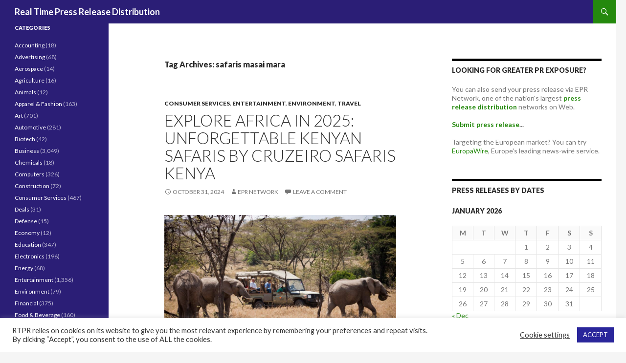

--- FILE ---
content_type: text/html; charset=UTF-8
request_url: https://realtimepressrelease.com/press-releases-tagged-with/safaris-masai-mara/
body_size: 72156
content:
<!DOCTYPE html>
<!--[if IE 7]>
<html class="ie ie7" lang="en-US">
<![endif]-->
<!--[if IE 8]>
<html class="ie ie8" lang="en-US">
<![endif]-->
<!--[if !(IE 7) | !(IE 8) ]><!-->
<html lang="en-US">
<!--<![endif]-->
<head>
	<meta charset="UTF-8">
	<meta name="viewport" content="width=device-width">
	<title>safaris masai mara | Real Time Press Release Distribution</title>
	<link rel="profile" href="https://gmpg.org/xfn/11">
	<link rel="pingback" href="https://realtimepressrelease.com/xmlrpc.php">
	<!--[if lt IE 9]>
	<script src="https://realtimepressrelease.com/wp-content/themes/twentyfourteen/js/html5.js"></script>
	<![endif]-->
	<meta name='robots' content='max-image-preview:large' />
	<style>img:is([sizes="auto" i], [sizes^="auto," i]) { contain-intrinsic-size: 3000px 1500px }</style>
	<link rel='dns-prefetch' href='//fonts.googleapis.com' />
<link rel='dns-prefetch' href='//www.googletagmanager.com' />
<link rel='dns-prefetch' href='//pagead2.googlesyndication.com' />
<link rel="alternate" type="application/rss+xml" title="Real Time Press Release Distribution &raquo; Feed" href="https://realtimepressrelease.com/feed/" />
<link rel="alternate" type="application/rss+xml" title="Real Time Press Release Distribution &raquo; Comments Feed" href="https://realtimepressrelease.com/comments/feed/" />
<link rel="alternate" type="application/rss+xml" title="Real Time Press Release Distribution &raquo; safaris masai mara Tag Feed" href="https://realtimepressrelease.com/press-releases-tagged-with/safaris-masai-mara/feed/" />
<link rel='stylesheet' id='wp-block-library-css' href='https://realtimepressrelease.com/wp-includes/css/dist/block-library/style.min.css?ver=6.8.3' type='text/css' media='all' />
<style id='classic-theme-styles-inline-css' type='text/css'>
/*! This file is auto-generated */
.wp-block-button__link{color:#fff;background-color:#32373c;border-radius:9999px;box-shadow:none;text-decoration:none;padding:calc(.667em + 2px) calc(1.333em + 2px);font-size:1.125em}.wp-block-file__button{background:#32373c;color:#fff;text-decoration:none}
</style>
<style id='global-styles-inline-css' type='text/css'>
:root{--wp--preset--aspect-ratio--square: 1;--wp--preset--aspect-ratio--4-3: 4/3;--wp--preset--aspect-ratio--3-4: 3/4;--wp--preset--aspect-ratio--3-2: 3/2;--wp--preset--aspect-ratio--2-3: 2/3;--wp--preset--aspect-ratio--16-9: 16/9;--wp--preset--aspect-ratio--9-16: 9/16;--wp--preset--color--black: #000000;--wp--preset--color--cyan-bluish-gray: #abb8c3;--wp--preset--color--white: #ffffff;--wp--preset--color--pale-pink: #f78da7;--wp--preset--color--vivid-red: #cf2e2e;--wp--preset--color--luminous-vivid-orange: #ff6900;--wp--preset--color--luminous-vivid-amber: #fcb900;--wp--preset--color--light-green-cyan: #7bdcb5;--wp--preset--color--vivid-green-cyan: #00d084;--wp--preset--color--pale-cyan-blue: #8ed1fc;--wp--preset--color--vivid-cyan-blue: #0693e3;--wp--preset--color--vivid-purple: #9b51e0;--wp--preset--gradient--vivid-cyan-blue-to-vivid-purple: linear-gradient(135deg,rgba(6,147,227,1) 0%,rgb(155,81,224) 100%);--wp--preset--gradient--light-green-cyan-to-vivid-green-cyan: linear-gradient(135deg,rgb(122,220,180) 0%,rgb(0,208,130) 100%);--wp--preset--gradient--luminous-vivid-amber-to-luminous-vivid-orange: linear-gradient(135deg,rgba(252,185,0,1) 0%,rgba(255,105,0,1) 100%);--wp--preset--gradient--luminous-vivid-orange-to-vivid-red: linear-gradient(135deg,rgba(255,105,0,1) 0%,rgb(207,46,46) 100%);--wp--preset--gradient--very-light-gray-to-cyan-bluish-gray: linear-gradient(135deg,rgb(238,238,238) 0%,rgb(169,184,195) 100%);--wp--preset--gradient--cool-to-warm-spectrum: linear-gradient(135deg,rgb(74,234,220) 0%,rgb(151,120,209) 20%,rgb(207,42,186) 40%,rgb(238,44,130) 60%,rgb(251,105,98) 80%,rgb(254,248,76) 100%);--wp--preset--gradient--blush-light-purple: linear-gradient(135deg,rgb(255,206,236) 0%,rgb(152,150,240) 100%);--wp--preset--gradient--blush-bordeaux: linear-gradient(135deg,rgb(254,205,165) 0%,rgb(254,45,45) 50%,rgb(107,0,62) 100%);--wp--preset--gradient--luminous-dusk: linear-gradient(135deg,rgb(255,203,112) 0%,rgb(199,81,192) 50%,rgb(65,88,208) 100%);--wp--preset--gradient--pale-ocean: linear-gradient(135deg,rgb(255,245,203) 0%,rgb(182,227,212) 50%,rgb(51,167,181) 100%);--wp--preset--gradient--electric-grass: linear-gradient(135deg,rgb(202,248,128) 0%,rgb(113,206,126) 100%);--wp--preset--gradient--midnight: linear-gradient(135deg,rgb(2,3,129) 0%,rgb(40,116,252) 100%);--wp--preset--font-size--small: 13px;--wp--preset--font-size--medium: 20px;--wp--preset--font-size--large: 36px;--wp--preset--font-size--x-large: 42px;--wp--preset--spacing--20: 0.44rem;--wp--preset--spacing--30: 0.67rem;--wp--preset--spacing--40: 1rem;--wp--preset--spacing--50: 1.5rem;--wp--preset--spacing--60: 2.25rem;--wp--preset--spacing--70: 3.38rem;--wp--preset--spacing--80: 5.06rem;--wp--preset--shadow--natural: 6px 6px 9px rgba(0, 0, 0, 0.2);--wp--preset--shadow--deep: 12px 12px 50px rgba(0, 0, 0, 0.4);--wp--preset--shadow--sharp: 6px 6px 0px rgba(0, 0, 0, 0.2);--wp--preset--shadow--outlined: 6px 6px 0px -3px rgba(255, 255, 255, 1), 6px 6px rgba(0, 0, 0, 1);--wp--preset--shadow--crisp: 6px 6px 0px rgba(0, 0, 0, 1);}:where(.is-layout-flex){gap: 0.5em;}:where(.is-layout-grid){gap: 0.5em;}body .is-layout-flex{display: flex;}.is-layout-flex{flex-wrap: wrap;align-items: center;}.is-layout-flex > :is(*, div){margin: 0;}body .is-layout-grid{display: grid;}.is-layout-grid > :is(*, div){margin: 0;}:where(.wp-block-columns.is-layout-flex){gap: 2em;}:where(.wp-block-columns.is-layout-grid){gap: 2em;}:where(.wp-block-post-template.is-layout-flex){gap: 1.25em;}:where(.wp-block-post-template.is-layout-grid){gap: 1.25em;}.has-black-color{color: var(--wp--preset--color--black) !important;}.has-cyan-bluish-gray-color{color: var(--wp--preset--color--cyan-bluish-gray) !important;}.has-white-color{color: var(--wp--preset--color--white) !important;}.has-pale-pink-color{color: var(--wp--preset--color--pale-pink) !important;}.has-vivid-red-color{color: var(--wp--preset--color--vivid-red) !important;}.has-luminous-vivid-orange-color{color: var(--wp--preset--color--luminous-vivid-orange) !important;}.has-luminous-vivid-amber-color{color: var(--wp--preset--color--luminous-vivid-amber) !important;}.has-light-green-cyan-color{color: var(--wp--preset--color--light-green-cyan) !important;}.has-vivid-green-cyan-color{color: var(--wp--preset--color--vivid-green-cyan) !important;}.has-pale-cyan-blue-color{color: var(--wp--preset--color--pale-cyan-blue) !important;}.has-vivid-cyan-blue-color{color: var(--wp--preset--color--vivid-cyan-blue) !important;}.has-vivid-purple-color{color: var(--wp--preset--color--vivid-purple) !important;}.has-black-background-color{background-color: var(--wp--preset--color--black) !important;}.has-cyan-bluish-gray-background-color{background-color: var(--wp--preset--color--cyan-bluish-gray) !important;}.has-white-background-color{background-color: var(--wp--preset--color--white) !important;}.has-pale-pink-background-color{background-color: var(--wp--preset--color--pale-pink) !important;}.has-vivid-red-background-color{background-color: var(--wp--preset--color--vivid-red) !important;}.has-luminous-vivid-orange-background-color{background-color: var(--wp--preset--color--luminous-vivid-orange) !important;}.has-luminous-vivid-amber-background-color{background-color: var(--wp--preset--color--luminous-vivid-amber) !important;}.has-light-green-cyan-background-color{background-color: var(--wp--preset--color--light-green-cyan) !important;}.has-vivid-green-cyan-background-color{background-color: var(--wp--preset--color--vivid-green-cyan) !important;}.has-pale-cyan-blue-background-color{background-color: var(--wp--preset--color--pale-cyan-blue) !important;}.has-vivid-cyan-blue-background-color{background-color: var(--wp--preset--color--vivid-cyan-blue) !important;}.has-vivid-purple-background-color{background-color: var(--wp--preset--color--vivid-purple) !important;}.has-black-border-color{border-color: var(--wp--preset--color--black) !important;}.has-cyan-bluish-gray-border-color{border-color: var(--wp--preset--color--cyan-bluish-gray) !important;}.has-white-border-color{border-color: var(--wp--preset--color--white) !important;}.has-pale-pink-border-color{border-color: var(--wp--preset--color--pale-pink) !important;}.has-vivid-red-border-color{border-color: var(--wp--preset--color--vivid-red) !important;}.has-luminous-vivid-orange-border-color{border-color: var(--wp--preset--color--luminous-vivid-orange) !important;}.has-luminous-vivid-amber-border-color{border-color: var(--wp--preset--color--luminous-vivid-amber) !important;}.has-light-green-cyan-border-color{border-color: var(--wp--preset--color--light-green-cyan) !important;}.has-vivid-green-cyan-border-color{border-color: var(--wp--preset--color--vivid-green-cyan) !important;}.has-pale-cyan-blue-border-color{border-color: var(--wp--preset--color--pale-cyan-blue) !important;}.has-vivid-cyan-blue-border-color{border-color: var(--wp--preset--color--vivid-cyan-blue) !important;}.has-vivid-purple-border-color{border-color: var(--wp--preset--color--vivid-purple) !important;}.has-vivid-cyan-blue-to-vivid-purple-gradient-background{background: var(--wp--preset--gradient--vivid-cyan-blue-to-vivid-purple) !important;}.has-light-green-cyan-to-vivid-green-cyan-gradient-background{background: var(--wp--preset--gradient--light-green-cyan-to-vivid-green-cyan) !important;}.has-luminous-vivid-amber-to-luminous-vivid-orange-gradient-background{background: var(--wp--preset--gradient--luminous-vivid-amber-to-luminous-vivid-orange) !important;}.has-luminous-vivid-orange-to-vivid-red-gradient-background{background: var(--wp--preset--gradient--luminous-vivid-orange-to-vivid-red) !important;}.has-very-light-gray-to-cyan-bluish-gray-gradient-background{background: var(--wp--preset--gradient--very-light-gray-to-cyan-bluish-gray) !important;}.has-cool-to-warm-spectrum-gradient-background{background: var(--wp--preset--gradient--cool-to-warm-spectrum) !important;}.has-blush-light-purple-gradient-background{background: var(--wp--preset--gradient--blush-light-purple) !important;}.has-blush-bordeaux-gradient-background{background: var(--wp--preset--gradient--blush-bordeaux) !important;}.has-luminous-dusk-gradient-background{background: var(--wp--preset--gradient--luminous-dusk) !important;}.has-pale-ocean-gradient-background{background: var(--wp--preset--gradient--pale-ocean) !important;}.has-electric-grass-gradient-background{background: var(--wp--preset--gradient--electric-grass) !important;}.has-midnight-gradient-background{background: var(--wp--preset--gradient--midnight) !important;}.has-small-font-size{font-size: var(--wp--preset--font-size--small) !important;}.has-medium-font-size{font-size: var(--wp--preset--font-size--medium) !important;}.has-large-font-size{font-size: var(--wp--preset--font-size--large) !important;}.has-x-large-font-size{font-size: var(--wp--preset--font-size--x-large) !important;}
:where(.wp-block-post-template.is-layout-flex){gap: 1.25em;}:where(.wp-block-post-template.is-layout-grid){gap: 1.25em;}
:where(.wp-block-columns.is-layout-flex){gap: 2em;}:where(.wp-block-columns.is-layout-grid){gap: 2em;}
:root :where(.wp-block-pullquote){font-size: 1.5em;line-height: 1.6;}
</style>
<link rel='stylesheet' id='cookie-law-info-css' href='https://realtimepressrelease.com/wp-content/plugins/cookie-law-info/legacy/public/css/cookie-law-info-public.css?ver=3.3.9.1' type='text/css' media='all' />
<link rel='stylesheet' id='cookie-law-info-gdpr-css' href='https://realtimepressrelease.com/wp-content/plugins/cookie-law-info/legacy/public/css/cookie-law-info-gdpr.css?ver=3.3.9.1' type='text/css' media='all' />
<link rel='stylesheet' id='twentyfourteen-lato-css' href='//fonts.googleapis.com/css?family=Lato%3A300%2C400%2C700%2C900%2C300italic%2C400italic%2C700italic' type='text/css' media='all' />
<link rel='stylesheet' id='genericons-css' href='https://realtimepressrelease.com/wp-content/themes/twentyfourteen/genericons/genericons.css?ver=3.0.2' type='text/css' media='all' />
<link rel='stylesheet' id='twentyfourteen-style-css' href='https://realtimepressrelease.com/wp-content/themes/twentyfourteen/style.css?ver=6.8.3' type='text/css' media='all' />
<!--[if lt IE 9]>
<link rel='stylesheet' id='twentyfourteen-ie-css' href='https://realtimepressrelease.com/wp-content/themes/twentyfourteen/css/ie.css?ver=20131205' type='text/css' media='all' />
<![endif]-->
<script type="text/javascript" src="https://realtimepressrelease.com/wp-includes/js/jquery/jquery.min.js?ver=3.7.1" id="jquery-core-js"></script>
<script type="text/javascript" src="https://realtimepressrelease.com/wp-includes/js/jquery/jquery-migrate.min.js?ver=3.4.1" id="jquery-migrate-js"></script>
<script type="text/javascript" id="cookie-law-info-js-extra">
/* <![CDATA[ */
var Cli_Data = {"nn_cookie_ids":[],"cookielist":[],"non_necessary_cookies":[],"ccpaEnabled":"","ccpaRegionBased":"","ccpaBarEnabled":"","strictlyEnabled":["necessary","obligatoire"],"ccpaType":"ccpa_gdpr","js_blocking":"1","custom_integration":"","triggerDomRefresh":"","secure_cookies":""};
var cli_cookiebar_settings = {"animate_speed_hide":"500","animate_speed_show":"500","background":"#FFF","border":"#b1a6a6c2","border_on":"","button_1_button_colour":"#2a269b","button_1_button_hover":"#221e7c","button_1_link_colour":"#fff","button_1_as_button":"1","button_1_new_win":"","button_2_button_colour":"#333","button_2_button_hover":"#292929","button_2_link_colour":"#444","button_2_as_button":"","button_2_hidebar":"","button_3_button_colour":"#3566bb","button_3_button_hover":"#2a5296","button_3_link_colour":"#fff","button_3_as_button":"1","button_3_new_win":"","button_4_button_colour":"#000","button_4_button_hover":"#000000","button_4_link_colour":"#333333","button_4_as_button":"","button_7_button_colour":"#61a229","button_7_button_hover":"#4e8221","button_7_link_colour":"#fff","button_7_as_button":"1","button_7_new_win":"","font_family":"inherit","header_fix":"","notify_animate_hide":"1","notify_animate_show":"","notify_div_id":"#cookie-law-info-bar","notify_position_horizontal":"right","notify_position_vertical":"bottom","scroll_close":"","scroll_close_reload":"","accept_close_reload":"","reject_close_reload":"","showagain_tab":"","showagain_background":"#fff","showagain_border":"#000","showagain_div_id":"#cookie-law-info-again","showagain_x_position":"100px","text":"#333333","show_once_yn":"","show_once":"10000","logging_on":"","as_popup":"","popup_overlay":"1","bar_heading_text":"","cookie_bar_as":"banner","popup_showagain_position":"bottom-right","widget_position":"left"};
var log_object = {"ajax_url":"https:\/\/realtimepressrelease.com\/wp-admin\/admin-ajax.php"};
/* ]]> */
</script>
<script type="text/javascript" src="https://realtimepressrelease.com/wp-content/plugins/cookie-law-info/legacy/public/js/cookie-law-info-public.js?ver=3.3.9.1" id="cookie-law-info-js"></script>
<link rel="https://api.w.org/" href="https://realtimepressrelease.com/wp-json/" /><link rel="alternate" title="JSON" type="application/json" href="https://realtimepressrelease.com/wp-json/wp/v2/tags/432640" /><link rel="EditURI" type="application/rsd+xml" title="RSD" href="https://realtimepressrelease.com/xmlrpc.php?rsd" />
<meta name="generator" content="WordPress 6.8.3" />
<meta name="generator" content="Site Kit by Google 1.170.0" />
<!-- Google AdSense meta tags added by Site Kit -->
<meta name="google-adsense-platform-account" content="ca-host-pub-2644536267352236">
<meta name="google-adsense-platform-domain" content="sitekit.withgoogle.com">
<!-- End Google AdSense meta tags added by Site Kit -->

<!-- Google AdSense snippet added by Site Kit -->
<script type="text/javascript" async="async" src="https://pagead2.googlesyndication.com/pagead/js/adsbygoogle.js?client=ca-pub-5763650154704295&amp;host=ca-host-pub-2644536267352236" crossorigin="anonymous"></script>

<!-- End Google AdSense snippet added by Site Kit -->
</head>

<body data-rsssl=1 class="archive tag tag-safaris-masai-mara tag-432640 wp-theme-twentyfourteen group-blog masthead-fixed list-view">
<div id="page" class="hfeed site">
	
	<header id="masthead" class="site-header" role="banner">
		<div class="header-main">
			<h1 class="site-title"><a href="https://realtimepressrelease.com/" rel="home">Real Time Press Release Distribution</a></h1>

			<div class="search-toggle">
				<a href="#search-container" class="screen-reader-text">Search</a>
			</div>

			<nav id="primary-navigation" class="site-navigation primary-navigation" role="navigation">
				<button class="menu-toggle">Primary Menu</button>
				<a class="screen-reader-text skip-link" href="#content">Skip to content</a>
							</nav>
		</div>

		<div id="search-container" class="search-box-wrapper hide">
			<div class="search-box">
				<form role="search" method="get" class="search-form" action="https://realtimepressrelease.com/">
				<label>
					<span class="screen-reader-text">Search for:</span>
					<input type="search" class="search-field" placeholder="Search &hellip;" value="" name="s" />
				</label>
				<input type="submit" class="search-submit" value="Search" />
			</form>			</div>
		</div>
	</header><!-- #masthead -->

	<div id="main" class="site-main">

	<section id="primary" class="content-area">
		<div id="content" class="site-content" role="main">

			
			<header class="archive-header">
				<h1 class="archive-title">Tag Archives: safaris masai mara</h1>

							</header><!-- .archive-header -->

			
<article id="post-2170074" class="post-2170074 post type-post status-publish format-standard hentry category-consumer-services category-entertainment category-environment category-travel tag-adventure-safaris-in-kenya tag-africa-kenya-safaris tag-africa-safari tag-africa-tours tag-africa-travel tag-african-adventure-safaris tag-african-safari-experiences tag-african-wildlife tag-amboseli-elephants tag-amboseli-exclusive-safari tag-amboseli-national-park tag-amboseli-safari-adventure tag-best-luxury-safari-kenya tag-best-place-to-go-on-safari-in-africa tag-best-rated-safaris tag-best-safaris tag-best-safaris-in-kenya tag-best-tour-kenya tag-budget-masai-mara-safari tag-east-africa-safaris tag-east-african-safaris tag-experience-kenya-tours-and-travel tag-high-end-safari-packages-kenya tag-holiday-safaris tag-kenya-adventure-tours tag-kenya-and-tanzania-safari-tour tag-kenya-group-safaris tag-kenya-guide tag-kenya-itinerary tag-kenya-lodge-safaris tag-kenya-luxury-safaris tag-kenya-safari-for-luxury-travelers tag-kenya-safari-packages tag-kenya-safari-tour-operators tag-kenya-safarie tag-kenya-safaris-from-nairobi tag-kenya-tour tag-kenya-tours-and-safaris tag-kenya-trip-cost tag-kenya-wilderness-safari tag-kenya-wildlife-adventures tag-kenya-wildlife-safari-tour tag-kenya-zanzibar tag-kenyan-safari-adventure tag-kenyan-safaris tag-lake-nakuru-day-trip tag-lodge-kenya tag-luxury-kenya tag-luxury-kenya-safaris tag-luxury-road-safaris-kenya tag-luxury-travel-kenya tag-maasai-mara-luxury-safari tag-masai-mara-3-day-safari tag-masai-mara-day-trip tag-masai-mara-migration tag-masai-mara-national-reserve-kenya-safaris tag-masai-mara-safari tag-masai-mara-safaris-kenya tag-masai-mara-wildlife-reserve tag-nairobi-adventure-tours tag-nairobi-national-park-safari tag-nairobi-tour-package tag-nairobi-tours tag-photography-safari-africa tag-private-safari-tours-kenya tag-safari-lodge-kenya tag-safari-park-kenya tag-safaris-and-tours tag-safaris-in-kenya tag-safaris-masai-mara tag-sarova-masai-mara tag-tour-operators-in-kenya tag-tour-safaris tag-tour-to-kenya tag-tours-and-travel-kenya tag-tours-from-nairobi tag-travel-safaris tag-trips-in-kenya tag-trips-to-kenya-packages tag-vacation-in-kenya-africa tag-wildlife-kenya-safaris tag-wildlife-park-kenya tag-wildlife-safari-africa tag-wildlife-tour">
	
	<header class="entry-header">
				<div class="entry-meta">
			<span class="cat-links"><a href="https://realtimepressrelease.com/all-press-releases-in/consumer-services/" rel="category tag">Consumer Services</a>, <a href="https://realtimepressrelease.com/all-press-releases-in/entertainment/" rel="category tag">Entertainment</a>, <a href="https://realtimepressrelease.com/all-press-releases-in/environment/" rel="category tag">Environment</a>, <a href="https://realtimepressrelease.com/all-press-releases-in/travel/" rel="category tag">Travel</a></span>
		</div>
		<h1 class="entry-title"><a href="https://realtimepressrelease.com/explore-africa-in-2025-unforgettable-kenyan-safaris-by-cruzeiro-safaris-kenya/press-release/2024/10/31/" rel="bookmark">Explore Africa in 2025: Unforgettable Kenyan Safaris by Cruzeiro Safaris Kenya</a></h1>
		<div class="entry-meta">
			<span class="entry-date"><a href="https://realtimepressrelease.com/explore-africa-in-2025-unforgettable-kenyan-safaris-by-cruzeiro-safaris-kenya/press-release/2024/10/31/" rel="bookmark"><time class="entry-date" datetime="2024-10-31T15:17:55+00:00">October 31, 2024</time></a></span> <span class="byline"><span class="author vcard"><a class="url fn n" href="https://realtimepressrelease.com/author/epr-network/" rel="author">EPR Network</a></span></span>			<span class="comments-link"><a href="https://realtimepressrelease.com/explore-africa-in-2025-unforgettable-kenyan-safaris-by-cruzeiro-safaris-kenya/press-release/2024/10/31/#respond">Leave a comment</a></span>
					</div><!-- .entry-meta -->
	</header><!-- .entry-header -->

		<div class="entry-content">
		<p><a href="https://realtimepressrelease.com/tour-operator-launches-online-booking-for-nairobi-city-tours-and-luxury-safaris/press-release/2018/03/01/cruzeiro-safari/" rel="attachment wp-att-2156896"><img fetchpriority="high" decoding="async" class="aligncenter size-full wp-image-2156896" src="https://realtimepressrelease.com/wp-content/uploads/2018/03/cruzeiro-safari.jpg" alt="" width="960" height="640" srcset="https://realtimepressrelease.com/wp-content/uploads/2018/03/cruzeiro-safari.jpg 960w, https://realtimepressrelease.com/wp-content/uploads/2018/03/cruzeiro-safari-300x200.jpg 300w, https://realtimepressrelease.com/wp-content/uploads/2018/03/cruzeiro-safari-768x512.jpg 768w" sizes="(max-width: 960px) 100vw, 960px" /></a></p>
<p>NAIROBI, Kenya, 2024-Oct-31 — /REAL TIME PRESS RELEASE/ — In 2025, adventurers with a passion for Africa’s wild beauty can look to Cruzeiro Safaris Kenya for an immersive safari experience tailored to every type of traveler. Specializing in unforgettable journeys across Kenya’s iconic landscapes, Cruzeiro Safaris Kenya offers an array of safari packages that combine thrilling wildlife encounters with cultural immersion, designed to showcase Kenya&#8217;s unparalleled biodiversity and breathtaking scenery. Written by Cruzeiro Safaris Kenya, this press release introduces some of the standout safari options available for 2025.</p>
<ol>
<li><a href="https://cruzeiro-safaris.com/nairobi-tours/product/8-days-wildlife-safari-in-kenya-wilderness-experience/"><strong>8-Day Wilderness Safari through Kenya’s Heartlands</strong></a><br />
For a thorough exploration of Kenya’s natural marvels, the 8-Day Wilderness Safari journeys through Amboseli, Lake Nakuru, and the world-renowned Masai Mara. This package promises intimate encounters with Kenya’s legendary Big Five, capturing the essence of Africa’s wildlife within awe-inspiring landscapes.</li>
<li><a href="https://cruzeiro-safaris.com/nairobi-tours/product/4-days-masai-mara-and-lake-nakuru-national-park-safari-booking/"><strong>4-Day Masai Mara &amp; Lake Nakuru Safari</strong></a><br />
Combining the dramatic plains of the Masai Mara with the serene shores of Lake Nakuru, this 4-day package delivers the best of Kenya’s safari experiences. Lake Nakuru’s flamingo-filled waters and rhino sanctuary create stunning backdrops, while the Masai Mara provides an up-close look at Africa&#8217;s classic safari scenes.</li>
<li><strong>Masai Mara Safari Choices</strong><br />
A variety of options allow travelers to experience the Masai Mara on their own terms. The 3-Day Masai Mara Safari, Budget 3-Day Masai Mara Safari, and <a href="https://cruzeiro-safaris.com/nairobi-tours/product/cheap-masai-mara-kenya-safari-5-days/">5-Day Masai Mara Safari</a> packages each promise unforgettable game drives, with the possibility of witnessing the Wildebeest Migration, one of nature’s most spectacular events.</li>
<li><strong>Amboseli Safari Adventures</strong><br />
With the majestic Mount Kilimanjaro as a backdrop, Amboseli National Park offers a unique safari setting. The Amboseli Safari Package and <a href="https://cruzeiro-safaris.com/nairobi-tours/product/2-day-amboseli-trip/">2-Day Amboseli Trip</a> provide exceptional game viewing, including Amboseli&#8217;s renowned elephant herds, alongside unparalleled landscape photography opportunities.</li>
<li><strong>Kenya &amp; Tanzania Luxury Safari Experience</strong><br />
For a premium cross-border experience, the Kenya and Tanzania Luxury Safari blends iconic <a href="https://cruzeiro-safaris.com/nairobi-tours/product/kenya-and-tanzania-luxury-safari/">Kenyan and Tanzanian sites</a>, including the Masai Mara, Serengeti, and Ngorongoro Crater. This exclusive package offers a luxurious journey through East Africa’s most famous wildlife reserves.</li>
<li><strong>9-Day Nairobi to Mombasa Safari</strong><br />
Ideal for explorers wanting both inland and coastal adventures, this <a href="https://cruzeiro-safaris.com/nairobi-tours/product/9-day-african-safari-package-nairobi-to-mombasa/">9-day safari</a> begins in Nairobi, traverses Amboseli and Tsavo National Parks, and concludes along the beautiful beaches of Mombasa, combining Kenya’s wildlife wonders with coastal charm.</li>
<li><a href="https://cruzeiro-safaris.com/nairobi-tours/product/6-day-amboseli-nakuru-and-masai-mara-safari-game-drives/"><strong>6-Day Safari through Amboseli, Nakuru, and the Masai Mara</strong></a><br />
The 6-Day Safari package covers three iconic parks—Amboseli, Lake Nakuru, and the Masai Mara—offering a comprehensive Kenyan safari experience for those seeking diverse landscapes and abundant wildlife encounters.</li>
<li><strong>Walking &amp; Hiking Safari in Aberdares National Park</strong><br />
For those drawn to Kenya’s less-traveled paths, the <a href="https://cruzeiro-safaris.com/nairobi-tours/product/walking-and-hiking-budget-safari-aberdares-national-park/">Walking and Hiking</a> Budget Safari in Aberdares National Park presents a unique adventure through guided hikes, bringing visitors close to nature and offering a more intimate view of Kenya’s wilderness.</li>
<li><a href="https://cruzeiro-safaris.com/nairobi-tours/product/photowildlifesafari/"><strong>Photography Wildlife Safari</strong></a><br />
Created with photography enthusiasts in mind, the Photography Wildlife Safari takes participants to Kenya’s premier wildlife hotspots, ensuring opportunities to capture the perfect shot in settings designed to highlight Africa’s extraordinary beauty.</li>
</ol>
<p>Each of these 2025 safari packages from Cruzeiro Safaris Kenya has been crafted to provide an enriching experience of Kenya’s natural wonders. These curated adventures cater to both luxury and budget travelers, offering options like Luxury Safaris by Air to high-end lodges, including <a href="https://cruzeiro-safaris.com/nairobi-tours/product/governors-camp-safaris-from-nairobi/">Masai Mara’s Governors Camp</a> and <a href="https://cruzeiro-safaris.com/nairobi-tours/product/3-days-in-maasai-mara-experience-kenya-by-air/">Eagle View Luxury Camp</a>. Additional options extend beyond Kenya, with <a href="https://cruzeiro-safaris.com/nairobi-tours/product/full-day-stone-town-and-prison-island-tour-in-zanzibar-central-hotels-and-fumba/">tours in Zanzibar</a>, such as <a href="https://cruzeiro-safaris.com/nairobi-tours/product/full-day-stone-town-and-prison-island-tour-in-zanzibar-stone-town-hotels/">Stone Town</a> and <a href="https://cruzeiro-safaris.com/nairobi-tours/product/full-day-stone-town-and-prison-island-tour-in-zanzibar-stone-town-hotels/">Prison Island Tours</a>, and specialized <a href="https://cruzeiro-safaris.com/nairobi-tours/product/spice-tour-of-zanzibar-stone-town-hotels/">Spice Tours</a> across Zanzibar’s regions.</p>
<p>Cruzeiro Safaris Kenya, established in 2004, continues to build on a tradition of excellence in Kenyan and East African safaris. Known for exceptional service and customizable packages, the company has cultivated a loyal client base that returns for unique, high-quality safari experiences year after year. Join Cruzeiro Safaris Kenya on social media to explore more and make 2025 your year for an African adventure like no other.</p>
<p>SOURCE: <a href="https://express-press-release.net/news/2024/10/31/1644663">EPR Network</a></p>
	</div><!-- .entry-content -->
	
	<footer class="entry-meta"><span class="tag-links"><a href="https://realtimepressrelease.com/press-releases-tagged-with/adventure-safaris-in-kenya/" rel="tag">Adventure safaris in Kenya</a><a href="https://realtimepressrelease.com/press-releases-tagged-with/africa-kenya-safaris/" rel="tag">africa kenya safaris</a><a href="https://realtimepressrelease.com/press-releases-tagged-with/africa-safari/" rel="tag">africa safari</a><a href="https://realtimepressrelease.com/press-releases-tagged-with/africa-tours/" rel="tag">Africa Tours</a><a href="https://realtimepressrelease.com/press-releases-tagged-with/africa-travel/" rel="tag">africa travel</a><a href="https://realtimepressrelease.com/press-releases-tagged-with/african-adventure-safaris/" rel="tag">african adventure safaris</a><a href="https://realtimepressrelease.com/press-releases-tagged-with/african-safari-experiences/" rel="tag">African safari experiences</a><a href="https://realtimepressrelease.com/press-releases-tagged-with/african-wildlife/" rel="tag">African wildlife</a><a href="https://realtimepressrelease.com/press-releases-tagged-with/amboseli-elephants/" rel="tag">Amboseli elephants</a><a href="https://realtimepressrelease.com/press-releases-tagged-with/amboseli-exclusive-safari/" rel="tag">Amboseli exclusive safari</a><a href="https://realtimepressrelease.com/press-releases-tagged-with/amboseli-national-park/" rel="tag">Amboseli National Park</a><a href="https://realtimepressrelease.com/press-releases-tagged-with/amboseli-safari-adventure/" rel="tag">Amboseli safari adventure</a><a href="https://realtimepressrelease.com/press-releases-tagged-with/best-luxury-safari-kenya/" rel="tag">best luxury safari Kenya</a><a href="https://realtimepressrelease.com/press-releases-tagged-with/best-place-to-go-on-safari-in-africa/" rel="tag">best place to go on safari in africa</a><a href="https://realtimepressrelease.com/press-releases-tagged-with/best-rated-safaris/" rel="tag">best rated safaris</a><a href="https://realtimepressrelease.com/press-releases-tagged-with/best-safaris/" rel="tag">best safaris</a><a href="https://realtimepressrelease.com/press-releases-tagged-with/best-safaris-in-kenya/" rel="tag">Best safaris in Kenya</a><a href="https://realtimepressrelease.com/press-releases-tagged-with/best-tour-kenya/" rel="tag">best tour kenya</a><a href="https://realtimepressrelease.com/press-releases-tagged-with/budget-masai-mara-safari/" rel="tag">budget Masai Mara safari</a><a href="https://realtimepressrelease.com/press-releases-tagged-with/east-africa-safaris/" rel="tag">east africa safaris</a><a href="https://realtimepressrelease.com/press-releases-tagged-with/east-african-safaris/" rel="tag">east african safaris</a><a href="https://realtimepressrelease.com/press-releases-tagged-with/experience-kenya-tours-and-travel/" rel="tag">experience kenya tours and travel</a><a href="https://realtimepressrelease.com/press-releases-tagged-with/high-end-safari-packages-kenya/" rel="tag">High-end safari packages Kenya</a><a href="https://realtimepressrelease.com/press-releases-tagged-with/holiday-safaris/" rel="tag">holiday safaris</a><a href="https://realtimepressrelease.com/press-releases-tagged-with/kenya-adventure-tours/" rel="tag">kenya adventure tours</a><a href="https://realtimepressrelease.com/press-releases-tagged-with/kenya-and-tanzania-safari-tour/" rel="tag">kenya and tanzania safari tour</a><a href="https://realtimepressrelease.com/press-releases-tagged-with/kenya-group-safaris/" rel="tag">kenya group safaris</a><a href="https://realtimepressrelease.com/press-releases-tagged-with/kenya-guide/" rel="tag">kenya guide</a><a href="https://realtimepressrelease.com/press-releases-tagged-with/kenya-itinerary/" rel="tag">kenya itinerary</a><a href="https://realtimepressrelease.com/press-releases-tagged-with/kenya-lodge-safaris/" rel="tag">kenya lodge safaris</a><a href="https://realtimepressrelease.com/press-releases-tagged-with/kenya-luxury-safaris/" rel="tag">kenya luxury safaris</a><a href="https://realtimepressrelease.com/press-releases-tagged-with/kenya-safari-for-luxury-travelers/" rel="tag">Kenya safari for luxury travelers</a><a href="https://realtimepressrelease.com/press-releases-tagged-with/kenya-safari-packages/" rel="tag">Kenya Safari Packages</a><a href="https://realtimepressrelease.com/press-releases-tagged-with/kenya-safari-tour-operators/" rel="tag">kenya safari tour operators</a><a href="https://realtimepressrelease.com/press-releases-tagged-with/kenya-safarie/" rel="tag">kenya safarie</a><a href="https://realtimepressrelease.com/press-releases-tagged-with/kenya-safaris-from-nairobi/" rel="tag">kenya safaris from nairobi</a><a href="https://realtimepressrelease.com/press-releases-tagged-with/kenya-tour/" rel="tag">kenya tour</a><a href="https://realtimepressrelease.com/press-releases-tagged-with/kenya-tours-and-safaris/" rel="tag">kenya tours and safaris</a><a href="https://realtimepressrelease.com/press-releases-tagged-with/kenya-trip-cost/" rel="tag">kenya trip cost</a><a href="https://realtimepressrelease.com/press-releases-tagged-with/kenya-wilderness-safari/" rel="tag">Kenya wilderness safari</a><a href="https://realtimepressrelease.com/press-releases-tagged-with/kenya-wildlife-adventures/" rel="tag">Kenya wildlife adventures</a><a href="https://realtimepressrelease.com/press-releases-tagged-with/kenya-wildlife-safari-tour/" rel="tag">kenya wildlife safari tour</a><a href="https://realtimepressrelease.com/press-releases-tagged-with/kenya-zanzibar/" rel="tag">kenya zanzibar</a><a href="https://realtimepressrelease.com/press-releases-tagged-with/kenyan-safari-adventure/" rel="tag">Kenyan safari adventure</a><a href="https://realtimepressrelease.com/press-releases-tagged-with/kenyan-safaris/" rel="tag">kenyan safaris</a><a href="https://realtimepressrelease.com/press-releases-tagged-with/lake-nakuru-day-trip/" rel="tag">Lake nakuru day Trip</a><a href="https://realtimepressrelease.com/press-releases-tagged-with/lodge-kenya/" rel="tag">lodge kenya</a><a href="https://realtimepressrelease.com/press-releases-tagged-with/luxury-kenya/" rel="tag">luxury kenya</a><a href="https://realtimepressrelease.com/press-releases-tagged-with/luxury-kenya-safaris/" rel="tag">luxury kenya safaris</a><a href="https://realtimepressrelease.com/press-releases-tagged-with/luxury-road-safaris-kenya/" rel="tag">Luxury road safaris Kenya</a><a href="https://realtimepressrelease.com/press-releases-tagged-with/luxury-travel-kenya/" rel="tag">luxury travel kenya</a><a href="https://realtimepressrelease.com/press-releases-tagged-with/maasai-mara-luxury-safari/" rel="tag">Maasai Mara luxury safari</a><a href="https://realtimepressrelease.com/press-releases-tagged-with/masai-mara-3-day-safari/" rel="tag">Masai Mara 3-day safari</a><a href="https://realtimepressrelease.com/press-releases-tagged-with/masai-mara-day-trip/" rel="tag">masai mara day trip</a><a href="https://realtimepressrelease.com/press-releases-tagged-with/masai-mara-migration/" rel="tag">masai mara migration</a><a href="https://realtimepressrelease.com/press-releases-tagged-with/masai-mara-national-reserve-kenya-safaris/" rel="tag">masai mara national reserve kenya safaris</a><a href="https://realtimepressrelease.com/press-releases-tagged-with/masai-mara-safari/" rel="tag">masai mara safari</a><a href="https://realtimepressrelease.com/press-releases-tagged-with/masai-mara-safaris-kenya/" rel="tag">masai mara safaris kenya</a><a href="https://realtimepressrelease.com/press-releases-tagged-with/masai-mara-wildlife-reserve/" rel="tag">masai mara wildlife reserve</a><a href="https://realtimepressrelease.com/press-releases-tagged-with/nairobi-adventure-tours/" rel="tag">Nairobi adventure tours</a><a href="https://realtimepressrelease.com/press-releases-tagged-with/nairobi-national-park-safari/" rel="tag">Nairobi National Park safari</a><a href="https://realtimepressrelease.com/press-releases-tagged-with/nairobi-tour-package/" rel="tag">nairobi tour package</a><a href="https://realtimepressrelease.com/press-releases-tagged-with/nairobi-tours/" rel="tag">Nairobi Tours</a><a href="https://realtimepressrelease.com/press-releases-tagged-with/photography-safari-africa/" rel="tag">photography safari Africa</a><a href="https://realtimepressrelease.com/press-releases-tagged-with/private-safari-tours-kenya/" rel="tag">Private safari tours Kenya</a><a href="https://realtimepressrelease.com/press-releases-tagged-with/safari-lodge-kenya/" rel="tag">safari lodge kenya</a><a href="https://realtimepressrelease.com/press-releases-tagged-with/safari-park-kenya/" rel="tag">safari park kenya</a><a href="https://realtimepressrelease.com/press-releases-tagged-with/safaris-and-tours/" rel="tag">safaris and tours</a><a href="https://realtimepressrelease.com/press-releases-tagged-with/safaris-in-kenya/" rel="tag">safaris in kenya</a><a href="https://realtimepressrelease.com/press-releases-tagged-with/safaris-masai-mara/" rel="tag">safaris masai mara</a><a href="https://realtimepressrelease.com/press-releases-tagged-with/sarova-masai-mara/" rel="tag">sarova masai mara</a><a href="https://realtimepressrelease.com/press-releases-tagged-with/tour-operators-in-kenya/" rel="tag">tour operators in kenya</a><a href="https://realtimepressrelease.com/press-releases-tagged-with/tour-safaris/" rel="tag">tour safaris</a><a href="https://realtimepressrelease.com/press-releases-tagged-with/tour-to-kenya/" rel="tag">tour to kenya</a><a href="https://realtimepressrelease.com/press-releases-tagged-with/tours-and-travel-kenya/" rel="tag">tours and travel kenya</a><a href="https://realtimepressrelease.com/press-releases-tagged-with/tours-from-nairobi/" rel="tag">tours from nairobi</a><a href="https://realtimepressrelease.com/press-releases-tagged-with/travel-safaris/" rel="tag">travel safaris</a><a href="https://realtimepressrelease.com/press-releases-tagged-with/trips-in-kenya/" rel="tag">trips in kenya</a><a href="https://realtimepressrelease.com/press-releases-tagged-with/trips-to-kenya-packages/" rel="tag">trips to kenya packages</a><a href="https://realtimepressrelease.com/press-releases-tagged-with/vacation-in-kenya-africa/" rel="tag">vacation in kenya africa</a><a href="https://realtimepressrelease.com/press-releases-tagged-with/wildlife-kenya-safaris/" rel="tag">wildlife kenya safaris</a><a href="https://realtimepressrelease.com/press-releases-tagged-with/wildlife-park-kenya/" rel="tag">wildlife park kenya</a><a href="https://realtimepressrelease.com/press-releases-tagged-with/wildlife-safari-africa/" rel="tag">wildlife safari Africa</a><a href="https://realtimepressrelease.com/press-releases-tagged-with/wildlife-tour/" rel="tag">wildlife tour</a></span></footer></article><!-- #post-## -->

<article id="post-2159711" class="post-2159711 post type-post status-publish format-standard hentry category-consumer-services category-entertainment category-environment category-travel tag-africa-kenya-safaris tag-africa-safari tag-africa-tours tag-africa-travel tag-african-adventure-safaris tag-best-rated-safaris tag-best-safaris tag-best-tour-kenya tag-cruzeiro-safaris-booking tag-cruzeiro-safaris-kenya tag-cruzeiro-tours tag-east-africa-safaris tag-east-african-safaris tag-experience-kenya-tours-and-travel tag-holiday-safaris tag-kenya-adventure-tours tag-kenya-and-tanzania-safari-tour tag-kenya-group-safaris tag-kenya-guide tag-kenya-itinerary tag-kenya-lodge-safaris tag-kenya-luxury-safaris tag-kenya-safari-tour-operators tag-kenya-safarie tag-kenya-safaris-from-nairobi tag-kenya-tour tag-kenya-tours-and-safaris tag-kenya-trip-cost tag-kenya-wildlife-safari-tour tag-kenya-zanzibar tag-kenyan-safaris tag-lodge-kenya tag-luxury-kenya tag-luxury-kenya-safaris tag-luxury-travel-kenya tag-masai-mara-day-trip tag-masai-mara-migration tag-masai-mara-national-reserve-kenya-safaris tag-masai-mara-safaris-kenya tag-masai-mara-wildlife-reserve tag-nairobi-tour-package tag-nairobi-tours tag-safari-lodge-kenya tag-safari-park-kenya tag-safaris-and-tours tag-safaris-in-kenya tag-safaris-masai-mara tag-sarova-masai-mara tag-serengeti-safaris tag-tour-operators-in-kenya tag-tour-safaris tag-tour-to-kenya tag-tours-and-travel-kenya tag-tours-from-nairobi tag-travel-safaris tag-trips-in-kenya tag-trips-to-kenya-packages tag-vacation-in-kenya-africa tag-wildlife-kenya-safaris tag-wildlife-park-kenya tag-wildlife-safari-africa tag-wildlife-tour">
	
	<header class="entry-header">
				<div class="entry-meta">
			<span class="cat-links"><a href="https://realtimepressrelease.com/all-press-releases-in/consumer-services/" rel="category tag">Consumer Services</a>, <a href="https://realtimepressrelease.com/all-press-releases-in/entertainment/" rel="category tag">Entertainment</a>, <a href="https://realtimepressrelease.com/all-press-releases-in/environment/" rel="category tag">Environment</a>, <a href="https://realtimepressrelease.com/all-press-releases-in/travel/" rel="category tag">Travel</a></span>
		</div>
		<h1 class="entry-title"><a href="https://realtimepressrelease.com/embark-on-an-unforgettable-journey-with-nairobi-booking-to-the-world-and-cruzeiro-safaris-kenya/press-release/2024/05/27/" rel="bookmark">Embark on an Unforgettable Journey with Nairobi Booking to the World and Cruzeiro Safaris Kenya</a></h1>
		<div class="entry-meta">
			<span class="entry-date"><a href="https://realtimepressrelease.com/embark-on-an-unforgettable-journey-with-nairobi-booking-to-the-world-and-cruzeiro-safaris-kenya/press-release/2024/05/27/" rel="bookmark"><time class="entry-date" datetime="2024-05-27T10:56:49+00:00">May 27, 2024</time></a></span> <span class="byline"><span class="author vcard"><a class="url fn n" href="https://realtimepressrelease.com/author/epr-network/" rel="author">EPR Network</a></span></span>			<span class="comments-link"><a href="https://realtimepressrelease.com/embark-on-an-unforgettable-journey-with-nairobi-booking-to-the-world-and-cruzeiro-safaris-kenya/press-release/2024/05/27/#respond">Leave a comment</a></span>
					</div><!-- .entry-meta -->
	</header><!-- .entry-header -->

		<div class="entry-content">
		<p><a href="https://realtimepressrelease.com/cruzeiro-safaris-kenya-tour-operators-offers-guidance-on-wildlife-africa-safaris-to-kenya-booking-and-experiences/press-release/2021/11/23/giraffe-cruzeiro/" rel="attachment wp-att-2159207"><img decoding="async" class="aligncenter size-full wp-image-2159207" src="https://realtimepressrelease.com/wp-content/uploads/2021/11/giraffe-cruzeiro.jpg" alt="" width="474" height="356" srcset="https://realtimepressrelease.com/wp-content/uploads/2021/11/giraffe-cruzeiro.jpg 474w, https://realtimepressrelease.com/wp-content/uploads/2021/11/giraffe-cruzeiro-300x225.jpg 300w" sizes="(max-width: 474px) 100vw, 474px" /></a></p>
<p>NAIROBI, 2024-May-27 — /REAL TIME PRESS RELEASE/ — Embark on an adventure of discovery in Nairobi, Kenya&#8217;s vibrant capital, with the expert guidance of Cruzeiro Safaris Kenya. Together with Nairobi Booking to the World and Trip Advisor, they invite you to delve deep into the heart of this dynamic city, uncovering its hidden gems and unique cultural treasures.</p>
<p><strong>Exploring Nairobi&#8217;s Natural Beauty</strong></p>
<p>Nairobi boasts a wealth of natural wonders waiting to be explored. Join Cruzeiro Safaris Kenya on a guided tour through the breathtaking Nairobi National Park, where you&#8217;ll encounter majestic wildlife in their natural habitat, from towering giraffes to powerful lions. Immerse yourself in the serene beauty of the David Sheldrick Wildlife Trust, where orphaned elephants and rhinos find refuge and rehabilitation.</p>
<p><strong>Immersing Yourself in Cultural Splendor</strong></p>
<p>Experience the vibrant cultural tapestry of Nairobi with Nairobi Booking to the World and Trip Advisor Guided Tours. Explore the bustling Maasai Market, where you can haggle for unique souvenirs and immerse yourself in Maasai traditions. Dive into Kenya&#8217;s rich history and heritage at the Nairobi National Museum, home to a fascinating collection of artifacts and exhibits.</p>
<p><strong>Uncovering Nairobi&#8217;s Best-Kept Secrets</strong></p>
<p>Venture off the beaten path with Nairobi Booking to the World and Trip Advisor Guided Tours by Cruzeiro Safaris Kenya. Discover hidden treasures such as the tranquil Karura Forest, a haven of peace and natural beauty in the heart of the city. Explore the fascinating Nairobi Railway Museum, where you can step back in time and learn about Kenya&#8217;s railway history.</p>
<p><strong>Experience Nairobi Like a Local</strong></p>
<p>Nairobi Booking to the World and Trip Advisor, guided by Cruzeiro Safaris Kenya, offer invaluable resources for travelers seeking an authentic Nairobi experience. With their insider knowledge and expertise, they&#8217;ll help you craft the perfect itinerary, whether you&#8217;re interested in wildlife safaris, cultural excursions, or off-the-beaten-path adventures. Let Cruzeiro Safaris Kenya be your guide to the wonders of Nairobi.</p>
<p>Start planning your Nairobi adventure today: <a href="https://cruzeiro-safaris.com/nairobi-tours/">cruzeiro-safaris.com/nairobi-tours/</a></p>
<p>SOURCE: <a href="https://express-press-release.net/news/2024/05/27/1592628">EPR Network</a></p>
	</div><!-- .entry-content -->
	
	<footer class="entry-meta"><span class="tag-links"><a href="https://realtimepressrelease.com/press-releases-tagged-with/africa-kenya-safaris/" rel="tag">africa kenya safaris</a><a href="https://realtimepressrelease.com/press-releases-tagged-with/africa-safari/" rel="tag">africa safari</a><a href="https://realtimepressrelease.com/press-releases-tagged-with/africa-tours/" rel="tag">Africa Tours</a><a href="https://realtimepressrelease.com/press-releases-tagged-with/africa-travel/" rel="tag">africa travel</a><a href="https://realtimepressrelease.com/press-releases-tagged-with/african-adventure-safaris/" rel="tag">african adventure safaris</a><a href="https://realtimepressrelease.com/press-releases-tagged-with/best-rated-safaris/" rel="tag">best rated safaris</a><a href="https://realtimepressrelease.com/press-releases-tagged-with/best-safaris/" rel="tag">best safaris</a><a href="https://realtimepressrelease.com/press-releases-tagged-with/best-tour-kenya/" rel="tag">best tour kenya</a><a href="https://realtimepressrelease.com/press-releases-tagged-with/cruzeiro-safaris-booking/" rel="tag">cruzeiro safaris booking</a><a href="https://realtimepressrelease.com/press-releases-tagged-with/cruzeiro-safaris-kenya/" rel="tag">cruzeiro safaris kenya</a><a href="https://realtimepressrelease.com/press-releases-tagged-with/cruzeiro-tours/" rel="tag">cruzeiro tours</a><a href="https://realtimepressrelease.com/press-releases-tagged-with/east-africa-safaris/" rel="tag">east africa safaris</a><a href="https://realtimepressrelease.com/press-releases-tagged-with/east-african-safaris/" rel="tag">east african safaris</a><a href="https://realtimepressrelease.com/press-releases-tagged-with/experience-kenya-tours-and-travel/" rel="tag">experience kenya tours and travel</a><a href="https://realtimepressrelease.com/press-releases-tagged-with/holiday-safaris/" rel="tag">holiday safaris</a><a href="https://realtimepressrelease.com/press-releases-tagged-with/kenya-adventure-tours/" rel="tag">kenya adventure tours</a><a href="https://realtimepressrelease.com/press-releases-tagged-with/kenya-and-tanzania-safari-tour/" rel="tag">kenya and tanzania safari tour</a><a href="https://realtimepressrelease.com/press-releases-tagged-with/kenya-group-safaris/" rel="tag">kenya group safaris</a><a href="https://realtimepressrelease.com/press-releases-tagged-with/kenya-guide/" rel="tag">kenya guide</a><a href="https://realtimepressrelease.com/press-releases-tagged-with/kenya-itinerary/" rel="tag">kenya itinerary</a><a href="https://realtimepressrelease.com/press-releases-tagged-with/kenya-lodge-safaris/" rel="tag">kenya lodge safaris</a><a href="https://realtimepressrelease.com/press-releases-tagged-with/kenya-luxury-safaris/" rel="tag">kenya luxury safaris</a><a href="https://realtimepressrelease.com/press-releases-tagged-with/kenya-safari-tour-operators/" rel="tag">kenya safari tour operators</a><a href="https://realtimepressrelease.com/press-releases-tagged-with/kenya-safarie/" rel="tag">kenya safarie</a><a href="https://realtimepressrelease.com/press-releases-tagged-with/kenya-safaris-from-nairobi/" rel="tag">kenya safaris from nairobi</a><a href="https://realtimepressrelease.com/press-releases-tagged-with/kenya-tour/" rel="tag">kenya tour</a><a href="https://realtimepressrelease.com/press-releases-tagged-with/kenya-tours-and-safaris/" rel="tag">kenya tours and safaris</a><a href="https://realtimepressrelease.com/press-releases-tagged-with/kenya-trip-cost/" rel="tag">kenya trip cost</a><a href="https://realtimepressrelease.com/press-releases-tagged-with/kenya-wildlife-safari-tour/" rel="tag">kenya wildlife safari tour</a><a href="https://realtimepressrelease.com/press-releases-tagged-with/kenya-zanzibar/" rel="tag">kenya zanzibar</a><a href="https://realtimepressrelease.com/press-releases-tagged-with/kenyan-safaris/" rel="tag">kenyan safaris</a><a href="https://realtimepressrelease.com/press-releases-tagged-with/lodge-kenya/" rel="tag">lodge kenya</a><a href="https://realtimepressrelease.com/press-releases-tagged-with/luxury-kenya/" rel="tag">luxury kenya</a><a href="https://realtimepressrelease.com/press-releases-tagged-with/luxury-kenya-safaris/" rel="tag">luxury kenya safaris</a><a href="https://realtimepressrelease.com/press-releases-tagged-with/luxury-travel-kenya/" rel="tag">luxury travel kenya</a><a href="https://realtimepressrelease.com/press-releases-tagged-with/masai-mara-day-trip/" rel="tag">masai mara day trip</a><a href="https://realtimepressrelease.com/press-releases-tagged-with/masai-mara-migration/" rel="tag">masai mara migration</a><a href="https://realtimepressrelease.com/press-releases-tagged-with/masai-mara-national-reserve-kenya-safaris/" rel="tag">masai mara national reserve kenya safaris</a><a href="https://realtimepressrelease.com/press-releases-tagged-with/masai-mara-safaris-kenya/" rel="tag">masai mara safaris kenya</a><a href="https://realtimepressrelease.com/press-releases-tagged-with/masai-mara-wildlife-reserve/" rel="tag">masai mara wildlife reserve</a><a href="https://realtimepressrelease.com/press-releases-tagged-with/nairobi-tour-package/" rel="tag">nairobi tour package</a><a href="https://realtimepressrelease.com/press-releases-tagged-with/nairobi-tours/" rel="tag">Nairobi Tours</a><a href="https://realtimepressrelease.com/press-releases-tagged-with/safari-lodge-kenya/" rel="tag">safari lodge kenya</a><a href="https://realtimepressrelease.com/press-releases-tagged-with/safari-park-kenya/" rel="tag">safari park kenya</a><a href="https://realtimepressrelease.com/press-releases-tagged-with/safaris-and-tours/" rel="tag">safaris and tours</a><a href="https://realtimepressrelease.com/press-releases-tagged-with/safaris-in-kenya/" rel="tag">safaris in kenya</a><a href="https://realtimepressrelease.com/press-releases-tagged-with/safaris-masai-mara/" rel="tag">safaris masai mara</a><a href="https://realtimepressrelease.com/press-releases-tagged-with/sarova-masai-mara/" rel="tag">sarova masai mara</a><a href="https://realtimepressrelease.com/press-releases-tagged-with/serengeti-safaris/" rel="tag">serengeti safaris</a><a href="https://realtimepressrelease.com/press-releases-tagged-with/tour-operators-in-kenya/" rel="tag">tour operators in kenya</a><a href="https://realtimepressrelease.com/press-releases-tagged-with/tour-safaris/" rel="tag">tour safaris</a><a href="https://realtimepressrelease.com/press-releases-tagged-with/tour-to-kenya/" rel="tag">tour to kenya</a><a href="https://realtimepressrelease.com/press-releases-tagged-with/tours-and-travel-kenya/" rel="tag">tours and travel kenya</a><a href="https://realtimepressrelease.com/press-releases-tagged-with/tours-from-nairobi/" rel="tag">tours from nairobi</a><a href="https://realtimepressrelease.com/press-releases-tagged-with/travel-safaris/" rel="tag">travel safaris</a><a href="https://realtimepressrelease.com/press-releases-tagged-with/trips-in-kenya/" rel="tag">trips in kenya</a><a href="https://realtimepressrelease.com/press-releases-tagged-with/trips-to-kenya-packages/" rel="tag">trips to kenya packages</a><a href="https://realtimepressrelease.com/press-releases-tagged-with/vacation-in-kenya-africa/" rel="tag">vacation in kenya africa</a><a href="https://realtimepressrelease.com/press-releases-tagged-with/wildlife-kenya-safaris/" rel="tag">wildlife kenya safaris</a><a href="https://realtimepressrelease.com/press-releases-tagged-with/wildlife-park-kenya/" rel="tag">wildlife park kenya</a><a href="https://realtimepressrelease.com/press-releases-tagged-with/wildlife-safari-africa/" rel="tag">wildlife safari Africa</a><a href="https://realtimepressrelease.com/press-releases-tagged-with/wildlife-tour/" rel="tag">wildlife tour</a></span></footer></article><!-- #post-## -->

<article id="post-2159483" class="post-2159483 post type-post status-publish format-standard hentry category-entertainment category-environment category-transportation-logistics category-travel tag-adventure tag-africa tag-africa-kenya-safaris tag-africa-safari tag-africa-safaris tag-africa-tours tag-africa-travel tag-african-adventure-safaris tag-best-rated-safaris tag-best-safaris tag-best-tour-kenya tag-cruzeiro-safaris tag-east-africa-safaris tag-east-african-safaris tag-experience-kenya tag-holiday-safaris tag-kenya tag-kenya-adventure-tours tag-kenya-and-tanzania-safari-tour tag-kenya-group-safaris tag-kenya-guide tag-kenya-itinerary tag-kenya-lodge-safaris tag-kenya-luxury-safaris tag-kenya-safari tag-kenya-safari-tour-operators tag-kenya-safarie tag-kenya-safaris-from-nairobi tag-kenya-tour tag-kenya-tours-and-safaris tag-kenya-trip-cost tag-kenya-wildlife-safari tag-kenya-wildlife-safari-tour tag-kenya-zanzibar tag-kenyan-safaris tag-luxury-kenya tag-luxury-kenya-safaris tag-luxury-travel-kenya tag-masai-mara tag-masai-mara-day-trip tag-masai-mara-migration tag-masai-mara-national-reserve tag-masai-mara-safaris-kenya tag-masai-mara-wildlife-reserve tag-nairobi tag-nairobi-national-park-tour tag-nairobi-tour-package tag-safari-booking tag-safari-lodge-kenya tag-safari-nairobi tag-safari-park-kenya tag-safari-to-kenya tag-safaris-and-tours tag-safaris-in-kenya tag-safaris-masai-mara tag-sarova-masai-mara tag-serengeti-safaris tag-tour-in-kenya tag-tour-operators-in-kenya tag-tour-safaris tag-tour-to-kenya tag-tours-and-travel-kenya tag-tours-from-nairobi tag-travel-safaris tag-trips-in-kenya tag-trips-to-kenya-packages tag-vacation-in-kenya-africa tag-visit-africa tag-wildlife tag-wildlife-africa tag-wildlife-africa-safaris tag-wildlife-kenya-safaris tag-wildlife-park-kenya tag-wildlife-safari tag-wildlife-safari-africa tag-wildlife-tour tag-wildlife-tours">
	
	<header class="entry-header">
				<div class="entry-meta">
			<span class="cat-links"><a href="https://realtimepressrelease.com/all-press-releases-in/entertainment/" rel="category tag">Entertainment</a>, <a href="https://realtimepressrelease.com/all-press-releases-in/environment/" rel="category tag">Environment</a>, <a href="https://realtimepressrelease.com/all-press-releases-in/transportation-logistics/" rel="category tag">Transportation &amp; Logistics</a>, <a href="https://realtimepressrelease.com/all-press-releases-in/travel/" rel="category tag">Travel</a></span>
		</div>
		<h1 class="entry-title"><a href="https://realtimepressrelease.com/wildlife-safaris-packages-to-kenya-by-cruzeiro-safaris-kenya-tour-operators-offer-great-experiences/press-release/2022/04/22/" rel="bookmark">Wildlife Safaris Packages to Kenya by Cruzeiro Safaris Kenya Tour Operators Offer Great Experiences</a></h1>
		<div class="entry-meta">
			<span class="entry-date"><a href="https://realtimepressrelease.com/wildlife-safaris-packages-to-kenya-by-cruzeiro-safaris-kenya-tour-operators-offer-great-experiences/press-release/2022/04/22/" rel="bookmark"><time class="entry-date" datetime="2022-04-22T10:04:10+00:00">April 22, 2022</time></a></span> <span class="byline"><span class="author vcard"><a class="url fn n" href="https://realtimepressrelease.com/author/epr-network/" rel="author">EPR Network</a></span></span>			<span class="comments-link"><a href="https://realtimepressrelease.com/wildlife-safaris-packages-to-kenya-by-cruzeiro-safaris-kenya-tour-operators-offer-great-experiences/press-release/2022/04/22/#respond">Leave a comment</a></span>
					</div><!-- .entry-meta -->
	</header><!-- .entry-header -->

		<div class="entry-content">
		<p><a href="https://realtimepressrelease.com/wildlife-safaris-packages-to-kenya-by-cruzeiro-safaris-kenya-tour-operators-offer-great-experiences/press-release/2022/04/22/cruzeiro-leopards/" rel="attachment wp-att-2159484"><img decoding="async" class="aligncenter size-full wp-image-2159484" src="https://realtimepressrelease.com/wp-content/uploads/2022/04/CRUZEIRO-LEOPARDS.jpg" alt="" width="853" height="640" srcset="https://realtimepressrelease.com/wp-content/uploads/2022/04/CRUZEIRO-LEOPARDS.jpg 853w, https://realtimepressrelease.com/wp-content/uploads/2022/04/CRUZEIRO-LEOPARDS-300x225.jpg 300w, https://realtimepressrelease.com/wp-content/uploads/2022/04/CRUZEIRO-LEOPARDS-768x576.jpg 768w" sizes="(max-width: 853px) 100vw, 853px" /></a></p>
<p>NAIROBI, Kenya, 2022-Apr-22 — /REAL TIME PRESS RELEASE/ — Cruzeiro Safaris Kenya Tour Operators Offers Guidance on Wildlife Africa Safaris to Kenya Booking and Experiences</p>
<p>Kenya Based Tour Operator Cruzeiro Safaris Kenya gives guiding to Popular Tourist Destinations in Nairobi, Nakuru, Masai Mara, Mombasa and Much More The url : <a href="https://www.cruzeiro-safaris.com/" target="_blank" rel="noopener">https://www.cruzeiro-safaris.com/</a> is the best way to view, read, book, experience and review your next tour from Nairobi or Safari to Major national parks for your vacation or business trip.</p>
<p>The best and most popular areas in Africa for safaris are East Africa precisely Kenya which offers vast plains and roaming packs of extraordinary beasts.</p>
<p>Many travelers come to Africa in search of the “big five”: buffalo, lions, leopards, elephants and rhinoceroses. The chance to get close to these animals in their natural habitats is a once-in-a-lifetime experience, but your trip to the Africa is anything but a trip to the zoo. Safaris can be physically taxing and strenuous, and you may not see all the animals you expected. Since most safari destinations are in developing sub-Saharan nations, travelers must take certain safety and health precautions. If you’re planning a safari (or just dreaming about it), be as prepared as possible. Get some good guidebooks, talk to friends who’ve been to Africa and research, research, research. We’ve outlined some important safari basics, from choosing a destination to getting vaccinated, to help you start planning a successful African adventure such as short trip to the Nairobi National Park which can be booked online through <a href="https://www.cruzeiro-safaris.com/nairobi-national-park" target="_blank" rel="noopener">https://www.cruzeiro-safaris.com/nairobi-national-park</a> or through their Online booking Platform <a href="https://cruzeiro-safaris.com/nairobi-tours/" target="_blank" rel="noopener">https://cruzeiro-safaris.com/nairobi-tours/</a></p>
<p>According to the popular magazines tour visits to Kenya to the park within the city have greatly increased due to proximity and easy booking platforms from Cruzeiro Safaris Kenya. Group travel is made easy because of the flexibility of timings.</p>
<p>Follow the links for book and pay options<br />
Option 1: <a href="https://cruzeiro-safaris.com/nairobi-tours/product/nairobi-national-park-tour-morning/" target="_blank" rel="noopener">6am – 11am – Nairobi National Park Morning Tour</a></p>
<p>Option 2: 2.00pm – <a href="https://cruzeiro-safaris.com/nairobi-tours/product/nairobi-national-park-tour-afternoon/" target="_blank" rel="noopener">6.30pm – Nairobi National Park Afternoon</a></p>
<p>Option 3: 6am – 3pm – <a href="https://cruzeiro-safaris.com/nairobi-tours/product/nairobi-national-park-tour-elephants-orphanage-and-lunch/" target="_blank" rel="noopener">Nairobi National Park, Elephants, Giraffe and Lunch at Carnivore</a></p>
<p>Option 4: 10am – 6.30pm – <a href="https://cruzeiro-safaris.com/nairobi-tours/product/tour-to-elephants-giraffe-and-nairobi-national-park/" target="_blank" rel="noopener">Elephants, Giraffe, Lunch at Carnivore and Nairobi National Park</a></p>
<p>Option 5; 6am- 1pm – <a href="https://cruzeiro-safaris.com/nairobi-tours/product/nairobi-national-park-tour-and-elephants-orphanage/" target="_blank" rel="noopener">Nairobi National Park and Elephant Orphanage</a></p>
<p>Option 6: 6am – 3pm –<a href="https://cruzeiro-safaris.com/nairobi-tours/product/nairobi-national-park-tour-elephants-orphanage-and-giraffe-center/" target="_blank" rel="noopener">Nairobi National Park, Elephants and Giraffe (without lunch)</a></p>
<p>Option 7: 6am – 11am – <a href="https://cruzeiro-safaris.com/nairobi-tours/product/nairobi-national-park-tour-morning-including-park-entry-fees/" target="_blank" rel="noopener">Nairobi National Park Morning tour including park entry fees</a></p>
<p><strong>Cost Includes:<br />
</strong></p>
<ul>
<li>Game viewing drive</li>
<li>Transport pick up and drop off from hotel / Airport</li>
<li>Lunch where applicable on the package</li>
<li>Entry to Giraffe center with applicable package</li>
<li>Entry to Elephant Orphanage with applicable package</li>
<li>Safari Driver guide</li>
</ul>
<p><strong>All park entry fees are included</strong><br />
<a href="https://cruzeiro-safaris.com/nairobi-tours/product/nairobi-national-park-tour-morning/" target="_blank" rel="noopener">https://cruzeiro-safaris.com/nairobi-tours/product/nairobi-national-park-tour-morning/</a><br />
<a href="https://cruzeiro-safaris.com/nairobi-tours/product/nairobi-national-park-tour-afternoon/" target="_blank" rel="noopener">https://cruzeiro-safaris.com/nairobi-tours/product/nairobi-national-park-tour-afternoon/</a></p>
<p><strong>Amboseli National park is featured in their August – December Promotions</strong><br />
Holidays are everybody’s ideal way to relax and see the world. As our guests get to experience the wildlife and other products we have to offer such conservation is of outmost important. We support conservation by preferring to prioritize Eco-lodges and thereafter the other camps and Budget Camps as well. The Amboseli National Park is very near Nairobi about 3 hours drive one way.</p>
<p>At these eco-facilities you will be able to learn more about how important they are to secure the existence of the local environment and how you are directly helping the local community by choosing to stay in such an accommodation.</p>
<p>2-Day Amboseli Trip<br />
Amboseli Safari Package<br />
Wildlife Safaris that feature Masai mara By Road Safaris<br />
<a href="https://cruzeiro-safaris.com/nairobi-tours/product/3-day-masai-mara-safari-wildebeest-migration-kenya-safari/" target="_blank" rel="noopener">https://cruzeiro-safaris.com/nairobi-tours/product/3-day-masai-mara-safari-wildebeest-migration-kenya-safari/</a><br />
<a href="https://cruzeiro-safaris.com/nairobi-tours/product/4-day-africa-safari-in-kenya-to-masai-mara-and-lake-nakuru/" target="_blank" rel="noopener">https://cruzeiro-safaris.com/nairobi-tours/product/4-day-africa-safari-in-kenya-to-masai-mara-and-lake-nakuru/</a><br />
<a href="https://cruzeiro-safaris.com/nairobi-tours/product/6-day-amboseli-nakuru-and-masai-mara-safari-game-drives/" target="_blank" rel="noopener">https://cruzeiro-safaris.com/nairobi-tours/product/6-day-amboseli-nakuru-and-masai-mara-safari-game-drives/</a><br />
<a href="https://cruzeiro-safaris.com/nairobi-tours/product/9-day-african-safari-package-nairobi-to-mombasa/" target="_blank" rel="noopener">https://cruzeiro-safaris.com/nairobi-tours/product/9-day-african-safari-package-nairobi-to-mombasa/</a></p>
<p><strong>Recommend Air Travel Safari Packages in Kenya</strong><br />
<a href="https://www.cruzeiro-safaris.com/serenaafricasafari" target="_blank" rel="noopener">Serena Safari 7 Days</a><br />
<a href="https://www.cruzeiro-safaris.com/governors-main-camp" target="_blank" rel="noopener">Governors Camp</a><br />
<a href="https://www.cruzeiro-safaris.com/africasafari" target="_blank" rel="noopener">Masai Mara + Baloon Ride 3 days</a><br />
<a href="https://www.cruzeiro-safaris.com/kempinski" target="_blank" rel="noopener">Kempinski Luxury Travel Package</a></p>
<p>It’s very important to get yellow fever certificate while entering Kenya and if possible have a prepaid VISA which saves you time at the busy Jomo Kenyatta International Airport. Also Pre-book your Taxi from <a href="https://cruzeiro-safaris.com/nairobi-tours/product/nairobi-airport-transfer/" target="_blank" rel="noopener">Nairobi Airport for your hotel transfer</a>.</p>
<p><strong>Welcome to Nairobi, Welcome to Magical Kenya.</strong></p>
<p><strong>About Cruzeiro Safaris Kenya</strong><br />
Cruzeiro-safaris.com is established in Kenya, incorporated in 2004. Its core business is safari packages and day tours complemented by air travel. It has a well-established wealth of experience in arranging memorable tours and safaris and has established a client base who provide with repeat business year after year. Join us on facebook, twitter and youtube. Safaris in Kenya may be tailored to the tourist taste and can extend to Tanzania and Uganda. Browse and read reviews on trip advisor page and one can also book from trip advisor link.</p>
<p><strong>For further information and reservations, contact;</strong><br />
Claudia Kabui<br />
Mobile : +254-(0) 722-370833 (Kenya)<br />
Sales: + 254 (0) 710-729021 (Kenya)<br />
Email: info@cruzeiro-safaris.com<br />
Website: | <a href="https://www.cruzeiro-safaris.com/" target="_blank" rel="noopener">https://www.cruzeiro-safaris.com</a> and <a href="https://cruzeiro-safaris.com/nairobi-tours/" target="_blank" rel="noopener">https://cruzeiro-safaris.com/nairobi-tours/</a></p>
	</div><!-- .entry-content -->
	
	<footer class="entry-meta"><span class="tag-links"><a href="https://realtimepressrelease.com/press-releases-tagged-with/adventure/" rel="tag">adventure</a><a href="https://realtimepressrelease.com/press-releases-tagged-with/africa/" rel="tag">africa</a><a href="https://realtimepressrelease.com/press-releases-tagged-with/africa-kenya-safaris/" rel="tag">africa kenya safaris</a><a href="https://realtimepressrelease.com/press-releases-tagged-with/africa-safari/" rel="tag">africa safari</a><a href="https://realtimepressrelease.com/press-releases-tagged-with/africa-safaris/" rel="tag">Africa Safaris</a><a href="https://realtimepressrelease.com/press-releases-tagged-with/africa-tours/" rel="tag">Africa Tours</a><a href="https://realtimepressrelease.com/press-releases-tagged-with/africa-travel/" rel="tag">africa travel</a><a href="https://realtimepressrelease.com/press-releases-tagged-with/african-adventure-safaris/" rel="tag">african adventure safaris</a><a href="https://realtimepressrelease.com/press-releases-tagged-with/best-rated-safaris/" rel="tag">best rated safaris</a><a href="https://realtimepressrelease.com/press-releases-tagged-with/best-safaris/" rel="tag">best safaris</a><a href="https://realtimepressrelease.com/press-releases-tagged-with/best-tour-kenya/" rel="tag">best tour kenya</a><a href="https://realtimepressrelease.com/press-releases-tagged-with/cruzeiro-safaris/" rel="tag">cruzeiro safaris</a><a href="https://realtimepressrelease.com/press-releases-tagged-with/east-africa-safaris/" rel="tag">east africa safaris</a><a href="https://realtimepressrelease.com/press-releases-tagged-with/east-african-safaris/" rel="tag">east african safaris</a><a href="https://realtimepressrelease.com/press-releases-tagged-with/experience-kenya/" rel="tag">experience kenya</a><a href="https://realtimepressrelease.com/press-releases-tagged-with/holiday-safaris/" rel="tag">holiday safaris</a><a href="https://realtimepressrelease.com/press-releases-tagged-with/kenya/" rel="tag">Kenya</a><a href="https://realtimepressrelease.com/press-releases-tagged-with/kenya-adventure-tours/" rel="tag">kenya adventure tours</a><a href="https://realtimepressrelease.com/press-releases-tagged-with/kenya-and-tanzania-safari-tour/" rel="tag">kenya and tanzania safari tour</a><a href="https://realtimepressrelease.com/press-releases-tagged-with/kenya-group-safaris/" rel="tag">kenya group safaris</a><a href="https://realtimepressrelease.com/press-releases-tagged-with/kenya-guide/" rel="tag">kenya guide</a><a href="https://realtimepressrelease.com/press-releases-tagged-with/kenya-itinerary/" rel="tag">kenya itinerary</a><a href="https://realtimepressrelease.com/press-releases-tagged-with/kenya-lodge-safaris/" rel="tag">kenya lodge safaris</a><a href="https://realtimepressrelease.com/press-releases-tagged-with/kenya-luxury-safaris/" rel="tag">kenya luxury safaris</a><a href="https://realtimepressrelease.com/press-releases-tagged-with/kenya-safari/" rel="tag">kenya safari</a><a href="https://realtimepressrelease.com/press-releases-tagged-with/kenya-safari-tour-operators/" rel="tag">kenya safari tour operators</a><a href="https://realtimepressrelease.com/press-releases-tagged-with/kenya-safarie/" rel="tag">kenya safarie</a><a href="https://realtimepressrelease.com/press-releases-tagged-with/kenya-safaris-from-nairobi/" rel="tag">kenya safaris from nairobi</a><a href="https://realtimepressrelease.com/press-releases-tagged-with/kenya-tour/" rel="tag">kenya tour</a><a href="https://realtimepressrelease.com/press-releases-tagged-with/kenya-tours-and-safaris/" rel="tag">kenya tours and safaris</a><a href="https://realtimepressrelease.com/press-releases-tagged-with/kenya-trip-cost/" rel="tag">kenya trip cost</a><a href="https://realtimepressrelease.com/press-releases-tagged-with/kenya-wildlife-safari/" rel="tag">kenya wildlife safari</a><a href="https://realtimepressrelease.com/press-releases-tagged-with/kenya-wildlife-safari-tour/" rel="tag">kenya wildlife safari tour</a><a href="https://realtimepressrelease.com/press-releases-tagged-with/kenya-zanzibar/" rel="tag">kenya zanzibar</a><a href="https://realtimepressrelease.com/press-releases-tagged-with/kenyan-safaris/" rel="tag">kenyan safaris</a><a href="https://realtimepressrelease.com/press-releases-tagged-with/luxury-kenya/" rel="tag">luxury kenya</a><a href="https://realtimepressrelease.com/press-releases-tagged-with/luxury-kenya-safaris/" rel="tag">luxury kenya safaris</a><a href="https://realtimepressrelease.com/press-releases-tagged-with/luxury-travel-kenya/" rel="tag">luxury travel kenya</a><a href="https://realtimepressrelease.com/press-releases-tagged-with/masai-mara/" rel="tag">Masai Mara</a><a href="https://realtimepressrelease.com/press-releases-tagged-with/masai-mara-day-trip/" rel="tag">masai mara day trip</a><a href="https://realtimepressrelease.com/press-releases-tagged-with/masai-mara-migration/" rel="tag">masai mara migration</a><a href="https://realtimepressrelease.com/press-releases-tagged-with/masai-mara-national-reserve/" rel="tag">masai mara national reserve</a><a href="https://realtimepressrelease.com/press-releases-tagged-with/masai-mara-safaris-kenya/" rel="tag">masai mara safaris kenya</a><a href="https://realtimepressrelease.com/press-releases-tagged-with/masai-mara-wildlife-reserve/" rel="tag">masai mara wildlife reserve</a><a href="https://realtimepressrelease.com/press-releases-tagged-with/nairobi/" rel="tag">Nairobi</a><a href="https://realtimepressrelease.com/press-releases-tagged-with/nairobi-national-park-tour/" rel="tag">nairobi national park tour</a><a href="https://realtimepressrelease.com/press-releases-tagged-with/nairobi-tour-package/" rel="tag">nairobi tour package</a><a href="https://realtimepressrelease.com/press-releases-tagged-with/safari-booking/" rel="tag">Safari booking</a><a href="https://realtimepressrelease.com/press-releases-tagged-with/safari-lodge-kenya/" rel="tag">safari lodge kenya</a><a href="https://realtimepressrelease.com/press-releases-tagged-with/safari-nairobi/" rel="tag">safari nairobi</a><a href="https://realtimepressrelease.com/press-releases-tagged-with/safari-park-kenya/" rel="tag">safari park kenya</a><a href="https://realtimepressrelease.com/press-releases-tagged-with/safari-to-kenya/" rel="tag">safari to Kenya</a><a href="https://realtimepressrelease.com/press-releases-tagged-with/safaris-and-tours/" rel="tag">safaris and tours</a><a href="https://realtimepressrelease.com/press-releases-tagged-with/safaris-in-kenya/" rel="tag">safaris in kenya</a><a href="https://realtimepressrelease.com/press-releases-tagged-with/safaris-masai-mara/" rel="tag">safaris masai mara</a><a href="https://realtimepressrelease.com/press-releases-tagged-with/sarova-masai-mara/" rel="tag">sarova masai mara</a><a href="https://realtimepressrelease.com/press-releases-tagged-with/serengeti-safaris/" rel="tag">serengeti safaris</a><a href="https://realtimepressrelease.com/press-releases-tagged-with/tour-in-kenya/" rel="tag">tour in kenya</a><a href="https://realtimepressrelease.com/press-releases-tagged-with/tour-operators-in-kenya/" rel="tag">tour operators in kenya</a><a href="https://realtimepressrelease.com/press-releases-tagged-with/tour-safaris/" rel="tag">tour safaris</a><a href="https://realtimepressrelease.com/press-releases-tagged-with/tour-to-kenya/" rel="tag">tour to kenya</a><a href="https://realtimepressrelease.com/press-releases-tagged-with/tours-and-travel-kenya/" rel="tag">tours and travel kenya</a><a href="https://realtimepressrelease.com/press-releases-tagged-with/tours-from-nairobi/" rel="tag">tours from nairobi</a><a href="https://realtimepressrelease.com/press-releases-tagged-with/travel-safaris/" rel="tag">travel safaris</a><a href="https://realtimepressrelease.com/press-releases-tagged-with/trips-in-kenya/" rel="tag">trips in kenya</a><a href="https://realtimepressrelease.com/press-releases-tagged-with/trips-to-kenya-packages/" rel="tag">trips to kenya packages</a><a href="https://realtimepressrelease.com/press-releases-tagged-with/vacation-in-kenya-africa/" rel="tag">vacation in kenya africa</a><a href="https://realtimepressrelease.com/press-releases-tagged-with/visit-africa/" rel="tag">visit africa</a><a href="https://realtimepressrelease.com/press-releases-tagged-with/wildlife/" rel="tag">wildlife</a><a href="https://realtimepressrelease.com/press-releases-tagged-with/wildlife-africa/" rel="tag">Wildlife africa</a><a href="https://realtimepressrelease.com/press-releases-tagged-with/wildlife-africa-safaris/" rel="tag">wildlife Africa safaris</a><a href="https://realtimepressrelease.com/press-releases-tagged-with/wildlife-kenya-safaris/" rel="tag">wildlife kenya safaris</a><a href="https://realtimepressrelease.com/press-releases-tagged-with/wildlife-park-kenya/" rel="tag">wildlife park kenya</a><a href="https://realtimepressrelease.com/press-releases-tagged-with/wildlife-safari/" rel="tag">Wildlife Safari</a><a href="https://realtimepressrelease.com/press-releases-tagged-with/wildlife-safari-africa/" rel="tag">wildlife safari Africa</a><a href="https://realtimepressrelease.com/press-releases-tagged-with/wildlife-tour/" rel="tag">wildlife tour</a><a href="https://realtimepressrelease.com/press-releases-tagged-with/wildlife-tours/" rel="tag">wildlife tours</a></span></footer></article><!-- #post-## -->
		</div><!-- #content -->
	</section><!-- #primary -->

<div id="content-sidebar" class="content-sidebar widget-area" role="complementary">
	<aside id="text-7" class="widget widget_text"><h1 class="widget-title">Looking for greater PR exposure?</h1>			<div class="textwidget"><p>You can also send your press release via EPR Network, one of the nation's largest <strong><a href="https://express-press-release.net/submit-press-release.php">press release distribution</a></strong> networks on Web.</p>
<p><strong><a href="https://express-press-release.net/submit-press-release.php">Submit press release</a>...</strong></p>
<p>
Targeting the European market? You can try <a href="https://news.europawire.eu/">EuropaWire</a>, Europe's leading news-wire service.</p>

</div>
		</aside><aside id="calendar-5" class="widget widget_calendar"><h1 class="widget-title">Press Releases by Dates</h1><div id="calendar_wrap" class="calendar_wrap"><table id="wp-calendar" class="wp-calendar-table">
	<caption>January 2026</caption>
	<thead>
	<tr>
		<th scope="col" aria-label="Monday">M</th>
		<th scope="col" aria-label="Tuesday">T</th>
		<th scope="col" aria-label="Wednesday">W</th>
		<th scope="col" aria-label="Thursday">T</th>
		<th scope="col" aria-label="Friday">F</th>
		<th scope="col" aria-label="Saturday">S</th>
		<th scope="col" aria-label="Sunday">S</th>
	</tr>
	</thead>
	<tbody>
	<tr>
		<td colspan="3" class="pad">&nbsp;</td><td>1</td><td>2</td><td>3</td><td>4</td>
	</tr>
	<tr>
		<td>5</td><td>6</td><td>7</td><td>8</td><td>9</td><td>10</td><td>11</td>
	</tr>
	<tr>
		<td>12</td><td>13</td><td>14</td><td>15</td><td>16</td><td>17</td><td>18</td>
	</tr>
	<tr>
		<td>19</td><td>20</td><td>21</td><td>22</td><td>23</td><td id="today">24</td><td>25</td>
	</tr>
	<tr>
		<td>26</td><td>27</td><td>28</td><td>29</td><td>30</td><td>31</td>
		<td class="pad" colspan="1">&nbsp;</td>
	</tr>
	</tbody>
	</table><nav aria-label="Previous and next months" class="wp-calendar-nav">
		<span class="wp-calendar-nav-prev"><a href="https://realtimepressrelease.com/2025/12/">&laquo; Dec</a></span>
		<span class="pad">&nbsp;</span>
		<span class="wp-calendar-nav-next">&nbsp;</span>
	</nav></div></aside>
		<aside id="recent-posts-5" class="widget widget_recent_entries">
		<h1 class="widget-title">Recent Press Releases</h1>
		<ul>
											<li>
					<a href="https://realtimepressrelease.com/mexican-caribbean-lomas-hospitality-a-proudly-100-mexican-owned-hotel-group-successfully-hosted-law-2025/press-release/2025/12/11/">Mexican Caribbean — Lomas Hospitality, a proudly 100% Mexican-owned hotel group, successfully hosted LAW 2025</a>
									</li>
											<li>
					<a href="https://realtimepressrelease.com/as-washington-drivers-gain-new-appraisal-rights-total-loss-northwest-continues-to-lead-the-way-in-fair-vehicle-valuations/press-release/2025/11/11/">As Washington Drivers Gain New Appraisal Rights, Total Loss Northwest Continues to Lead the Way in Fair Vehicle Valuations</a>
									</li>
											<li>
					<a href="https://realtimepressrelease.com/ai-surge-meets-classroom-chaos-optima-and-adam-mangana-bring-immersive-learning-into-focus/press-release/2025/11/07/">AI Surge Meets Classroom Chaos — Optima and Adam Mangana Bring Immersive Learning Into Focus</a>
									</li>
											<li>
					<a href="https://realtimepressrelease.com/interests-so-much-in-common-ios-app-brings-back-valuable-old-facebook-feature/press-release/2025/10/28/">Interests – So Much in Common iOS App Brings Back Valuable Old Facebook Feature</a>
									</li>
											<li>
					<a href="https://realtimepressrelease.com/3d-technology-services-appoints-allan-goodson-as-national-service-manager/press-release/2025/10/07/">3D Technology Services Appoints Allan Goodson as National Service Manager</a>
									</li>
											<li>
					<a href="https://realtimepressrelease.com/exploring-new-income-opportunities-with-cloud-mining-dnminer-leading-the-way/press-release/2025/05/26/">Exploring New Income Opportunities with Cloud Mining: DNMiner Leading the Way</a>
									</li>
											<li>
					<a href="https://realtimepressrelease.com/new-study-projects-carbon-fiber-market-to-reach-5-0-billion-by-2030/press-release/2025/03/21/">New Study Projects Carbon Fiber Market to Reach $5.0 Billion by 2030</a>
									</li>
											<li>
					<a href="https://realtimepressrelease.com/explore-kenya-in-style-cruzeiro-safaris-delivers-luxurious-safari-and-nairobi-tours/press-release/2025/02/24/">Explore Kenya in Style: Cruzeiro Safaris Delivers Luxurious Safari and Nairobi Tours</a>
									</li>
											<li>
					<a href="https://realtimepressrelease.com/flylink-transforms-online-payment-security-with-cutting-edge-features-and-global-convenience/press-release/2024/12/04/">FlyLink Transforms Online Payment Security with Cutting-Edge Features and Global Convenience</a>
									</li>
											<li>
					<a href="https://realtimepressrelease.com/unlock-exclusive-black-friday-savings-on-movpilot-video-downloaders/press-release/2024/11/21/">Unlock Exclusive Black Friday Savings on MovPilot Video Downloaders</a>
									</li>
											<li>
					<a href="https://realtimepressrelease.com/take-control-of-your-music-tunefab-unveils-up-to-50-off-black-friday-2024-deals/press-release/2024/11/15/">Take Control of Your Music: TuneFab Unveils Up to 50% Off Black Friday 2024 Deals</a>
									</li>
											<li>
					<a href="https://realtimepressrelease.com/explore-africa-in-2025-unforgettable-kenyan-safaris-by-cruzeiro-safaris-kenya/press-release/2024/10/31/">Explore Africa in 2025: Unforgettable Kenyan Safaris by Cruzeiro Safaris Kenya</a>
									</li>
											<li>
					<a href="https://realtimepressrelease.com/goodspace-anxiety-aid-and-richard-reid-join-forces-to-support-mens-mental-health-for-international-mens-day/press-release/2024/10/25/">Goodspace Anxiety Aid and Richard Reid Join Forces to Support Men’s Mental Health for International Men’s Day</a>
									</li>
											<li>
					<a href="https://realtimepressrelease.com/explore-the-wonders-of-nairobi-with-cruzeiro-safaris-kenyas-new-tour-offerings/press-release/2024/10/09/">Explore the Wonders of Nairobi with Cruzeiro Safaris Kenya&#8217;s New Tour Offerings</a>
									</li>
											<li>
					<a href="https://realtimepressrelease.com/unjust-persecution-chetan-kapurs-legacy-at-thinkstrategy-tarnished-by-baseless-sec-claims/press-release/2024/10/01/">Unjust Persecution: Chetan Kapur&#8217;s Legacy at ThinkStrategy Tarnished by Baseless SEC Claims</a>
									</li>
											<li>
					<a href="https://realtimepressrelease.com/travel-enthusiasts-rave-about-nairobis-unmatched-wildlife-and-cultural-adventures-with-cruzeiro-safaris-kenya/press-release/2024/09/04/">Travel Enthusiasts Rave About Nairobi&#8217;s Unmatched Wildlife and Cultural Adventures with Cruzeiro Safaris Kenya</a>
									</li>
											<li>
					<a href="https://realtimepressrelease.com/explore-masai-mara-wildlife-culture-and-luxury-safaris-from-nairobi-with-cruzeiro-safaris-kenya/press-release/2024/06/21/">Explore Masai Mara: Wildlife, Culture, and Luxury Safaris from Nairobi with Cruzeiro Safaris Kenya</a>
									</li>
											<li>
					<a href="https://realtimepressrelease.com/embark-on-an-unforgettable-journey-with-nairobi-booking-to-the-world-and-cruzeiro-safaris-kenya/press-release/2024/05/27/">Embark on an Unforgettable Journey with Nairobi Booking to the World and Cruzeiro Safaris Kenya</a>
									</li>
											<li>
					<a href="https://realtimepressrelease.com/financial-integrity-and-legal-controversy-inside-thinkstrategys-prolonged-battle/press-release/2024/05/20/">Financial Integrity and Legal Controversy: Inside ThinkStrategy’s Prolonged Battle</a>
									</li>
											<li>
					<a href="https://realtimepressrelease.com/discovering-luxury-unveiling-kenyas-exclusive-accommodation-gems-with-cruzeiro-safaris-kenya/press-release/2024/03/26/">Discovering Luxury: Unveiling Kenya&#8217;s Exclusive Accommodation Gems with Cruzeiro Safaris Kenya</a>
									</li>
					</ul>

		</aside><aside id="execphp-2" class="widget widget_execphp"><h1 class="widget-title">Editor&#8217;s pick</h1>			<div class="execphpwidget"><ul>  
    <li><a href="https://news.europawire.eu/digi-communications-n-v-announces-the-release-of-2026-financial-calendar/eu-press-release/2026/01/15/11/06/07/168004/">Digi Communications N.V. announces the release of 2026 Financial Calendar</a></li>
	<hr>
	<li><a href="https://news.europawire.eu/digi-communications-n-v-announces-availability-of-the-report-on-corporate-income-tax-information-for-the-financial-year-ending-december-31-2024/eu-press-release/2025/12/19/18/54/15/167140/">Digi Communications N.V. announces availability of the report on corporate income tax information for the financial year ending December 31, 2024</a></li>
	<hr>
	<li><a href="https://news.europawire.eu/oznameni-o-nadchazejicim-vyhlaseni-rozsudku-evropskeho-soudu-pro-lidska-prava-proti-ceske-republice-ve-ctvrtek-dne-18-prosince-2025-ve-veci-duvernosti-komunikace-mezi-advokatem-a-jeho-klientem/eu-press-release/2025/12/16/19/35/14/166975/">Oznámení o nadcházejícím vyhlášení rozsudku Evropského soudu pro lidská práva proti České republice ve čtvrtek dne 18. prosince 2025 ve věci důvěrnosti komunikace mezi advokátem a jeho klientem</a></li>
	<hr>
	<li><a href="https://news.europawire.eu/trusted-kicks-off-pilot-phase-following-a-productive-meeting-in-rome/eu-press-release/2025/11/27/15/39/12/166043/">TrustED kicks off pilot phase following a productive meeting in Rome</a></li>
	<hr>
	<li><a href="https://news.europawire.eu/gstarsoft-consolida-su-presencia-europea-con-una-participacion-estrategica-en-bim-world-munich-y-refuerza-su-compromiso-a-largo-plazo-con-la-transformacion-digital-del-sector-aec/eu-press-release/2025/11/26/21/17/01/166009/">Gstarsoft consolida su presencia europea con una participación estratégica en BIM World Munich y refuerza su compromiso a largo plazo con la transformación digital del sector AEC</a></li>
	<hr>
	<li><a href="https://news.europawire.eu/gstarsoft-conforte-sa-presence-europeenne-avec-une-participation-dynamique-a-bim-world-munich-et-renforce-son-engagement-a-long-terme-aupres-de-ses-clients/eu-press-release/2025/11/26/20/59/08/166004/">Gstarsoft conforte sa présence européenne avec une participation dynamique à BIM World Munich et renforce son engagement à long terme auprès de ses clients</a></li>
	<hr>
	<li><a href="https://news.europawire.eu/gstarsoft-starkt-seine-prasenz-in-europa-mit-einem-dynamischen-auftritt-auf-der-bim-world-munich-und-bekraftigt-sein-langfristiges-engagement-fur-seine-kunden-2/eu-press-release/2025/11/26/19/20/21/165995/">Gstarsoft stärkt seine Präsenz in Europa mit einem dynamischen Auftritt auf der BIM World Munich und bekräftigt sein langfristiges Engagement für seine Kunden</a></li>
	<hr>
	<li><a href="https://news.europawire.eu/digi-communications-n-v-announces-bucharest-court-of-appeal-issued-a-first-instance-decision-acquitting-digi-romania-s-a-its-current-and-former-directors-as-well-as-the-other-parties-involved-in-t/eu-press-release/2025/11/25/17/09/58/165894/">Digi Communications N.V. announces Bucharest Court of Appeal issued a first instance decision acquitting Digi Romania S.A., its current and former directors, as well as the other parties involved in the criminal case which was the subject matter of the investigation conducted by the Romanian National Anticorruption Directorate</a></li>
    <hr>
	<li><a href="https://news.europawire.eu/digi-communications-n-v-announces-the-release-of-the-q3-2025-financial-report/eu-press-release/2025/11/14/08/01/08/165469/">Digi Communications N.V. announces the release of the Q3 2025 financial report</a></li>
	<hr>
	<li><a href="https://travelprnews.com/lake-george-rv-park-named-best-overall-and-best-pet-friendly-campground-in-new-york/travel-press-release/2025/11/12/">Lake George RV Park Named Best Overall and Best Pet-Friendly Campground in New York</a></li>
	<hr>
	<li><a href="https://news.europawire.eu/digi-communications-n-v-announces-the-admission-to-trading-on-the-regulated-market-operated-by-euronext-dublin-of-the-offering-of-senior-secured-notes-by-digi-romania/eu-press-release/2025/11/10/18/40/16/165287/">Digi Communications N.V. announces the admission to trading on the regulated market operated by Euronext Dublin of the offering of senior secured notes by Digi Romania</a></li>
	<hr>
	<li><a href="https://news.europawire.eu/digi-communications-nv-announces-investors-call-for-the-presentation-of-the-q3-2025-financial-results/eu-press-release/2025/11/07/12/25/53/165208/">Digi Communications NV announces Investors Call for the presentation of the Q3 2025 Financial Results</a></li>
	<hr>
	<li><a href="https://news.europawire.eu/rise-point-capital-invests-in-run2day-robbert-cornelissen-appointed-ceo-and-shareholder/eu-press-release/2025/11/03/12/53/28/164620/">Rise Point Capital invests in Run2Day; Robbert Cornelissen appointed CEO and shareholder</a></li>
	<hr>
	<li><a href="https://news.europawire.eu/digi-communications-n-v-announces-the-successful-closing-of-the-offering-of-senior-secured-notes-due-2031-by-digi-romania/eu-press-release/2025/10/29/12/55/17/164378/">Digi Communications N.V. announces the successful closing of the offering of senior secured notes due 2031 by Digi Romania</a></li>
	<hr>
	<hr>
	<li><a href="https://news.europawire.eu/bionet-achieves-eu-gmp-certification-for-its-pertussis-vaccine/eu-press-release/2025/10/29/05/48/24/164352/">BioNet Achieves EU-GMP Certification for its Pertussis Vaccine</a></li>
	<hr>
	<li><a href="https://news.europawire.eu/digi-communications-n-v-announces-the-upsize-and-successful-pricing-of-the-offering-of-senior-secured-notes-by-digi-romania/eu-press-release/2025/10/23/09/43/19/164122/">Digi Communications N.V. announces the upsize and successful pricing of the offering of senior secured notes by Digi Romania</a>
	<hr>
	<li><a href="https://news.europawire.eu/hidora-redefinit-la-souverainete-du-cloud-avec-hikube-la-premiere-plateforme-cloud-100-suisse-a-replication-automatique-sur-trois-data-centers/eu-press-release/2025/10/23/06/00/00/164045/">Hidora redéfinit la souveraineté du cloud avec Hikube : la première plateforme cloud 100% Suisse à réplication automatique sur trois data centers</a></li>
	<hr>
	<li><a href="https://news.europawire.eu/digi-communications-n-v-announces-launch-of-senior-secured-notes-offering-by-digi-romania-conditional-full-redemption-of-all-outstanding-2028-notes-issued-on-5-february-2020/eu-press-release/2025/10/20/11/00/43/163918/">Digi Communications N.V. announces launch of senior secured notes offering by Digi Romania. Conditional full redemption of all outstanding 2028 Notes issued on 5 February 2020</a></li>
	<hr>
	<li><a href="https://travelprnews.com/china-national-tourist-office-in-los-angeles-spearheads-china-showcase-at-imex-america-2025/travel-press-release/2025/10/09/">China National Tourist Office in Los Angeles Spearheads China Showcase at IMEX America 2025</a></li>
	<hr>
	<li><a href="https://travelprnews.com/china-national-tourist-office-in-los-angeles-showcases-mid-autumn-festival-in-arcadia-california-celebration/travel-press-release/2025/10/06/">China National Tourist Office in Los Angeles Showcases Mid-Autumn Festival in Arcadia, California Celebration</a></li>
	<hr>
	<li><a href="https://news.europawire.eu/myeloid-therapeutics-rebrands-as-create-medicines-focused-on-transforming-immunotherapy-through-rna-based-in-vivo-multi-immune-programming/eu-press-release/2025/10/06/14/30/00/163319/">Myeloid Therapeutics Rebrands as CREATE Medicines, Focused on Transforming Immunotherapy Through RNA-Based In Vivo Multi-Immune Programming</a></li>
	<hr>
	<li><a href="https://news.europawire.eu/bevzero-south-africa-invests-in-advanced-paarl-facility-to-drive-quality-and-innovation-in-dealcoholized-wines/eu-press-release/2025/10/06/06/00/19/163149/">BevZero South Africa Invests in Advanced Paarl Facility to Drive Quality and Innovation in Dealcoholized Wines</a></li>
	<hr>
    <li><a href="https://news.europawire.eu/plus-quun-an-les-preparatifs-pour-la-48eme-edition-des-wolrdskills/eu-press-release/2025/10/04/11/11/43/163281/">Plus qu’un an ! Les préparatifs pour la 48ème édition des WorldSkills battent leur plein</a></li>
	<hr>
	<li><a href="https://news.europawire.eu/digi-communications-n-v-announces-successful-completion-of-the-ftth-network-investment-in-andalusia-spain/eu-press-release/2025/10/01/18/00/40/163126/">Digi Communications N.V. announces successful completion of the FTTH network investment in Andalusia, Spain</a></li>
	<hr>
	<li><a href="https://news.europawire.eu/digi-communications-n-v-announces-completion-of-the-transaction-regarding-the-acquisition-of-telekom-romania-mobile-communications-prepaid-business-and-certain-assets/eu-press-release/2025/10/01/17/58/45/163129/">Digi Communications N.V. announces Completion of the Transaction regarding the acquisition of Telekom Romania Mobile Communications’ prepaid business and certain assets</a></li>
	<hr>
	<li><a href="https://news.europawire.eu/sparkoz-concludes-successful-participation-at-cms-berlin-2025/eu-press-release/2025/09/29/06/00/41/162916/">Sparkoz concludes successful participation at CMS Berlin 2025</a></li>
	<hr>
	<li><a href="https://news.europawire.eu/digi-communications-n-v-announces-signing-of-the-business-and-asset-transfer-agreement-between-digi-romania-vodafone-romania-telekom-romania-mobile-communications-and-hellenic-telecommunications/eu-press-release/2025/09/19/08/46/40/162552/">Digi Communications N.V. announces signing of the business and asset transfer agreement between DIGI Romania, Vodafone Romania, Telekom Romania Mobile Communications, and Hellenic Telecommunications Organization</a></li>
	<hr>
	<li><a href="https://news.europawire.eu/sparkoz-to-showcase-next-generation-autonomous-cleaning-robots-at-cms-berlin-2025/eu-press-release/2025/09/17/07/00/00/162349/">Sparkoz to showcase next-generation autonomous cleaning robots at CMS Berlin 2025</a></li>
	<hr>
	<li><a href="https://news.europawire.eu/digi-communications-n-v-announces-clarifications-on-recent-press-articles-regarding-digi-spain-s-l-u/eu-press-release/2025/09/16/17/57/29/162358/">Digi Communications N.V. announces clarifications on recent press articles regarding Digi Spain S.L.U.</a></li>
	<hr>
	<li><a href="https://news.europawire.eu/netmore-assumes-commercial-operations-of-american-tower-lorawan-network-in-brazil-in-strategic-transition/eu-press-release/2025/09/16/08/00/23/162307/">Netmore Assumes Commercial Operations of American Tower LoRaWAN Network in Brazil in Strategic Transition</a></li>
    <hr>
	<li><a href="https://travelprnews.com/cabbidder-launches-to-make-uk-airport-transfers-and-long-distance-taxi-journeys-cheaper-and-easier-for-customers/travel-press-release/2025/09/05/">Cabbidder launches to make UK airport transfers and long-distance taxi journeys cheaper and easier for customers</a> ↗️</li>
	<hr>
	<li><a href="https://news.europawire.eu/robert-szustkowski-appeals-to-the-prime-minister-of-poland-for-protection-amid-a-wave-of-hate-speech/eu-press-release/2025/08/26/20/31/18/161183/">Robert Szustkowski appeals to the Prime Minister of Poland for protection amid a wave of hate speech</a></li>
	<hr>
	<li><a href="https://news.europawire.eu/digi-communications-nv-announces-the-release-of-h1-2025-financial-report/eu-press-release/2025/08/14/09/42/51/160616/">Digi Communications NV announces the release of H1 2025 Financial Report</a></li>
	<hr>
	<li><a href="https://news.europawire.eu/digi-communications-nv-announces-investors-call-for-the-presentation-of-the-h1-2025-financial-results/eu-press-release/2025/08/07/10/30/31/160342/">Digi Communications NV announces “Investors Call for the presentation of the H1 2025 Financial Results”</a></li>
	<hr>
	<li><a href="https://news.europawire.eu/as-brands-react-to-us-tariffs-commerceiq-offers-data-driven-insights-for-expansion-into-european-markets/eu-press-release/2025/08/04/06/00/00/159891/">As Brands React to US Tariffs, CommerceIQ Offers Data-Driven Insights for Expansion Into European Markets</a></li>
	<hr>
	<li><a href="https://news.europawire.eu/digi-communications-n-v-announces-the-competition-council-approves-the-acquisition-of-the-assets-and-of-the-shares-of-telekom-romania-mobile-communications-by-digi-romania-and-vodafone-roman/eu-press-release/2025/07/28/18/36/22/159568/">Digi Communications N.V. announces „The Competition Council approves the acquisition of the assets and of the shares of Telekom Romania Mobile Communications by DIGI Romania and Vodafone Romania”</a></li>
	<hr>
	<hr>
	<li><a href="https://news.europawire.eu/htr-makes-available-engineering-models-of-full-metal-elastic-lunar-wheels/eu-press-release/2025/07/18/16/37/16/159104/">HTR makes available engineering models of full-metal elastic Lunar wheels</a></li>
	<hr>
	<li><a href="https://news.europawire.eu/tribunal-de-ee-uu-advierte-a-ricardo-salinas-cumpla-o-enfrentara-multas-y-carcel-por-desacato/eu-press-release/2025/07/18/15/49/02/159097/">Tribunal de EE.UU. advierte a Ricardo Salinas: cumpla o enfrentará multas y cárcel por desacatoo</a></li>
	<hr>
	<li><a href="https://news.europawire.eu/digi-communications-n-v-announces-corporate-restructuring-of-digi-groups-affiliated-companies-in-belgium/eu-press-release/2025/07/17/18/43/25/158993/">Digi Communications N.V. announces corporate restructuring of Digi Group’s affiliated companies in Belgium</a></li>
	<hr>
	<li><a href="https://news.europawire.eu/aortic-aneurysms-eu-funded-pandora-project-brings-in-silico-modelling-to-aid-surgeons/eu-press-release/2025/07/07/06/30/00/158252/">Aortic Aneurysms: EU-funded Pandora Project Brings In-Silico Modelling to Aid Surgeons</a></li>
	<hr>
	<li><a href="https://news.europawire.eu/breaking-news-new-podcast-spreading-the-good-buzz-hosted-by-josh-and-heidi-case-launches-july-7th-with-explosive-global-reach-and-a-mission-to-transform-lives-through-hope-and-commu/eu-press-release/2025/07/03/08/11/11/158061/">BREAKING NEWS: New Podcast “Spreading the Good BUZZ” Hosted by Josh and Heidi Case Launches July 7th with Explosive Global Reach and a Mission to Transform Lives Through Hope and Community in Recovery</a></li>
	<hr>
	<li><a href="https://news.europawire.eu/cha-cha-cha-kohtub-kruptomaailmaga-winz-io-teeb-koostood-euroopa-visionaari-ja-staari-kaarijaga/eu-press-release/2025/07/03/14/49/35/158095/">Cha Cha Cha kohtub krüptomaailmaga: Winz.io teeb koostööd Euroopa visionääri ja staari Käärijäga</a></li>
	<hr>
	<li><a href="https://news.europawire.eu/digi-communications-n-v-announces-conditional-stock-options-granted-to-executive-directors-of-the-company-for-the-year-2025-based-on-the-general-shareholders-meeting-approval-from-25-june/eu-press-release/2025/07/03/19/18/00/158156/">Digi Communications N.V. announces Conditional stock options granted to Executive Directors of the Company, for the year 2025, based on the general shareholders’ meeting approval from 25 June 20244</a></li>
	<hr>
	<li><a href="https://news.europawire.eu/cha-cha-cha-meets-crypto-winz-io-partners-with-european-visonary-star-kaarija/eu-press-release/2025/07/01/16/21/16/157937/">Cha Cha Cha meets crypto: Winz.io partners with European visionary star Käärijä</a></li>
	<hr>
	<li><a href="https://news.europawire.eu/digi-communications-n-v-announces-the-exercise-of-conditional-share-options-by-the-executive-directors-of-the-company-for-the-year-2024-as-approved-by-the-companys-ordinary-general-shareho/eu-press-release/2025/06/27/18/13/27/157708/">Digi Communications N.V. announces the exercise of conditional share options by the executive directors of the Company, for the year 2024, as approved by the Company’s OGSM from 25 June 2024</a></li>
	<hr>
	<li><a href="https://news.europawire.eu/su-fortuna-se-ha-construido-a-base-de-la-defraudacion-fiscal-criticas-resurgen-contra-ricardo-salinas-en-medio-de-nuevas-revelaciones-judiciales-y-fiscales/eu-press-release/2025/06/27/08/50/25/157652/">“Su Fortuna Se Ha Construido A Base de La Defraudación Fiscal”: Críticas Resurgen Contra Ricardo Salinas en Medio de Nuevas Revelaciones Judiciales y Fiscaleso</a></li>
	<hr>
	<li><a href="https://news.europawire.eu/digi-communications-n-v-announces-the-availability-of-the-instruction-regarding-the-payment-of-share-dividend-for-the-2024-financial-year/eu-press-release/2025/06/25/18/53/36/157571/">Digi Communications N.V. announces the availability of the instruction regarding the payment of share dividend for the 2024 financial year</a></li>
	<hr>
	<li><a href="https://news.europawire.eu/soilres-project-launches-to-revive-europes-soils-and-future-proof-farming/eu-press-release/2025/06/24/12/12/18/157390/">SOILRES project launches to revive Europe’s soils and future-proof farming</a></li>
	<hr>
	<li><a href="https://news.europawire.eu/josh-case-ancien-cadre-dengie-amerique-du-nord-pdg-de-photosol-us-renewable-energy-et-consultant-dedf-amerique-du-nord-engage-aujourdhui-toute-son-energie/eu-press-release/2025/06/20/18/16/23/157214/">Josh Case, ancien cadre d’ENGIE Amérique du Nord, PDG de Photosol US Renewable Energy et consultant d’EDF Amérique du Nord, engage aujourd’hui toute son énergie dans la lutte contre la dépendance</a></li>
	<hr>
	<li><a href="https://news.europawire.eu/bizzy-startet-den-ai-sales-agent-in-deutschland-ein-intelligenter-agent-zur-automatisierung-der-vertriebspipeline/eu-press-release/2025/06/19/07/40/00/156894/">Bizzy startet den AI Sales Agent in Deutschland: ein intelligenter Agent zur Automatisierung der Vertriebspipeline</a></li>
	<hr>
	<li><a href="https://news.europawire.eu/bizzy-lance-son-agent-commercial-en-france-un-assistant-intelligent-qui-automatise-la-prospection/eu-press-release/2025/06/19/07/30/00/156879/">Bizzy lance son agent commercial en France : un assistant intelligent qui automatise la prospection</a></li>
	<hr>
	<li><a href="https://news.europawire.eu/bizzy-lancia-lai-sales-agent-in-italia-un-agente-intelligente-che-automatizza-la-pipeline-di-vendita/eu-press-release/2025/06/19/07/20/00/156863/">Bizzy lancia l’AI Sales Agent in Italia: un agente intelligente che automatizza la pipeline di vendita</a></li>
	<hr>
	<li><a href="https://news.europawire.eu/bizzy-lanceert-ai-sales-agent-in-nederland-slimme-assistent-automatiseert-de-sales-pipeline/eu-press-release/2025/06/19/07/10/00/156847/">Bizzy lanceert AI Sales Agent in Nederland: slimme assistent automatiseert de sales pipeline</a></li>
	<hr>
	<li><a href="https://news.europawire.eu/bizzy-startet-ai-sales-agent-in-osterreich-ein-smarter-agent-der-die-sales-pipeline-automatisiert/eu-press-release/2025/06/19/07/00/00/156833/">Bizzy startet AI Sales Agent in Österreich: ein smarter Agent, der die Sales-Pipeline automatisiert</a></li>
	<hr>
	<li><a href="https://news.europawire.eu/bizzy-wprowadza-ai-sales-agent-w-polsce-inteligentny-agent-ktory-automatyzuje-budowe-lejka-sprzedazy/eu-press-release/2025/06/19/06/50/00/156815/">Bizzy wprowadza AI Sales Agent w Polsce: inteligentny agent, który automatyzuje budowę lejka sprzedaży</a></li>
	<hr>
	<li><a href="https://news.europawire.eu/bizzy-lanza-su-ai-sales-agent-en-espana-un-agente-inteligente-que-automatiza-la-generacion-del-pipeline-de-ventas/eu-press-release/2025/06/19/06/40/00/156808/">Bizzy lanza su AI Sales Agent en España: un agente inteligente que automatiza la generación del pipeline de ventas</a></li>
	<hr>
	<li><a href="https://news.europawire.eu/bizzy-launches-ai-sales-agent-in-the-uk-a-smart-assistant-that-automates-sales-pipeline-generation/eu-press-release/2025/06/19/06/30/00/156797/">Bizzy launches AI Sales Agent in the UK: a smart assistant that automates sales pipeline generation</a></li>
	<hr>
	<li><a href="https://news.europawire.eu/as-sober-buzz-community-explodes-its-growth-globally-it-is-announcing-spreading-the-good-buzz-podcast-hosted-by-josh-case-debuting-july-7th/eu-press-release/2025/06/19/07/50/23/157031/">As Sober.Buzz Community Explodes Its Growth Globally it is Announcing “Spreading the Good BUZZ” Podcast Hosted by Josh Case Debuting July 7th</a></li>
	<hr>
	<li><a href="https://news.europawire.eu/digi-communications-n-v-announces-the-ogms-resolutions-and-the-availability-of-the-approved-2024-annual-report/eu-press-release/2025/06/18/18/06/16/156967/">Digi Communications N.V. announces the OGMS resolutions and the availability of the approved 2024 Annual Report</a></li>
	<hr>
	<li><a href="https://news.europawire.eu/escandalo-judicial-en-aumento-alarma-a-la-opinion-publica-suprema-corte-de-mexico-enfrenta-acusaciones-de-favoritismo-hacia-el-aspirante-a-magnate-ricardo-salinas-pliego/eu-press-release/2025/06/17/14/52/25/156743/">Escándalo Judicial en Aumento Alarma a la Opinión Pública: Suprema Corte de México Enfrenta Acusaciones de Favoritismo hacia el Aspirante a Magnate Ricardo Salinas Pliego</a></li>
	<hr>
	<li><a href="https://news.europawire.eu/winz-io-named-askgamblers-best-casino-2025/eu-press-release/2025/06/13/17/36/00/156463/">Winz.io Named AskGamblers’ Best Casino 2025</a></li>
	<hr>
	<li><a href="https://news.europawire.eu/kissflow-doubles-down-on-germany-as-a-strategic-growth-market-with-new-ai-features-and-enterprise-focus/eu-press-release/2025/06/12/14/20/14/156365/">Kissflow Doubles Down on Germany as a Strategic Growth Market with New AI Features and Enterprise Focus</a></li>
	<hr>
	<li><a href="https://news.europawire.eu/digi-communications-n-v-announces-share-transaction-made-by-a-non-executive-director-of-the-company-with-class-b-shares-2/eu-press-release/2025/06/11/20/47/50/156315/">Digi Communications N.V. announces Share transaction made by a Non-Executive Director of the Company with class B shares</a></li>
	<hr>
	<li><a href="https://news.europawire.eu/salinas-pliego-intenta-frenar-investigaciones-financieras-uif-y-expertos-en-corrupcion-prenden-alarmas/eu-press-release/2025/06/06/20/26/06/156010/">Salinas Pliego Intenta Frenar Investigaciones Financieras: UIF y Expertos en Corrupción Prenden Alarmas</a></li>
	<hr>
	<li><a href="https://news.europawire.eu/digital-integrity-at-risk-eu-initiative-to-strengthen-the-right-to-be-forgotten-gains-momentum/eu-press-release/2025/06/03/17/18/58/155775/">Digital integrity at risk: EU Initiative to strengthen the Right to be forgotten gains momentum</a></li>
	<hr>
	<li><a href="https://news.europawire.eu/orden-propuesta-de-arresto-e-incautacion-contra-ricardo-salinas-en-corte-de-ee-uu/eu-press-release/2025/05/28/20/33/35/155423/">Orden Propuesta De Arresto E Incautación Contra Ricardo Salinas En Corte De EE.UU</a></li>
	<hr>
	<li><a href="https://news.europawire.eu/digi-communications-n-v-announced-that-serghei-bulgac-ceo-and-executive-director-sold-15000-class-b-shares-of-the-companys-stock/eu-press-release/2025/05/26/12/06/22/155195/">Digi Communications N.V. announced that Serghei Bulgac, CEO and Executive Director, sold 15,000 class B shares of the company’s stock</a></li>
	<hr>
	<li><a href="https://news.europawire.eu/pfmcrypto-lancia-un-sistema-di-ottimizzazione-del-reddito-basato-sullintelligenza-artificiale-il-mining-di-bitcoin-non-e-mai-stato-cosi-facile/eu-press-release/2025/05/26/11/00/00/155176/">PFMcrypto lancia un sistema di ottimizzazione del reddito basato sull’intelligenza artificiale: il mining di Bitcoin non è mai stato così facile</a></li>
	<hr>
	<li><a href="https://news.europawire.eu/azteca-comunicaciones-en-quiebra-en-colombia-un-presagio-para-banco-azteca/eu-press-release/2025/05/19/19/57/32/154707/">Azteca Comunicaciones en Quiebra en Colombia: ¿Un Presagio para Banco Azteca?</a></li>
	<hr>
	<li><a href="https://news.europawire.eu/optisigns-anuncia-su-expansion-europea/eu-press-release/2025/05/15/09/30/29/154435/">OptiSigns anuncia su expansión Europea</a></li>
    <hr>
    <li><a href="https://news.europawire.eu/optisigns-annonce-son-expansion-europeenne/eu-press-release/2025/05/15/09/00/47/154432/">OptiSigns annonce son expansion européenne</a></li>
	<hr>
	<li><a href="https://news.europawire.eu/optisigns-kundigt-europaische-expansion-an/eu-press-release/2025/05/15/08/30/10/154428/">OptiSigns kündigt europäische Expansion an</a></li>
	<hr>
	<li><a href="https://news.europawire.eu/optisigns-announces-european-expansion/eu-press-release/2025/05/15/08/00/00/154416/">OptiSigns Announces European Expansion</a></li>
	<hr>
	<li><a href="https://news.europawire.eu/digi-communications-nv-announces-release-of-q1-2025-financial-report/eu-press-release/2025/05/15/09/18/13/154442/">Digi Communications NV announces release of Q1 2025 financial report</a></li>
	 <hr>
	<li><a href="https://news.europawire.eu/banco-azteca-y-ricardo-salinas-pliego-nuevas-revelaciones-aumentan-la-preocupacion-por-riesgos-legales-y-financieros/eu-press-release/2025/05/08/16/30/19/154012/">Banco Azteca y Ricardo Salinas Pliego: Nuevas Revelaciones Aumentan la Preocupación por Riesgos Legales y Financieros</a></li>
    <hr>
	<li><a href="https://news.europawire.eu/digi-communications-nv-announces-investors-call-for-the-presentation-of-the-q1-2025-financial-results/eu-press-release/2025/05/08/15/07/36/153988/">Digi Communications NV announces Investors Call for the presentation of the Q1 2025 Financial Results</a></li>
	<hr>
	<li><a href="https://news.europawire.eu/digi-communications-n-v-announces-the-publication-of-the-2024-annual-financial-report-and-convocation-of-the-companys-general-shareholders-meeting-for-june-18-2025-for-the-approval-o/eu-press-release/2025/04/30/21/46/41/153394/">Digi Communications N.V. announces the publication of the 2024 Annual Financial Report and convocation of the Company’s general shareholders meeting for June 18, 2025, for the approval of, among others, the 2024 Annual Financial Report, available on the Company’s website</a></li>
	<hr>
	<li><a href="https://news.europawire.eu/la-suprema-corte-sanciona-a-ricardo-salinas-de-grupo-elektra-por-obstruccion-legal/eu-press-release/2025/04/18/20/32/58/152422/">La Suprema Corte Sanciona a Ricardo Salinas de Grupo Elektra por Obstrucción Legal</a></li>
	<hr>
	<li><a href="https://news.europawire.eu/digi-communications-n-v-announces-the-conclusion-of-an-incremental-to-the-senior-facilities-agreement-dated-21-april-2023/eu-press-release/2025/04/10/11/42/35/151843/">Digi Communications N.V. announces the conclusion of an Incremental to the Senior Facilities Agreement dated 21 April 2023</a></li>
	<hr>
	<li><a href="https://news.europawire.eu/5p-europe-foundation-new-initiative-for-african-children/eu-press-release/2025/04/07/09/09/55/151496/">5P Europe Foundation: New Initiative for African Children</a></li>
	<hr>
	<li><a href="https://news.europawire.eu/28-mar-2025-digi-communications-n-v-announces-the-conclusion-of-facilities-agreements-by-companies-within-digi-group/eu-press-release/2025/03/28/18/44/26/150911/">28-Mar-2025: Digi Communications N.V. announces the conclusion of Facilities Agreements by companies within Digi Group</a></li>
	<hr>
	<li><a href="https://travelprnews.com/aeroluxe-expeditions-enters-u-s-market-with-high-touch-private-jet-journeys-at-a-more-accessible-price/travel-press-release/2025/03/26/">Aeroluxe Expeditions Enters U.S. Market with High-Touch Private Jet Journeys—At a More Accessible Price</a></li>
	<hr>
	<li><a href="https://news.europawire.eu/sabio-group-takes-its-disrupt-cx-programme-across-europe/eu-press-release/2025/03/25/18/03/04/150684/">SABIO GROUP TAKES IT’S ‘DISRUPT’ CX PROGRAMME ACROSS EUROPE</a></li>
	<hr>
	<li><a href="https://news.europawire.eu/eu-must-invest-in-high-quality-journalism-and-fact-checking-tools-to-stop-disinformation/eu-press-release/2025/03/19/09/28/10/150404/">EU must invest in high-quality journalism and fact-checking tools to stop disinformation</a></li>
    <hr>
    <li><a href="https://news.europawire.eu/esta-banco-azteca-al-borde-de-la-quiebra-o-de-una-intervencion-gubernamental-preocupaciones-crecientes-sobre-la-inestabilidad-financiera/eu-press-release/2025/03/19/06/00/00/150391">¿Está Banco Azteca al borde de la quiebra o de una intervención gubernamental? Preocupaciones crecientes sobre la inestabilidad financiera</a></li>
	<hr>
	<li><a href="https://news.europawire.eu/netmore-and-zenze-partner-to-deploy-lorawanr-networks-for-cargo-and-asset-monitoring-at-ports-and-terminals-worldwide/eu-press-release/2025/03/17/08/00/12/150215/">Netmore and Zenze Partner to Deploy LoRaWAN® Networks for Cargo and Asset Monitoring at Ports and Terminals Worldwide</a></li>
	<hr>
	<li><a href="https://news.europawire.eu/rise-point-capital-co-investing-with-independent-sponsors-to-unlock-international-investment-opportunities/eu-press-release/2025/03/15/18/53/02/150202/">Rise Point Capital: Co-investing with Independent Sponsors to Unlock International Investment Opportunities</a></li>
	<hr>
	<li><a href="https://news.europawire.eu/netmore-launches-metering-as-a-service-to-accelerate-smart-metering-for-water-and-gas-utilities/eu-press-release/2025/03/11/08/00/00/149932/">Netmore Launches Metering-as-a-Service to Accelerate Smart Metering for Water and Gas Utilities</a></li>
	<hr>
	<li><a href="https://news.europawire.eu/digi-communications-n-v-announces-that-a-share-transaction-was-made-by-a-non-executive-director-of-the-company-with-class-b-shares/eu-press-release/2025/03/06/18/12/59/149823/">Digi Communications N.V. announces that a share transaction was made by a Non-Executive Director of the Company with class B shares</a></li>
	<hr>
	<li><a href="https://news.europawire.eu/la-ballata-del-trasimeno-il-mediometraggio-si-trasforma-in-mini-serie/eu-press-release/2025/03/06/08/00/00/149743/">La Ballata del Trasimeno: Il Mediometraggio si Trasforma in Mini Serie</a></li>
    <hr>
	<li><a href="https://news.europawire.eu/digi-communications-nv-announces-availability-of-2024-preliminary-financial-report/eu-press-release/2025/02/28/09/12/33/149466/">Digi Communications NV Announces Availability of 2024 Preliminary Financial Report</a></li>
	<hr>
	<li><a href="https://news.europawire.eu/digi-communications-n-v-announces-the-recent-evolution-and-performance-of-the-companys-subsidiary-in-spain/eu-press-release/2025/02/26/10/34/34/149336/">Digi Communications N.V. announces the recent evolution and performance of the Company’s subsidiary in Spain</a></li>
	<hr>
	<li><a href="https://news.europawire.eu/bevzero-equipment-sales-and-distribution-enhances-dealcoholization-capabilities-with-new-clearalc-300-l-h-demonstration-unit-in-spain-facility/eu-press-release/2025/02/24/06/00/39/149115/">BevZero Equipment Sales and Distribution Enhances Dealcoholization Capabilities with New ClearAlc 300 l/h Demonstration Unit in Spain Facility</a></li>
	<hr>
	<li><a href="https://news.europawire.eu/digi-communications-nv-announces-investors-call-for-the-presentation-of-the-2024-preliminary-financial-results/eu-press-release/2025/02/21/11/33/46/149041/">Digi Communications NV announces Investors Call for the presentation of the 2024 Preliminary Financial Results</a></li>
	<hr>
	<li><a href="https://news.europawire.eu/reuters-webinar-omnibus-regulation-reuters-post-analysis/eu-press-release/2025/02/19/15/36/51/148867/">Reuters webinar: Omnibus regulation Reuters post-analysis</a></li>
	<hr>
	<li><a href="https://news.europawire.eu/patients-as-partners-europe-launches-the-9th-annual-event-with-2025-keynotes-featured-speakers-and-topics/eu-press-release/2025/02/11/06/00/35/148271/">Patients as Partners® Europe Launches the 9th Annual Event with 2025 Keynotes, Featured Speakers and Topics</a></li>
	<hr>
	<li><a href="https://news.europawire.eu/evtolution-pioneering-the-future-of-urban-air-mobility/eu-press-release/2025/02/10/11/26/25/148166/">eVTOLUTION: Pioneering the Future of Urban Air Mobility</a></li>
	<hr>
	<li><a href="https://news.europawire.eu/reuters-webinar-effective-sustainability-data-governance/eu-press-release/2025/02/03/16/00/00/147708/">Reuters webinar: Effective Sustainability Data Governance</a></li>
	<hr>
	<li><a href="https://news.europawire.eu/las-acusaciones-de-fraude-contra-ricardo-salinas-no-son-nuevas-una-perspectiva-historica-sobre-los-problemas-legales-del-multimillonario/eu-press-release/2025/01/24/20/16/20/147174/">Las acusaciones de fraude contra Ricardo Salinas no son nuevas: una perspectiva histórica sobre los problemas legales del multimillonario</a></li>
	<hr>
	<li><a href="https://news.europawire.eu/digi-communications-n-v-announces-the-release-of-the-financial-calendar-for-2025/eu-press-release/2025/01/14/17/13/37/146458/">Digi Communications N.V. Announces the release of the Financial Calendar for 2025</a></li>
	<hr>
	<li><a href="https://news.europawire.eu/usa-court-lambasts-ricardo-salinas-pliego-for-contempt-of-court-order/eu-press-release/2025/01/08/21/53/35/146200/">USA Court Lambasts Ricardo Salinas Pliego For Contempt Of Court Order</a></li>
	<hr>
	<li><a href="https://news.europawire.eu/3d-electronics-a-new-frontier-of-product-differentiation-thinks-idtechex/eu-press-release/2025/01/08/15/42/37/146178/">3D Electronics: A New Frontier of Product Differentiation, Thinks IDTechEx</a></li>
	<hr>
	<li><a href="https://news.europawire.eu/ringier-axel-springer-polska-faces-lawsuit-for-over-pln-54-million/eu-press-release/2025/01/02/10/58/23/146018/">Ringier Axel Springer Polska Faces Lawsuit for Over PLN 54 million</a></li>
	<hr>
	<li><a href="https://news.europawire.eu/digi-communications-n-v-announces-the-availability-of-the-report-on-corporate-income-tax-information-for-the-financial-year-ending-december-31-2023/eu-press-release/2024/12/27/18/29/44/146003/">Digi Communications N.V. announces the availability of the report on corporate income tax information for the financial year ending December 31, 2023</a></li>
	<hr>
	<li><a href="https://news.europawire.eu/unlocking-the-multi-million-dollar-opportunities-in-quantum-computing/eu-press-release/2024/12/12/13/32/18/145545/">Unlocking the Multi-Million-Dollar Opportunities in Quantum Computing</a></li>
	<hr>
	<li><a href="https://news.europawire.eu/digi-communications-n-v-announces-the-conclusion-of-facilities-agreements-by-companies-within-digi-group/eu-press-release/2024/12/09/12/51/11/145331/">Digi Communications N.V. Announces the Conclusion of Facilities Agreements by Companies within Digi Group</a></li>
	<hr>
	<li><a href="https://news.europawire.eu/the-hidden-gem-of-deep-plane-facelifts/eu-press-release/2024/12/09/10/39/16/145291/">The Hidden Gem of Deep Plane Facelifts</a></li>
	<hr>
	<li><a href="https://travelprnews.com/kazanu-redefining-naturist-hospitality-in-saint-martin/travel-press-release/2024/12/06/">KAZANU: Redefining Naturist Hospitality in Saint Martin</a></li>
	<hr>
	<li><a href="https://express-press-release.net/news/2024/11/21/1656060">Enjoy Up to 35% Off MovPilot Video Downloaders this Black Friday</a></li>
	<hr>
	<li><a href="https://news.europawire.eu/new-idtechex-report-predicts-regulatory-shifts-will-transform-the-electric-light-commercial-vehicle-market/eu-press-release/2024/11/19/15/27/36/144217/">New IDTechEx Report Predicts Regulatory Shifts Will Transform the Electric Light Commercial Vehicle Market</a></li>
	<hr>
	<li><a href="https://news.europawire.eu/almost-1-in-4-planes-sold-in-2045-to-be-battery-electric-finds-idtechex-sustainable-aviation-market-report/eu-press-release/2024/11/15/15/32/19/144077/">Almost 1 in 4 Planes Sold in 2045 to be Battery Electric, Finds IDTechEx Sustainable Aviation Market Report</a></li>
	<hr>
	<li><a href="https://express-press-release.net/news/2024/11/15/1652977">Up to 50% Off TuneFab Music Converters with Coupon Code 2024</a></li>
	<hr>
	<li><a href="https://news.europawire.eu/digi-communications-n-v-announces-the-release-of-q3-2024-financial-results/eu-press-release/2024/11/14/09/28/13/143973/">Digi Communications N.V. announces the release of Q3 2024 financial results</a></li>
	<hr>
	<li><a href="https://news.europawire.eu/digi-communications-nv-announces-investors-call-for-the-presentation-of-the-q3-2024-financial-results/eu-press-release/2024/11/07/12/19/50/143605/">Digi Communications NV announces Investors Call for the presentation of the Q3 2024 Financial Results</a></li>
	<hr>
	<li><a href="https://news.europawire.eu/pilot-and-electriq-global-announce-collaboration-to-explore-deployment-of-proprietary-hydrogen-transport-storage-and-power-generation-technology/eu-press-release/2024/11/06/13/32/01/143510/">Pilot and Electriq Global announce collaboration to explore deployment of proprietary hydrogen transport, storage and power generation technology</a></li>
	<hr>
	<li><a href="https://news.europawire.eu/digi-communications-n-v-announces-the-conclusion-of-a-memorandum-of-understanding-by-its-subsidiary-in-romania/eu-press-release/2024/10/31/09/45/46/143084/">Digi Communications N.V. announces the conclusion of a Memorandum of Understanding by its subsidiary in Romania</a></li>
	<hr>
	<li><a href="https://news.europawire.eu/digi-communications-n-v-announces-that-the-companys-portuguese-subsidiary-finalised-the-transaction-with-lorca-jvco-limited/eu-press-release/2024/10/25/17/31/56/142825/">Digi Communications N.V. announces that the Company’s Portuguese subsidiary finalised the transaction with LORCA JVCO Limited</a></li>
	<hr>
    <li><a href="https://express-press-release.net/news/2024/10/25/1641743">Richard Reid Partners with Goodspace Anxiety Aid In Support of International Men’s Day</a></li>
	<hr>
	<li><a href="https://news.europawire.eu/digi-communications-n-v-announces-that-the-portuguese-competition-authority-has-granted-clearance-for-the-share-purchase-agreement-concluded-by-the-companys-subsidiary-in-portugal/eu-press-release/2024/10/24/14/52/51/142733/">Digi Communications N.V. announces that the Portuguese Competition Authority has granted clearance for the share purchase agreement concluded by the Company’s subsidiary in Portugal</a></li>
	<hr>
	<li><a href="https://news.europawire.eu/omron-healthcare-introduceert-nieuwe-bloeddrukmeters-met-ai-aangedreven-afib-detectietechnologie-lancering-in-europa-september-2024/eu-press-release/2024/10/18/11/15/00/142433/">OMRON Healthcare introduceert nieuwe bloeddrukmeters met AI-aangedreven AFib-detectietechnologie; lancering in Europa september 2024</a></li>
	<hr>
	<li><a href="https://news.europawire.eu/omron-healthcare-devoile-de-nouveaux-tensiometres-dotes-dune-technologie-de-detection-de-la-fibrillation-auriculaire-alimentee-par-lia-lances-en-europe-en-septembre-2024/eu-press-release/2024/10/18/11/10/00/142425/">OMRON Healthcare dévoile de nouveaux tensiomètres dotés d’une technologie de détection de la fibrillation auriculaire alimentée par l’IA, lancés en Europe en septembre 2024</a></li>
	<hr>
	<li><a href="https://news.europawire.eu/omron-healthcare-presenta-i-nuovi-misuratori-della-pressione-sanguigna-con-tecnologia-di-rilevamento-della-fibrillazione-atriale-afib-basata-sullia-in-arrivo-in-europa-a-settembre-2024/eu-press-release/2024/10/18/11/05/00/142411/">OMRON Healthcare presenta i nuovi misuratori della pressione sanguigna con tecnologia di rilevamento della fibrillazione atriale (AFib) basata sull’IA, in arrivo in Europa a settembre 2024</a></li>
	<hr>
	<li><a href="https://news.europawire.eu/omron-healthcare-presenta-los-nuevos-tensiometros-con-tecnologia-de-deteccion-de-fibrilacion-auricular-fa-e-inteligencia-artificial-ia-que-se-lanzaran-en-europa-en-septiembre-de-2024/eu-press-release/2024/10/18/11/00/00/142399/">OMRON Healthcare presenta los nuevos tensiómetros con tecnología de detección de fibrilación auricular (FA) e inteligencia artificial (IA), que se lanzarán en Europa en septiembre de 2024</a></li>
	<hr>
	<li><a href="https://news.europawire.eu/alegerile-din-moldova-din-2024-o-batalie-pentru-democratie-impotriva-dezinformarii/eu-press-release/2024/10/16/19/51/56/142297/">Alegerile din Moldova din 2024: O Bătălie pentru Democrație Împotriva Dezinformării</a></li>
	<hr>
	<li><a href="https://news.europawire.eu/northcrest-developments-launches-design-competition-to-reimagine-2-km-former-airport-runway-into-a-vibrant-pedestrianized-corridor-shaping-a-new-era-of-placemaking-on-an-international-scale/eu-press-release/2024/10/16/14/00/00/142063/">Northcrest Developments launches design competition to reimagine 2-km former airport Runway into a vibrant pedestrianized corridor, shaping a new era of placemaking on an international scale</a></li>
	<hr>
	<li><a href="https://news.europawire.eu/the-road-to-sustainable-electric-motors-for-evs-idtechex-analyzes-key-factors/eu-press-release/2024/10/10/12/40/05/141944/">The Road to Sustainable Electric Motors for EVs: IDTechEx Analyzes Key Factors</a></li>
	<hr>
	<li><a href="https://news.europawire.eu/infrared-technology-breakthroughs-paving-the-way-for-a-us500-million-market-says-idtechex-report/eu-press-release/2024/10/09/12/49/42/141865/">Infrared Technology Breakthroughs Paving the Way for a US$500 Million Market, Says IDTechEx Report</a></li>
	<hr>
	<li><a href="https://news.europawire.eu/megafair-revolutionizes-the-igaming-industry-with-skill-based-games/eu-press-release/2024/10/09/05/00/00/141727/">MegaFair Revolutionizes the iGaming Industry with Skill-Based Games</a></li>
	<hr>
	<li><a href="https://news.europawire.eu/european-commission-evaluates-polands-media-adherence-to-the-right-to-be-forgotten/eu-press-release/2024/10/07/13/03/10/141679/">European Commission Evaluates Poland’s Media Adherence to the Right to be Forgotten</a></li>
	<hr>
	<li><a href="https://news.europawire.eu/global-race-for-autonomous-trucks-europe-a-critical-region-transport-transformation/eu-press-release/2024/10/04/13/25/01/141618/">Global Race for Autonomous Trucks: Europe a Critical Region Transport Transformation</a></li>
	<hr>
	<li><a href="https://express-press-release.net/news/2024/10/01/1629624">Top Performing Investment Manager, Chetan Kapur of ThinkStrategy Capital Management, Went Way Above and Beyond for Investors which Enjoyed Leading Returns for over a Decade. Chetan Kapur Gets Unjustly and Unjustifiably Persecuted by the Corrupt, Racist and Power Abusing Element at the Securities and Exchange Commission</a></li>
	<hr>
	<li><a href="https://news.europawire.eu/digi-communications-n-v-confirms-the-full-redemption-of-e450000000-senior-secured-notes/eu-press-release/2024/09/30/13/34/51/141297/">Digi Communications N.V. confirms the full redemption of €450,000,000 Senior Secured Notes</a></li>
	<hr>
	<li><a href="https://news.europawire.eu/att-obtiene-sentencia-contra-grupo-salinas-telecom-propiedad-de-ricardo-salinas-sus-abogados-se-retiran-mientras-el-mueve-activos-fuera-de-ee-uu-para-evitar-pagar-la-sentencia/eu-press-release/2024/09/27/23/02/19/141259/">AT&T Obtiene Sentencia Contra Grupo Salinas Telecom, Propiedad de Ricardo Salinas, Sus Abogados se Retiran Mientras Él Mueve Activos Fuera de EE.UU. para Evitar Pagar la Sentencia</a></li>
    <hr>
	<li><a href="https://news.europawire.eu/global-outlook-for-the-challenging-autonomous-bus-and-roboshuttle-markets/eu-press-release/2024/09/25/13/17/05/141027/">Global Outlook for the Challenging Autonomous Bus and Roboshuttle Markets</a></li>
	<hr>
	<li><a href="https://news.europawire.eu/evolving-brain-computer-interface-market-more-than-just-elon-musks-neuralink-reports-idtechex/eu-press-release/2024/09/24/22/38/45/140987/">Evolving Brain-Computer Interface Market More Than Just Elon Musk’s Neuralink, Reports IDTechEx</a></li>
	<hr>
	<li><a href="https://travelprnews.com/latin-trails-wraps-up-a-successful-3rd-quarter-with-prestigious-lata-sustainability-award-and-expands-conservation-initiatives/travel-press-release/2024/09/25/">Latin Trails Wraps Up a Successful 3rd Quarter with Prestigious LATA Sustainability Award and Expands Conservation Initiatives</a></li>
	<li><a href="https://news.europawire.eu/astor-asset-management-3-ltd-leitet-untersuchung-fur-potenzielle-sammelklage-gegen-ricardo-benjamin-salinas-pliego-von-grupo-elektra-wegen-marktmanipulation-und-wertpapierbetrug-ein/eu-press-release/2024/09/17/14/29/53/140641/">Astor Asset Management 3 Ltd leitet Untersuchung für potenzielle Sammelklage gegen Ricardo Benjamín Salinas Pliego von Grupo ELEKTRA wegen Marktmanipulation und Wertpapierbetrug ein</a></li>
	<hr>
	<li><a href="https://news.europawire.eu/digi-communications-n-v-announces-that-the-companys-romanian-subsidiary-exercised-its-right-to-redeem-the-senior-secured-notes-due-in-2025-in-principal-amount-of-e450000000/eu-press-release/2024/09/16/16/06/37/140547/">Digi Communications N.V. announces that the Company’s Romanian subsidiary exercised its right to redeem the Senior Secured Notes due in 2025 in principal amount of €450,000,000</a></li>
	<hr>
	<li><a href="https://news.europawire.eu/astor-asset-management-3-ltd-inicia-investigacion-de-demanda-colectiva-contra-ricardo-benjamin-pliego-salinas-de-grupo-elektra-por-manipulacion-de-acciones-y-fraude-en-valores/eu-press-release/2024/09/10/21/55/58/140271/">Astor Asset Management 3 Ltd Inicia Investigación de Demanda Colectiva Contra Ricardo Benjamín Salinas Pliego de Grupo ELEKTRA por Manipulación de Acciones y Fraude en Valores</a></li>
	<hr>
	<li><a href="https://news.europawire.eu/astor-asset-management-3-ltd-initiating-class-action-lawsuit-inquiry-against-ricardo-benjamin-pliego-salinas-of-grupo-elektra-for-stock-manipulation-securities-fraud/eu-press-release/2024/09/09/13/00/52/140133/">Astor Asset Management 3 Ltd Initiating Class Action Lawsuit Inquiry Against Ricardo Benjamín Salinas Pliego of Grupo ELEKTRA for Stock Manipulation & Securities Fraud</a></li>
	<hr>
	<li><a href="https://news.europawire.eu/digi-communications-n-v-announced-that-its-spanish-subsidiary-digi-spain-telecom-s-l-u-has-completed-the-first-stage-of-selling-a-fibre-to-the-home-ftth-network-in-12-spanish-provinces/eu-press-release/2024/09/05/18/46/55/139999/">Digi Communications N.V. announced that its Spanish subsidiary, Digi Spain Telecom S.L.U., has completed the first stage of selling a Fibre-to-the-Home (FTTH) network in 12 Spanish provinces</a></li>
	<hr>
	<li><a href="https://news.europawire.eu/natural-cotton-color-lancia-la-collezione-calunga-a-milano/eu-press-release/2024/09/03/09/09/09/139740/">Natural Cotton Color lancia la collezione "Calunga" a Milano</a></li>
	<hr>
	<li><a href="https://news.europawire.eu/astor-asset-management-3-ltd-salinas-pliego-incumple-prestamo-de-110-millones-usd-y-viola-regulaciones-mexicanas/eu-press-release/2024/08/27/08/26/05/139396/">Astor Asset Management 3 Ltd: Salinas Pliego Incumple Préstamo de $110 Millones USD y Viola Regulaciones Mexicanas</a></li>
	<hr>
	<li><a href="https://news.europawire.eu/astor-asset-management-3-ltd-salinas-pliego-verstost-gegen-darlehensvertrag-uber-110-mio-usd-und-mexikanische-wertpapiergesetze/eu-press-release/2024/08/23/18/52/18/139325/">Astor Asset Management 3 Ltd: Salinas Pliego Verstößt gegen Darlehensvertrag über 110 Mio. USD und Mexikanische Wertpapiergesetze</a></li>
	<hr>
	<li><a href="https://news.europawire.eu/chargeeuropa-zamyka-runde-finansowania-ktorej-przewodzil-fundusz-shift4good-tym-samym-dokonujac-historycznej-francuskiej-inwestycji-w-polski-sektor-elektromobilnosci/eu-press-release/2024/08/19/06/30/00/138968/">ChargeEuropa zamyka rundę finansowania, której przewodził fundusz Shift4Good tym samym dokonując historycznej francuskiej inwestycji w polski sektor elektromobilności</a></li>
	<hr>
	<li><a href="https://news.europawire.eu/strengthening-eu-protections-robert-szustkowski-calls-for-safeguarding-eu-citizens-rights-to-dignity/eu-press-release/2024/08/17/23/38/38/139002/">Strengthening EU Protections: Robert Szustkowski calls for safeguarding EU citizens’ rights to dignity</a></li>
	<hr>
	<li><a href="https://news.europawire.eu/digi-communications-nv-announces-the-release-of-h1-2024-financial-results/eu-press-release/2024/08/14/08/21/11/138819/">Digi Communications NV announces the release of H1 2024 Financial Results</a></li>
	<hr>
	<li><a href="https://news.europawire.eu/digi-communications-n-v-announces-that-conditional-stock-options-were-granted-to-a-director-of-the-companys-romanian-subsidiary/eu-press-release/2024/08/13/18/42/35/138804/">Digi Communications N.V. announces that conditional stock options were granted to a director of the Company’s Romanian Subsidiary</a></li>
	<hr>
	<li><a href="https://news.europawire.eu/digi-communications-n-v-announces-investors-call-for-the-presentation-of-the-h1-2024-financial-results/eu-press-release/2024/08/07/09/21/14/138515/">Digi Communications N.V. announces Investors Call for the presentation of the H1 2024 Financial Results</a></li>
	<hr>
	<li><a href="https://news.europawire.eu/digi-communications-n-v-announces-the-conclusion-of-a-share-purchase-agreement-by-its-subsidiary-in-portugal/eu-press-release/2024/08/02/09/00/11/138322/">Digi Communications N.V. announces the conclusion of a share purchase agreement by its subsidiary in Portugal</a></li>
	<hr>
	<li><a href="https://news.europawire.eu/digi-communications-n-v-announces-rating-assigned-by-fitch-ratings-to-digi-communications-n-v/eu-press-release/2024/07/24/12/41/25/138064/">Digi Communications N.V. Announces Rating Assigned by Fitch Ratings to Digi Communications N.V.</a></li>
	<hr>
	<li><a href="https://news.europawire.eu/digi-communications-n-v-announces-significant-agreements-concluded-by-the-companys-subsidiaries-in-spain/eu-press-release/2024/07/09/22/40/35/137821/">Digi Communications N.V. announces significant agreements concluded by the Company’s subsidiaries in Spain</a></li>
	<hr>
	<li><a href="https://news.europawire.eu/sgw-global-appoints-telcomdis-as-the-official-european-distributor-for-motorola-nursery-and-motorola-sound-products/eu-press-release/2024/07/09/02/27/06/137737/">SGW Global Appoints Telcomdis as the Official European Distributor for Motorola Nursery and Motorola Sound Products</a></li>
	<hr>
	<li><a href="https://news.europawire.eu/digi-communications-n-v-announces-the-availability-of-the-instruction-regarding-the-payment-of-share-dividend-for-the-2023-financial-year/eu-press-release/2024/07/03/00/06/37/137663/">Digi Communications N.V. announces the availability of the instruction regarding the payment of share dividend for the 2023 financial year</a></li>
    <hr>
	<li><a href="https://news.europawire.eu/digi-communications-n-v-announces-the-exercise-of-conditional-share-options-by-the-executive-directors-of-the-company-for-the-year-2023-as-approved-by-the-companys-ordinary-general-shareho/eu-press-release/2024/07/02/23/44/18/137647/#">Digi Communications N.V. announces the exercise of conditional share options by the executive directors of the Company, for the year 2023, as approved by the Company’s Ordinary General Shareholders’ Meetings from 18th May 2021 and 28th December 2022</a></li>
	<hr>
	<a href="https://news.europawire.eu/digi-communications-n-v-announces-the-granting-of-conditional-stock-options-to-executive-directors-of-the-company-based-on-the-general-shareholders-meeting-approval-from-25-june-2024/eu-press-release/2024/06/28/19/35/11/137518/">Digi Communications N.V. announces the granting of conditional stock options to Executive Directors of the Company based on the general shareholders’ meeting approval from 25 June 2024</a>
	<hr>
	<li><a href="https://news.europawire.eu/digi-communications-n-v-announces-the-ogms-resolutions-and-the-availability-of-the-approved-2023-annual-report/eu-press-release/2024/06/26/04/49/13/137394/">Digi Communications N.V. announces the OGMS resolutions and the availability of the approved 2023 Annual Report</a></li>
	<hr>
	<li><a href="https://news.europawire.eu/czech-composer-tatiana-mikova-presents-her-string-quartet-in-modo-lidico-at-carnegie-hall/eu-press-release/2024/06/24/06/34/09/137355/">Czech Composer Tatiana Mikova Presents Her String Quartet ‘In Modo Lidico’ at Carnegie Hall</a></li>
	<hr>
	<li><a href="https://express-press-release.net/news/2024/06/21/1609283">Discover the wonders of Masai Mara with Cruzeiro Safaris Kenya. Join our local tours and trips from Nairobi for an unforgettable experience</a></li>
	<hr>
	<li><a href="https://news.europawire.eu/swiftt-a-copernicus-based-forest-management-tool-to-map-mitigate-and-prevent-the-main-threats-to-eu-forests/eu-press-release/2024/06/12/11/08/25/136892/">SWIFTT: A Copernicus-based forest management tool to map, mitigate, and prevent the main threats to EU forests</a></li>
	<hr>
	<li><a href="https://news.europawire.eu/wickedbet-unveils-exciting-euro-2024-promotion-with-boosted-odds/eu-press-release/2024/06/12/06/00/00/136810/">WickedBet Unveils Exciting Euro 2024 Promotion with Boosted Odds</a></li>
    <hr>
	<li><a href="https://news.europawire.eu/museum-of-unrest-a-new-space-for-activism-art-and-design/eu-press-release/2024/06/06/06/00/00/136608/">Museum of Unrest: a new space for activism, art and design</a></li>
	<hr>
	<li><a href="https://news.europawire.eu/digi-communications-n-v-announces-the-conclusion-of-a-senior-facility-agreement-by-companies-within-digi-group/eu-press-release/2024/06/03/18/52/43/136513/">Digi Communications N.V. announces the conclusion of a Senior Facility Agreement by companies within Digi Group</a></li>
	<hr>
	<li><a href="https://news.europawire.eu/digi-communications-n-v-announces-the-agreements-concluded-by-digi-romania-formerly-named-rcs-rds-s-a-the-romanian-subsidiary-of-the-company/eu-press-release/2024/05/27/18/19/02/136217/">Digi Communications N.V. announces the agreements concluded by Digi Romania (formerly named RCS & RDS S.A.), the Romanian subsidiary of the Company</a></li>
	<hr>
	<li><a href="https://express-press-release.net/news/2024/05/19/1589237">Top Performing Investment Manager, Chetan Kapur of ThinkStrategy Capital Management, Went Way Above and Beyond for Investors which Enjoyed Leading Returns for over a Decade. Chetan Kapur Gets Unjustly and Unjustifiably Persecuted by the Corrupt, Racist and Power Abusing Element at the Securities and Exchange Commission</a></li>
	<hr>
	<li><a href="https://news.europawire.eu/green-light-for-henri-hotel-restaurants-and-shops-in-the-alter-fischereihafen-old-fishing-port-in-cuxhaven-opening-summer-2026/eu-press-release/2024/05/17/06/50/00/135677/">Green Light for Henri Hotel, Restaurants and Shops in the “Alter Fischereihafen” (Old Fishing Port) in Cuxhaven, opening Summer 2026</a></li>
	<hr>
	<li><a href="https://news.europawire.eu/digi-communications-n-v-reports-consolidated-revenues-and-other-income-of-eur-447-million-adjusted-ebitda-excluding-ifrs-16-of-eur-140-million-for-q1-2024/eu-press-release/2024/05/15/09/11/07/135537/">Digi Communications N.V. reports consolidated revenues and other income of EUR 447 million, adjusted EBITDA (excluding IFRS 16) of EUR 140 million for Q1 2024</a></li>
	<hr>
	<li><a href="https://news.europawire.eu/digi-communications-announces-the-conclusion-of-facilities-agreements-by-companies-from-digi-group/eu-press-release/2024/05/14/19/32/19/135525/">Digi Communications announces the conclusion of Facilities Agreements by companies from Digi Group</a></li>
	<hr>
	<li><a href="https://news.europawire.eu/digi-communications-n-v-announces-the-convocation-of-the-companys-general-shareholders-meeting-for-25-june-2024-for-the-approval-of-among-others-the-2023-annual-report/eu-press-release/2024/05/13/19/19/17/135448/">Digi Communications N.V. Announces the convocation of the Company’s general shareholders meeting for 25 June 2024 for the approval of, among others, the 2023 Annual Report</a></li>
	<hr>
	<li><a href="https://news.europawire.eu/digi-communications-nv-announces-investors-call-for-the-presentation-of-the-q1-2024-financial-results/eu-press-release/2024/05/08/11/03/31/135284/">Digi Communications NV announces Investors Call for the presentation of the Q1 2024 Financial Results</a></li>
	<hr>
	<li><a href="https://news.europawire.eu/digi-communications-intends-to-propose-to-shareholders-the-distribution-of-dividends-for-the-fiscal-year-2023-at-the-upcoming-general-meeting-of-shareholders-which-shall-take-place-in-june-2024/eu-press-release/2024/05/07/11/08/53/135198/">Digi Communications intends to propose to shareholders the distribution of dividends for the fiscal year 2023 at the upcoming General Meeting of Shareholders, which shall take place in June 2024</a></li>
	<hr>
	<li><a href="https://news.europawire.eu/digi-communications-n-v-announces-the-availability-of-the-romanian-version-of-the-2023-annual-report/eu-press-release/2024/05/07/09/54/39/135191/">Digi Communications N.V. announces the availability of the Romanian version of the 2023 Annual Report</a></li>
	<hr>
	<li><a href="https://news.europawire.eu/digi-communications-n-v-announces-the-availability-of-the-2023-annual-report/eu-press-release/2024/05/02/10/18/55/134994/">Digi Communications N.V. announces the availability of the 2023 Annual Report</a></li>
	<hr>
	<li><a href="https://travelprnews.com/international-airlines-group-adopts-airline-economics-by-skailark/travel-press-release/2024/05/02/">International Airlines Group adopts Airline Economics by Skailark ↗️</a></li>
	<hr>
	<li><a href="https://news.europawire.eu/bevzero-spain-enhances-sustainability-efforts-with-installation-of-solar-panels-at-production-facility/eu-press-release/2024/04/29/06/00/00/134556/">BevZero Spain Enhances Sustainability Efforts with Installation of Solar Panels at Production Facility</a></li>
	<hr>
	<li><a href="https://news.europawire.eu/digi-communications-n-v-announces-share-transaction-made-by-an-executive-director-of-the-company-with-class-b-shares/eu-press-release/2024/04/12/19/06/28/133902/">Digi Communications N.V. announces share transaction made by an Executive Director of the Company with class B shares</a></li>
	<hr>
	<li><a href="https://news.europawire.eu/bevzero-south-africa-achieves-fssc-22000-food-safety-certification/eu-press-release/2024/04/08/06/30/00/133416/">BevZero South Africa Achieves FSSC 22000 Food Safety Certification</a></li>
	<hr>
	<li><a href="https://news.europawire.eu/digi-communications-n-v-digi-spain-enters-agreement-to-sell-ftth-network-to-international-investors-for-up-to-eur-750-million/eu-press-release/2024/04/05/12/34/10/133444/">Digi Communications N.V.: Digi Spain Enters Agreement to Sell FTTH Network to International Investors for Up to EUR 750 Million</a></li>
	<hr>
	<li><a href="https://news.europawire.eu/patients-as-partners-europe-announces-the-launch-of-8th-annual-meeting-with-2024-keynotes-and-topics/eu-press-release/2024/03/12/05/30/00/132051/">Patients as Partners® Europe Announces the Launch of 8th Annual Meeting with 2024 Keynotes and Topics</a></li>
	<hr>
	<li><a href="https://news.europawire.eu/drivemybox-continues-its-international-expansion-hungary-as-a-new-strategic-location/eu-press-release/2024/03/06/17/17/27/131427/">driveMybox continues its international expansion: Hungary as a new strategic location</a></li>
	<hr>
	<li><a href="https://news.europawire.eu/monesave-introduces-socialised-budgeting-meet-the-app-quietly-revolutionising-how-users-budget/eu-press-release/2024/03/01/20/49/57/131121/">Monesave introduces Socialised budgeting: Meet the app quietly revolutionising how users budget</a></li>
	<hr>
	<li><a href="https://news.europawire.eu/digi-communications-nv-announces-the-release-of-the-2023-preliminary-financial-results/eu-press-release/2024/02/28/08/38/50/130879/">Digi Communications NV announces the release of the 2023 Preliminary Financial Results</a></li>
	<hr>
	<li><a href="https://news.europawire.eu/digi-communications-nv-announces-investors-call-for-the-presentation-of-the-2023-preliminary-financial-results/eu-press-release/2024/02/21/15/21/41/130441/">Digi Communications NV announces Investors Call for the presentation of the 2023 Preliminary Financial Results</a></li>
	<hr>
	<li><a href="https://news.europawire.eu/lensa-%d0%b5%d0%b4%d0%b8%d0%bd-%d0%be%d1%82-%d0%bd%d0%b0%d0%b9-%d1%86%d0%b5%d0%bd%d0%b5%d0%bd%d0%b8%d1%82%d0%b5-%d1%82%d1%8a%d1%80%d0%b3%d0%be%d0%b2%d1%86%d0%b8-%d0%bd%d0%b0-%d0%be%d0%bf%d1%82%d0%b8/eu-press-release/2024/02/09/06/30/51/129503/">Lensa, един от най-ценените търговци на оптика в Румъния, пристига в България. Първият шоурум е открит в София</a></li>
	<hr>
	<li><a href="https://news.europawire.eu/criando-o-futuro-desenvolvimento-da-aeno-no-mercado-de-consumo-em-portugal/eu-press-release/2024/02/08/16/13/03/129496/">Criando o futuro: desenvolvimento da AENO no mercado de consumo em Portugal</a></li>
	<hr>
	<li><a href="https://news.europawire.eu/digi-communications-n-v-announces-the-release-of-the-financial-calendar-for-2024/eu-press-release/2024/01/23/17/08/39/128695/">Digi Communications N.V. Announces the release of the Financial Calendar for 2024</a></li>
	<hr>
	<li><a href="https://news.europawire.eu/customer-data-platform-industry-attracts-new-participants-cdp-institute-report/eu-press-release/2024/01/19/06/59/11/128450/">Customer Data Platform Industry Attracts New Participants: CDP Institute Report</a></li>
	<hr>
	<li><a href="https://news.europawire.eu/ecarstrade-annonce-dirk-van-roost-au-poste-de-directeur-administratif-et-financier-une-decision-strategique-pour-la-croissance-a-venir/eu-press-release/2024/01/16/11/52/42/128196/">eCarsTrade annonce Dirk Van Roost au poste de Directeur Administratif et Financier: une décision stratégique pour la croissance à venir</a></li>
	<hr>
	<li><a href="https://news.europawire.eu/bevzero-announces-strategic-partnership-with-tomsa-destil-to-distribute-equipment-for-sustainability-in-the-wine-industry-as-well-as-the-development-of-next-gen-dealcoholization-technology/eu-press-release/2024/01/16/08/29/20/128131/">BevZero Announces Strategic Partnership with TOMSA Desil to Distribute equipment for sustainability in the wine industry, as well as the development of Next-Gen Dealcoholization technology</a></li>
	<hr>
	<li><a href="https://news.europawire.eu/digi-communications-n-v-announces-share-transaction-made-by-a-non-executive-director-of-the-company-with-class-b-shares/eu-press-release/2023/12/15/17/32/31/127040/">Digi Communications N.V. announces share transaction made by a Non-Executive Director of the Company with class B shares</a></li>
	<hr>
	<li><a href="https://news.europawire.eu/digi-spain-telecom-a-subsidiary-of-digi-communications-n-v-acquires-spectrum-licenses-in-spain-as-part-of-strategic-agreements-with-masmovil-group-and-orange-espagne/eu-press-release/2023/12/12/10/08/46/126688/">Digi Spain Telecom, the subsidiary of Digi Communications NV in Spain, has concluded a spectrum transfer agreement for the purchase of spectrum licenses</a></li>
	<hr>
    <li><a href="https://news.europawire.eu/%d1%8d%d0%ba%d1%81%d0%bf%d0%b5%d1%80%d1%82-%d0%bf%d0%be-%d1%82%d0%be%d1%80%d0%b3%d0%be%d0%b2%d0%bb%d0%b5-%d0%b0%d0%ba%d1%86%d0%b8%d1%8f%d0%bc%d0%b8-%d1%81%d0%b5%d1%80%d0%b3%d0%b5%d0%b9-%d0%bb%d0%b5/eu-press-release/2023/12/12/06/30/00/126166/">Эксперт по торговле акциями Сергей Левин запускает онлайн-мастер-класс по торговле сырьевыми товарами и хеджированию</a></li>
	<hr>
	<li><a href="https://news.europawire.eu/digi-communications-n-v-announces-the-conclusion-by-companys-portuguese-subsidiary-of-a-framework-agreement-for-spectrum-usage-rights/eu-press-release/2023/12/11/10/17/49/126620/">Digi Communications N.V. announces the conclusion by Company’s Portuguese subsidiary of a framework agreement for spectrum usage rights</a></li>
	<hr>
	<li><a href="https://travelprnews.com/north-texas-couple-completes-dream-purchase-of-ourays-iconic-beaumont-hotel/travel-press-release/2023/11/27/">North Texas Couple Completes Dream Purchase of Ouray’s Iconic Beaumont Hotel</a></li>
	<hr>
	<li><a href="https://news.europawire.eu/%d0%bf%d1%80%d0%b5%d0%b4%d0%bf%d1%80%d0%b8%d0%bd%d0%b8%d0%bc%d0%b0%d1%82%d0%b5%d0%bb%d1%8c-%d0%b8-%d1%84%d0%b8%d0%bb%d0%b0%d0%bd%d1%82%d1%80%d0%be%d0%bf-%d0%bc%d0%b8%d1%85%d0%b0%d0%b8%d0%bb-%d0%bf/eu-press-release/2023/11/21/06/00/00/125444/">Предприниматель и филантроп Михаил Пелег подчеркнул важность саммита ООН по Целям устойчивого развития 2023 года в Нью-Йорке</a></li>
	<hr>
	<li><a href="https://news.europawire.eu/digi-communications-nv-announces-the-release-of-the-q3-2023-financial-results/eu-press-release/2023/11/14/08/07/07/124984/">Digi Communications NV announces the release of the Q3 2023 Financial Results</a></li>
	<hr>
	<li><a href="https://news.europawire.eu/iq-biozoom-innovates-non-invasive-self-testing-empowering-people-to-self-monitor-with-laboratory-precision-at-home/eu-press-release/2023/11/13/12/06/54/124935/">IQ Biozoom Innovates Non-Invasive Self-Testing, Empowering People to Self-Monitor with Laboratory Precision at Home</a></li>
	<hr>
	<li><a href="https://news.europawire.eu/bevzero-introduces-energy-saving-tank-insulation-system-to-europe-under-name-bevclad/eu-press-release/2023/11/13/06/30/00/124759/">BevZero Introduces Energy Saving Tank Insulation System to Europe under name “BevClad”</a></li>
	<hr>
	<li><a href="https://news.europawire.eu/motorvision-group-reduces-localization-costs-using-ai-dubbing-thanks-to-partnering-with-dubformer/eu-press-release/2023/11/09/17/48/39/124741/">Motorvision Group reduces localization costs using AI dubbing thanks to partnering with Dubformer</a></li>
	<hr>
	<li><a href="https://news.europawire.eu/digi-communications-nv-announces-investors-call-for-the-q3-2023-financial-results/eu-press-release/2023/11/07/15/59/27/124551/">Digi Communications NV Announces Investors Call for the Q3 2023 Financial Results</a></li>
	<hr>
	<li><a href="https://news.europawire.eu/jifiti-granted-electronic-money-institution-emi-license-in-europe/eu-press-release/2023/11/06/06/30/00/124361/">Jifiti Granted Electronic Money Institution (EMI) License in Europe</a></li>
	<hr>
	<li><a href="https://news.europawire.eu/%d0%bf%d1%80%d0%b5%d0%b4%d0%bf%d1%80%d0%b8%d0%bd%d0%b8%d0%bc%d0%b0%d1%82%d0%b5%d0%bb%d1%8c-%d0%bc%d0%b8%d1%85%d0%b0%d0%b8%d0%bb-%d0%bf%d0%b5%d0%bb%d0%b5%d0%b3-%d0%b2%d1%8b%d1%81%d1%82%d1%83%d0%bf/eu-press-release/2023/11/02/06/30/00/124199/">Предприниматель Михаил Пелег выступил в защиту образования и грамотности на мероприятии ЮНЕСКО, посвящённом Международному дню грамотности</a></li>
	<hr>
	<li><a href="https://news.europawire.eu/vrg-components-welcomes-new-austrian-independent-agent/eu-press-release/2023/10/19/06/30/00/123452/">VRG Components Welcomes New Austrian Independent Agent</a></li>
	<hr>
	<li><a href="https://news.europawire.eu/digi-communications-n-v-announces-that-digi-spain-telecom-s-l-u-its-subsidiary-in-spain-and-abrdn-plc-have-completed-the-first-investment-within-the-transaction-having-as-subject-matter-the-financ/eu-press-release/2023/10/10/17/51/17/123081/">Digi Communications N.V. announces that Digi Spain Telecom S.L.U., its subsidiary in Spain, and abrdn plc have completed the first investment within the transaction having as subject matter the financing of the roll out of a Fibre-to-the-Home (“FTTH”) network in Andalusia, Spain</a></li>
	<hr>
	<li><a href="https://news.europawire.eu/%d0%bf%d1%80%d0%be%d0%b4%d1%8e%d1%81%d0%b5%d1%80-%d0%bc%d0%b8%d1%85%d0%b0%d0%b8%d0%bb-%d0%bf%d0%b5%d0%bb%d0%b5%d0%b3-%d0%ba%d0%b0%d0%ba-%d1%81%d0%be%d0%be%d0%b1%d1%89%d0%b0%d0%b5%d1%82%d1%81%d1%8f/eu-press-release/2023/09/28/08/06/31/122464/">Продюсер Михаил Пелег, как сообщается, работает над новым сериалом с участием крупной голливудской актрисы</a></li>
	<hr>
	<li><a href="https://travelprnews.com/double-digit-growth-in-global-hospitality-industry-for-q4-2023/travel-press-release/2023/09/27/">Double digit growth in global hospitality industry for Q4 2023</a></li>
	<hr>
	<li><a href="https://news.europawire.eu/itc-deploys-traffic-management-solution-in-peachtree-corners-launches-into-united-states-market/eu-press-release/2023/09/22/15/14/01/122231/">ITC Deploys Traffic Management Solution in Peachtree Corners, Launches into United States Market</a></li>
	<hr>
	<li><a href="https://news.europawire.eu/cyviz-onthult-nieuwe-tempest-dynamische-controlekamer-in-benelux-nederland/eu-press-release/2023/09/20/14/49/09/122089/">Cyviz onthult nieuwe TEMPEST dynamische controlekamer in Benelux, Nederland</a></li>
	<hr>
	<li><a href="https://news.europawire.eu/eu-funded-communicity-launches-its-second-open-call/eu-press-release/2023/09/15/15/53/07/121875/">EU-Funded CommuniCity Launches its Second Open Call</a></li>
	<hr>
	<li><a href="https://news.europawire.eu/astrologia-pode-dar-pistas-sobre-a-separacao-de-sophie-turner-e-joe-jonas/eu-press-release/2023/09/13/09/05/11/121691/">Astrologia pode dar pistas sobre a separação de Sophie Turner e Joe Jonas</a></li>
	<hr>
	<li><a href="https://news.europawire.eu/la-astrologia-puede-senalar-las-razones-de-la-separacion-de-sophie-turner-y-joe-jonas/eu-press-release/2023/09/12/18/45/40/121665/">La astrología puede señalar las razones de la separación de Sophie Turner y Joe Jonas</a></li>
	<hr>
	<li><a href="https://news.europawire.eu/empowering-europe-against-infectious-diseases-innovative-framework-to-tackle-climate-driven-health-risks/eu-press-release/2023/09/05/09/00/00/121234/">Empowering Europe against infectious diseases: innovative framework to tackle climate-driven health risks</a></li>
	<hr>
	<li><a href="https://news.europawire.eu/montachem-international-enters-compostable-materials-market-with-seaweed-resins-company-loliware/eu-press-release/2023/09/04/09/05/07/121212/">Montachem International Enters Compostable Materials Market with Seaweed Resins Company Loliware</a></li>
	<hr>
	<li><a href="https://news.europawire.eu/digi-communications-n-v-announces-that-its-belgian-affiliated-companies-are-moving-ahead-with-their-operations/eu-press-release/2023/08/28/09/39/05/120853/">Digi Communications N.V. announces that its Belgian affiliated companies are moving ahead with their operations</a></li>
	<hr>
	<li><a href="https://news.europawire.eu/digi-communications-n-v-announces-the-exercise-of-conditional-share-options-by-an-executive-director-of-the-company-for-the-year-2022-as-approved-by-the-companys-ordinary-general-sharehold/eu-press-release/2023/08/28/09/15/33/120848/">Digi Communications N.V. announces the exercise of conditional share options by an executive director of the Company, for the year 2022, as approved by the Company’s Ordinary General Shareholders’ Meeting from 18 May 2021</a></li>
	<hr>
	<li><a href="https://news.europawire.eu/digi-communications-n-v-announces-the-availability-of-the-instruction-regarding-the-payment-of-share-dividend-for-the-2022-financial-year/eu-press-release/2023/08/23/18/33/25/120694/">Digi Communications N.V. announces the availability of the instruction regarding the payment of share dividend for the 2022 financial year</a></li>
	<hr>
	<li><a href="https://news.europawire.eu/digi-communications-n-v-announces-the-availability-of-the-2022-annual-report/eu-press-release/2023/08/18/17/48/03/120515/">Digi Communications N.V. announces the availability of the 2022 Annual Report</a></li>
	<hr>
	<a href="https://news.europawire.eu/digi-communications-n-v-announces-the-general-shareholders-meeting-resolutions-from-18-august-2023-approving-amongst-others-the-2022-annual-accounts/eu-press-release/2023/08/18/17/31/25/120511/">Digi Communications N.V. announces the general shareholders’ meeting resolutions from 18 August 2023 approving amongst others, the 2022 Annual Accounts</a>
	<hr>
	<li><a href="https://news.europawire.eu/%d1%80%d1%83%d1%81%d1%81%d0%ba%d0%b8%d0%b5-%d1%8d%d0%bc%d0%b8%d0%b3%d1%80%d0%b0%d0%bd%d1%82%d1%8b-%d1%83%d1%81%d0%b8%d0%bb%d0%b8%d0%b2%d0%b0%d1%8e%d1%82-%d0%bf%d1%80%d0%b8%d0%b7%d1%8b%d0%b2%d1%8b/eu-press-release/2023/08/17/20/46/10/120439/">Русские эмигранты усиливают призывы «Я хочу, чтобы вы жили» через искусство</a></li>
	<hr>
	<li><a href="https://news.europawire.eu/bevzero-introduces-state-of-the-art-mobile-flash-pasteurization-unit-to-enhance-non-alcoholic-beverage-stability-at-south-africa-facility-624559/eu-press-release/2023/08/16/06/30/00/120288/">BevZero Introduces State-of-the-Art Mobile Flash Pasteurization Unit to Enhance Non-Alcoholic Beverage Stability at South Africa Facility</a></li>
	<hr>
	<li><a href="https://news.europawire.eu/russian-emigres-amplify-pleas-of-i-want-you-to-live-through-art/eu-press-release/2023/08/15/18/11/13/120282/">Russian Emigrés Amplify Pleas of “I Want You to Live” through Art</a></li>
	<hr>
	<li><a href="https://news.europawire.eu/digi-communications-nv-announces-the-release-of-h1-2023-financial-results/eu-press-release/2023/08/14/10/26/38/120205/">Digi Communications NV announces the release of H1 2023 Financial Results</a></li>
	<hr>
	<li><a href="https://news.europawire.eu/digi-communications-nv-announces-investors-call-for-the-h1-2023-financial-results/eu-press-release/2023/08/07/15/23/15/119935/">Digi Communications NV Announces Investors Call for the H1 2023 Financial Results</a></li>
	<hr>
	<li><a href="https://news.europawire.eu/digi-communications-n-v-announces-the-convocation-of-the-companys-general-shareholders-meeting-for-18-august-2023-for-the-approval-of-among-others-the-2022-annual-report/eu-press-release/2023/07/07/18/16/14/118577/">Digi Communications N.V. announces the convocation of the Company’s general shareholders meeting for 18 August 2023 for the approval of, among others, the 2022 Annual Report</a></li>
	<hr>
	<li><a href="https://news.europawire.eu/art-is-our-weapon-artists-in-exile-deploy-their-talents-in-support-of-peace-justice-for-ukraine-8212000/eu-press-release/2023/07/07/07/08/21/118502/">“Art Is Our Weapon”: Artists in Exile Deploy Their Talents in Support of Peace, Justice for Ukraine</a></li>
	<hr>
	<li><a href="https://news.europawire.eu/digi-communications-n-v-announces-the-availability-of-the-2022-annual-financial-report-2874044/eu-press-release/2023/07/05/18/01/05/118406/">Digi Communications N.V. announces the availability of the 2022 Annual Financial Report</a></li>
	<hr>
	<li><a href="https://travelprnews.com/amseindshuttle-nuevo-servicio-de-transporte-que-conecta-el-aeropuerto-de-eindhoven-y-amsterdam/travel-press-release/2023/07/04/">“AmsEindShuttle” nuevo servicio de transporte que conecta el aeropuerto de Eindhoven y Ámsterdam</a></li>
	<hr>
	<li><a href="https://travelprnews.com/un-nuovo-servizio-navetta-amseindshuttle-collega-laeroporto-di-eindhoven-ad-amsterdam/travel-press-release/2023/07/04/">Un nuovo servizio navetta “AmsEindShuttle” collega l’aeroporto di Eindhoven ad Amsterdam</a></li>
	<hr>
	<li><a href="https://news.europawire.eu/digi-communications-n-v-announces-the-conclusion-of-an-amendment-agreement-to-the-facility-agreement-dated-26-july-2021-by-the-companys-spanish-subsidiary-86735689/eu-press-release/2023/06/29/18/35/43/118178/">Digi Communications N.V. announces the conclusion of an amendment agreement to the Facility Agreement dated 26 July 2021, by the Company’s Spanish subsidiary</a></li>
	<hr>
	<li><a href="https://news.europawire.eu/digi-communications-n-v-announces-an-amendment-of-the-companys-2023-financial-calendar-76514703/eu-press-release/2023/06/29/18/18/09/118173/">Digi Communications N.V. announces an amendment of the Company’s 2023 financial calendar</a></li>
	<hr>
	<li><a href="https://news.europawire.eu/igulu-f1-brewing-evolution-unleashed-280991000/eu-press-release/2023/06/11/07/30/00/117802/">iGulu F1: Brewing Evolution Unleashed</a></li>
	<hr>
	<li><a href="https://news.europawire.eu/%d0%bf%d0%be%d1%87%d0%b5%d0%bc%d1%83-%d0%b8%d0%bd%d1%82%d0%b5%d1%80%d0%b0%d0%ba%d1%82%d0%b8%d0%b2%d0%bd%d0%b0%d1%8f-%d0%ba%d0%b0%d1%80%d1%82%d0%b0-%d0%bc%d0%b8%d1%80%d0%b0-%d1%81%d0%be%d0%b1%d1%80-347/eu-press-release/2023/06/07/07/00/04/117692/">Почему интерактивная «Карта мира» собрала ключевые антивоенные сообщества россиян по всему миру и становится для них важнейшим инструментом</a></li>
	<hr>
	<li><a href="https://news.europawire.eu/hajj-minister-meets-eu-ambassadors-to-saudi-arabia-88700/eu-press-release/2023/06/03/18/45/30/117609/">Hajj Minister meets EU ambassadors to Saudi Arabia</a></li>
	<hr>
	<li><a href="https://news.europawire.eu/online-organizing-platform-map-of-peace-emerges-as-key-tool-for-diaspora-activists/eu-press-release/2023/05/31/07/54/13/117487/">Online Organizing Platform “Map of Peace” Emerges as Key Tool for Diaspora Activists</a></li>
	<hr>
	<li><a href="https://news.europawire.eu/digi-communications-n-v-announces-that-conditional-stock-options-were-granted-to-executive-directors-of-the-company-based-on-the-general-shareholders-meeting-approval-from-18-may-2021/eu-press-release/2023/05/22/19/28/05/117267/">Digi Communications N.V. announces that conditional stock options were granted to executive directors of the Company based on the general shareholders’ meeting approval from 18 May 2021</a></li>
	<hr>
	<li><a href="https://news.europawire.eu/digi-communications-n-v-announces-the-release-of-the-q1-2023-financial-results-98963367/eu-press-release/2023/05/15/09/08/59/116889/">Digi Communications N.V. announces the release of the Q1 2023 financial results</a></li>
	<hr>
	<li><a href="https://news.europawire.eu/ambrosia/eu-press-release/2023/05/09/11/28/55/116721/">AMBROSIA – A MULTIPLEXED PLASMO-PHOTONIC BIOSENSING PLATFORM FOR RAPID AND INTELLIGENT SEPSIS DIAGNOSIS AT THE POINT-OF-CARE</a></li>
	<hr>
	<li><a href="https://news.europawire.eu/digi-communications-nv-announces-investors-call-for-the-q1-2023-financial-results-presentation/eu-press-release/2023/05/08/12/43/57/116667/">Digi Communications NV announces Investors Call for the Q1 2023 Financial Results presentation</a></li>
	<hr>
	<li><a href="https://news.europawire.eu/digi-communications-n-v-announces-the-amendment-of-the-companys-2023-financial-calendar/eu-press-release/2023/04/28/18/45/38/116227/">Digi Communications N.V. announces the amendment of the Company’s 2023 financial calendar</a></li>
	<hr>
	<li><a href="https://news.europawire.eu/digi-communications-n-v-announces-the-conclusion-of-two-facilities-agreements-by-the-companys-romanian-subsidiary/eu-press-release/2023/04/25/17/40/35/115891/">Digi Communications N.V. announces the conclusion of two Facilities Agreements by the Company’s Romanian subsidiary</a></li>
	<hr>
	<li><a href="https://news.europawire.eu/digi-communications-n-v-announces-the-conclusion-of-a-senior-facility-agreement-by-the-companys-romanian-subsidiary/eu-press-release/2023/04/24/17/44/18/115674/">Digi Communications N.V. announces the conclusion of a Senior Facility Agreement by the Company’s Romanian subsidiary</a></li>
	<hr>
	<li><a href="https://express-press-release.net/news/2023/04/21/1323347">Africa Luxury Trips, Luxury Accommodations, Tours, Excursions, Attractions and Vacation Holidays in Nairobi, Kenya</a></li>
	<hr>
	<li><a href="https://news.europawire.eu/patients-as-partners-europe-returns-to-london-and-announces-agenda-highlights-957700/eu-press-release/2023/04/13/09/33/08/114919/">Patients as Partners Europe Returns to London and Announces Agenda Highlights</a></li>
	<hr>
	<li><a href="https://news.europawire.eu/grete-project-results-presented-to-textile-industry-stakeholders-at-international-cellulose-fibres-conference/eu-press-release/2023/03/27/11/08/17/113456/">GRETE PROJECT RESULTS PRESENTED TO TEXTILE INDUSTRY STAKEHOLDERS AT INTERNATIONAL CELLULOSE FIBRES CONFERENCE</a></li>
	<hr>
	<li><a href="https://news.europawire.eu/digi-communications-n-v-announces-digi-spain-telecom-s-l-u-its-subsidiary-in-spain-entered-into-an-investment-agreement-with-abrdn-to-finance-the-roll-out-of-a-fibre-to-the-home-ftth-network-in/eu-press-release/2023/03/22/10/55/16/113105/">Digi Communications N.V. announces Digi Spain Telecom S.L.U., its subsidiary in Spain, entered into an investment agreement with abrdn to finance the roll out of a Fibre-to-the-Home (FTTH) network in Andalusia, Spain</a></li>
	<hr>
	<li><a href="https://news.europawire.eu/[base64]/eu-press-release/2023/03/19/06/00/00/112722/">XSpline SPA / University of Linz (Austria): the first patient has been enrolled in the international multicenter clinical study for the Cardiac Resynchronization Therapy DeliveRy guided by non-Invasive electrical and VEnous anatomy assessment (CRT-DRIVE)</a></li>
	<hr>
	<li><a href="https://news.europawire.eu/franklin-junction-expands-host-kitchen-network-to-europe-with-digital-food-hall-pioneer-casper-5351400/eu-press-release/2023/03/14/06/00/00/112203/">Franklin Junction Expands Host Kitchen® Network To Europe with Digital Food Hall Pioneer Casper</a></li>
	<hr>
	<li><a href="https://news.europawire.eu/unihertz-a-devoile-un-nouveau-smartphone-distinctif-luna-au-mwc-2023-de-barcelone-720500/eu-press-release/2023/03/13/10/42/28/112237/">Unihertz a dévoilé un nouveau smartphone distinctif, Luna, au MWC 2023 de Barcelone</a></li>
	<hr>
	<li><a href="https://news.europawire.eu/unihertz-brachte-ein-neues-markantes-smartphone-luna-auf-dem-mwc-2023-in-barcelona-145000/eu-press-release/2023/03/13/10/17/42/112227/">Unihertz Brachte ein Neues, Markantes Smartphone, Luna, auf dem MWC 2023 in Barcelona</a></li>
	<hr>
	<li><a href="https://travelprnews.com/airlegit-partners-with-applied-warranty-insurance-services-to-offer-travel-insurance-throughout-the-u-s/travel-press-release/2023/03/07/">AirLegit Partners with Applied Warranty & Insurance Services to Offer Travel Insurance Throughout the U.S.</a></li>
	<hr>
	<li><a href="https://news.europawire.eu/digi-communications-n-v-announces-conditional-stock-options-granted-to-a-director-of-the-company-based-on-the-general-shareholders-meeting-approval-from-28-december-2022-478796/eu-press-release/2023/03/02/18/44/42/111311/">Digi Communications N.V. announces conditional stock options granted to a Director of the Company based on the general shareholders’ meeting approval from 28 December 2022</a></li>
	<hr>
	<li><a href="https://news.europawire.eu/digi-communications-n-v-announces-the-release-of-the-2022-preliminary-financial-results-12442345/eu-press-release/2023/02/28/09/53/56/111143/">Digi Communications N.V. announces the release of the 2022 Preliminary Financial Results</a></li>
	<hr>
	<li><a href="https://news.europawire.eu/campaigns-for-humanity-marketing-agency-announces-10000-awards-for-russians-supporting-ukraine-6596000/eu-press-release/2023/02/24/07/23/23/111039/">CAMPAIGNS FOR HUMANITY: MARKETING AGENCY ANNOUNCES €10,000 AWARDS FOR RUSSIANS SUPPORTING UKRAINE</a></li>
	<hr>
	<li><a href="https://news.europawire.eu/one-year-since-the-invasion-new-series-highlights-everyday-people-transformed-by-war-into-heroes-1255000/eu-press-release/2023/02/24/06/00/00/111031/">One Year Since the Invasion: New Series Highlights Everyday People Transformed by War into Heroes</a></li>
	<hr>
	<li><a href="https://news.europawire.eu/digi-communications-n-v-announces-investors-call-for-the-presentation-of-the-2022-preliminary-financial-results-23856822/eu-press-release/2023/02/21/14/49/20/110913/">Digi Communications N.V. announces Investors Call for the presentation of the 2022 Preliminary Financial Results</a></li>
	<hr>
	<li><a href="https://news.europawire.eu/bevzero-receives-top-environmental-certification-strong-2137719/eu-press-release/2023/02/17/20/01/19/110793/">BevZero Receives Top Environmental Certification</a></li>
	<hr>
	<li><a href="https://news.europawire.eu/thompson-duke-industrial-attains-ce-certification-for-its-cannabis-vaporizer-cartridge-filling-equipment-152000/eu-press-release/2023/02/14/07/00/00/110588/">Thompson Duke Industrial Attains CE Certification for its Cannabis Vaporizer Cartridge Filling Equipment</a></li>
	<hr>
	<li><a href="https://express-press-release.net/news/2023/02/07/1352986">New Hires Underscore ChannelWorks’ Commitment to Global Expansion of IT Services Organization</a></li>
	<hr>
	<li><a href="https://news.europawire.eu/modern-media-hub-takes-huge-leap-with-financing-help-of-cap-expand-partners/eu-press-release/2023/02/07/07/55/39/109639/">Modern Media Hub Takes Huge Leap with Financing Help of Cap Expand Partners</a></li>
	<hr>
	<li><a href="https://express-press-release.net/news/2023/02/06/992182">Cruzeiro Safaris Kenya Tour Operator launches Family Vacations Safari Booking for Nairobi City Tours and Luxury Safaris</a></li>
	<li><a href="https://news.europawire.eu/digi-communications-n-v-announces-the-release-of-the-financial-calendar-for-2023-22332334/eu-press-release/2023/01/27/17/26/25/109136/">Digi Communications N.V. announces the release of the Financial Calendar for 2023</a></li>
	<hr>
	<li><a href="https://news.europawire.eu/digi-communications-n-v-announces-the-exercise-of-stock-options-by-two-of-the-directors-of-the-company-90967518232/eu-press-release/2023/01/12/18/26/09/108176/">Digi Communications N.V. announces the exercise of stock options by two of the Directors of the Company</a></li>
	<hr>
	<li><a href="https://news.europawire.eu/tanduay-is-first-asian-rum-to-enter-austrian-market-69621800/eu-press-release/2023/01/10/08/45/15/107944/">Tanduay Is First Asian Rum to Enter Austrian Market</a></li>
	<hr>
	<li><a href="https://news.europawire.eu/digi-communications-n-v-announces-the-resolutions-of-the-general-shareholders-meeting-from-28-december-2022-approving-amongst-others-the-2021-annual-accounts-888135614/eu-press-release/2022/12/28/17/27/40/105529/">Digi Communications N.V. Announces the Resolutions of the General Shareholders’ Meeting from 28 December 2022, approving, amongst others, the 2021 Annual Accounts</a></li>
	<hr>
	<li><a href="https://news.europawire.eu/migun-lifes-new-personal-healthcare-products-are-unveiled-heralding-the-grand-first-debut-at-ces-2023-1120000/eu-press-release/2022/12/20/06/00/00/105333/">MIGUN LIFE's new personal healthcare products are unveiled, heralding the grand first debut at CES 2023</a></li>
	<hr>
	<li><a href="https://news.europawire.eu/digi-communications-n-v-announces-that-the-romanian-version-of-the-annual-financial-report-for-the-year-ended-december-31-2021-for-the-digi-communications-n-v-group-is-available/eu-press-release/2022/11/28/17/15/52/104691/">Digi Communications N.V. announces that the Romanian version of the Annual Financial Report for the year ended December 31, 2021 for the Digi Communications N.V. Group is available</a></li>
	<hr>
	<li><a href="https://travelprnews.com/up-to-80-off-saint-lucia-for-black-friday-cyber-monday-dedicated-site-features-more-than-two-dozen-hotels-villas-resorts-bbs-and-local-experiences-00700/travel-press-release/2022/11/17/">Up to 80% off Saint Lucia for Black Friday & Cyber Monday: Dedicated Site Features More Than Two Dozen Hotels, Villas, Resorts, B&Bs and Local Experiences</a></li>
	<hr>
	<li><a href="https://news.europawire.eu/digi-communications-n-v-announces-convocation-of-the-companys-general-shareholders-meeting-for-28-december-2022-for-the-approval-of-among-other-items-the-2021-annual-report-161662264/eu-press-release/2022/11/16/17/51/00/104448/">Digi Communications N.V. Announces Convocation of the Company’s general shareholders meeting for 28 December 2022 for the approval of, among other items, the 2021 Annual Report</a></li>
	<hr>
	<li><a href="https://news.europawire.eu/digi-communications-n-v-announces-the-availability-of-the-annual-financial-report-for-the-year-ended-december-31-2021-for-digi-communications-n-v-group-48951322/eu-press-release/2022/11/16/08/42/01/104403/">Digi Communications N.V. Announces the availability of the Annual Financial Report for the year ended December 31, 2021 for Digi Communications N.V. Group</a></li>
	<hr>
	<li><a href="https://news.europawire.eu/digi-communications-n-v-the-offer-of-the-companys-romanian-subsidiary-was-designated-winner-of-the-auction-organised-for-the-allocation-of-certain-radio-frequency-entitlements-in-2600-mhz-and-3400-38/eu-press-release/2022/11/15/12/17/24/104384/">Digi Communications N.V.’s Romanian subsidiary was designated winner of the auction organised for the allocation of certain radio frequency entitlements in 2600 MHz and 3400-3800 MHz bands</a></li>
	<hr>
	<li><a href="https://news.europawire.eu/digi-communications-nv-announces-the-release-of-the-q3-2022-financial-results-120795820/eu-press-release/2022/11/15/09/09/51/104363/">Digi Communications NV announces the release of the Q3 2022 Financial Results</a></li>
	<hr>
	<li><a href="https://travelprnews.com/first-look-intercontinental-chiang-mai-mae-ping-ushers-in-a-new-era-of-luxury/travel-press-release/2022/11/10/">First Look: InterContinental Chiang Mai Mae Ping ushers in a new era of luxury</a></li>
	<hr>
	<li><a href="https://news.europawire.eu/digi-communications-n-v-announces-a-subsequent-amendment-of-the-companys-2022-financial-calendar-512127562/eu-press-release/2022/11/09/17/22/29/104245/">Digi Communications N.V. announces a Subsequent Amendment of the Company’s 2022 financial calendar</a></li>
	<hr>
	<li><a href="https://news.europawire.eu/digi-communications-nv-announces-investors-call-for-the-q3-2022-financial-results-presentation-658678411/eu-press-release/2022/11/08/16/06/40/104217/">Digi Communications NV announces Investors Call for the Q3 2022 Financial Results presentation</a></li>
	<hr>
	<li><a href="https://news.europawire.eu/sygnum-bank-and-artemundi-tokenize-warhols-marilyn-monroe-artwork-392690/eu-press-release/2022/11/08/12/57/46/104174/">Sygnum Bank and Artemundi tokenize Warhol’s Marilyn Monroe artwork</a></li>
	<hr>
	<li><a href="https://news.europawire.eu/your-daily-commutes-will-be-seamless-connected-and-productive-14193076/eu-press-release/2022/10/26/19/30/38/103965/">Your Daily Commutes Will be Seamless, Connected and Productive.</a></li>
	<hr>
	<li><a href="https://news.europawire.eu/the-secondary-market-platform-thelaphant-io-introduces-for-the-first-time-in-israel-a-stock-liquidity-plan-for-high-tech-employees-and-companies-09000/eu-press-release/2022/10/25/06/00/00/103896/">The secondary market platform THELAPHANT.IO introduces, for the first time in Israel: "a stock liquidity plan" for high-tech employees and companies</a></li>
	<hr>
	<li><a href="https://news.europawire.eu/teavaro-and-cdp-institute-offer-free-online-course-on-identity-resolution-91288019/eu-press-release/2022/10/25/07/00/00/103869/">Teavaro and CDP Institute Offer Free Online Course on Identity Resolution</a></li>
	<hr>
	<li><a href="https://news.europawire.eu/digi-communications-n-v-announces-a-subsequent-amendment-of-the-companys-2022-financial-calendar/eu-press-release/2022/10/12/17/17/35/103669/">Digi Communications N.V. announces a Subsequent Amendment of the Company’s 2022 financial calendar</a></li>
	<hr>
	<li><a href="https://news.europawire.eu/digi-communications-n-v-announces-an-amendment-of-the-companys-2022-financial-calendar/eu-press-release/2022/09/26/17/14/18/103247/">Digi Communications N.V. announces an Amendment of the Company’s 2022 financial calendar</a></li>
	<hr>
	<li><a href="https://express-press-release.net/news/2022/09/24/1263260">Tree Service Pros Altamonte Springs Tree Trimming and Dead Tree Removal Simultaneously</a></li>
	<hr>
	<li><a href="https://news.europawire.eu/12-month-real-world-achievements-for-diabeloops-aid-8993000/eu-press-release/2022/09/21/08/00/00/103074/">12-month real-world achievements for Diabeloop’s Automated Insulin Delivery (AID):</a></li>
	<hr>
	<li><a href="https://news.europawire.eu/digi-communications-n-v-announces-the-availability-of-the-instruction-regarding-the-payment-of-dividends-for-the-financial-year-2021-239867524/eu-press-release/2022/09/06/17/47/28/102639/">Digi Communications N.V. announces the availability of the Instruction regarding the Payment of Dividends for the Financial Year 2021</a></li>
    <hr>
	<li><a href="https://news.europawire.eu/simplify-content-za-usluge-organskog-content-marketinga-otvara-svoja-vrata-poduzecima-da-zajedno-uspjesno-kreiraju-kvalitetan-i-relevantan-sadrzaj-za-potencijalne-i-postojece-klijente-222000/eu-press-release/2022/09/05/12/47/44/102584/">Simplify Content za usluge organskog Content Marketinga otvara svoja vrata poduzećima da (zajedno) uspješno kreiraju kvalitetan i relevantan sadržaj za potencijalne i postojeće klijente</a></li>
    <hr>
	<li><a href="https://news.europawire.eu/digi-communications-n-v-announces-the-approval-of-interim-dividend-distribution-and-updates-regarding-the-2022-financial-calendar-11893761/eu-press-release/2022/09/01/17/39/24/102540/">Digi Communications N.V. announces the approval of interim dividend distribution and updates regarding the 2022 Financial Calendar</a></li>
	<hr>
	<li><a href="https://express-press-release.net/news/2022/08/31/992182">Cruzeiro Safaris Kenya Tour Operator launches Family Vacations Safari Booking for Nairobi City Tours and Luxury Safaris</a></li>
    <hr>
    <li><a href="https://travelprnews.com/cruzeiro-safaris-kenya-offers-luxury-safaris-and-nairobi-city-tours-for-the-whole-family-to-enjoy/travel-press-release/2022/08/31/">Cruzeiro Safaris Kenya offers Luxury Safaris and Nairobi City Tours for the whole family to enjoy</a></li>
    <hr>
    <li><a href="https://news.europawire.eu/a-new-creativity-based-educational-method-increases-the-ability-to-solve-problems-with-young-people-in-the-social-field-or-when-building-a-team-in-the-company/eu-press-release/2022/08/26/06/30/00/102396/">A new, creativity-based educational method increases the ability to solve problems with young people, in the social field, or when building a team in the company</a></li>
	<hr>
	<li><a href="https://news.europawire.eu/digi-communications-nv-announces-the-release-of-the-h1-2022-financial-results-834619125/eu-press-release/2022/08/12/08/12/50/102190/">Digi Communications NV announces the release of the H1 2022 Financial Results</a></li>
	<hr>
	<li><a href="https://express-press-release.net/news/2022/08/11/1226514">Probax Launches Object Storage Powered By Wasabi To Partners In North America, Australia, Singapore and Europe</a></li>
    <hr>
    <li><a href="https://news.europawire.eu/mit-intelligenz-geladen-12511000/eu-press-release/2022/08/10/10/54/02/102138/">Mit Intelligenz geladen</a></li>
	<hr>
	<li><a href="https://news.europawire.eu/digi-communications-nv-announces-investors-call-for-the-h1-2022-financial-results-71924916/eu-press-release/2022/08/05/13/17/05/102071/">Digi Communications NV announces Investors Call for the H1 2022 Financial Results</a></li>
	<hr>
	<li><a href="https://news.europawire.eu/digi-communications-n-v-announces-the-update-of-its-2022-financial-calendar-653164191/eu-press-release/2022/07/28/19/00/12/101974/">Digi Communications N.V. Announces the update of its 2022 Financial Calendar</a></li>
	<hr>
	<li><a href="https://news.europawire.eu/digi-communications-n-v-announces-the-conclusion-by-the-companys-spanish-subsidiary-of-an-amendment-agreement-to-the-facility-agreement-dated-26-july-2021-65241192/eu-press-release/2022/07/27/17/08/26/101948/">Digi Communications N.V. Announces the conclusion by the Company’s Spanish subsidiary of an amendment agreement to the facility agreement dated 26 July 2021</a></li>
	<hr>
	<li><a href="https://news.europawire.eu/customer-data-platform-industry-grew-strongly-in-first-half-of-2022-cdp-institute-report-8767513/eu-press-release/2022/07/25/06/30/00/101870/">Customer Data Platform Industry Grew Strongly in First Half of 2022: CDP Institute Report</a></li>
	<hr>
	<li><a href="https://news.europawire.eu/metadeq-announces-breakthrough-non-invasive-blood-test-that-solves-nash-diagnosis-problem-66413000/eu-press-release/2022/07/18/17/19/57/101756/">Metadeq Announces Breakthrough Non-Invasive Blood Test that Solves NASH Diagnosis Problem</a></li>
	<hr>
	<li><a href="https://news.europawire.eu/%ce%b7-hbc-consulting-expert-%ce%b8%ce%b5%cf%89%cf%81%ce%b5%ce%af-%cf%80%ce%b1%cf%81%ce%ac%ce%bb%ce%bf%ce%b3%ce%b7-%cf%84%ce%b7%ce%bd-%ce%b5%ce%bc%cf%80%ce%bb%ce%bf%ce%ba%ce%ae-%cf%84%ce%bf%cf%85/eu-press-release/2022/07/14/11/24/58/101678/">Η HBC Consulting Expert θεωρεί παράλογη την εμπλοκή του κυπριακού δικαστηρίου στην υπόθεση κληρονομιάς από τη χήρα του ολιγάρχη Μπόσοφ</a></li>
	<hr>
	<li><a href="https://news.europawire.eu/esperto-della-societa-di-consulenza-hbc-le-autorita-italiane-non-hanno-permesso-a-katerina-bosov-di-vendere-la-villa-del-marito-61252000-it/eu-press-release/2022/07/13/14/30/28/101653/">Esperto della società di consulenza HBC: le autorità italiane non hanno permesso a Katerina Bosov di vendere la villa del marito</a></li>
	<hr>
	<li><a href="https://news.europawire.eu/hbc-consulting-expert-considers-senseless-the-involvement-of-the-cypriot-court-in-the-case-of-inheritance-by-the-widow-of-oligarch-bosov-392261400/eu-press-release/2022/07/13/08/20/49/101642/">HBC Consulting Expert considers senseless the involvement of the Cypriot court in the case of inheritance by the widow of oligarch Bosov</a></li>
	<hr>
	<li><a href="https://news.europawire.eu/fusion-bpo-services-is-opening-new-center-in-kosovo-2042100/eu-press-release/2022/07/12/18/38/09/101613/">Fusion BPO Services is Opening New Center in Kosovo</a></li>
	<hr>
	<li><a href="https://news.europawire.eu/hi-side-demonstrates-an-integrated-high-speed-satellite-data-chain-architecture-at-data-rates-exceeding-10-gigabits-per-second-9577000/eu-press-release/2022/06/30/06/00/00/101389/">Hi-SIDE demonstrates an integrated high speed satellite data chain architecture at data rates exceeding 10 Gigabits per second</a></li>
	<hr>
	<li><a href="https://news.europawire.eu/[base64]/eu-press-release/2022/06/21/13/50/59/101189/">Digi Communications N.V. announces that a joint venture of its subsidiary in Romania designated as one of the winners of the auction organized by the Belgian Institute for Postal Services and Telecommunications for the allocation of mobile spectrum frequency user rights</a></li>
	<hr>
	<li><a href="https://travelprnews.com/cruzeiro-safaris-shares-tips-and-ideas-on-wildlife-safaris-and-nairobi-tours-in-kenya/travel-press-release/2022/05/16/">Cruzeiro Safaris shares tips and ideas on Wildlife Safaris and Nairobi Tours in Kenya</a></li>
	<hr>
	<li><a href="https://news.europawire.eu/ki-basierte-geldanlage-fur-privatpersonen-velvet-autoinvest-erhalt-13-mio-usd-seed-investment-7776000/eu-press-release/2022/06/14/09/32/01/101071/">KI-basierte Geldanlage für Privatpersonen – Velvet AutoInvest erhält 1,3 Mio. USD Seed-Investment</a></li>
	<hr>
	<li><a href="https://news.europawire.eu/haizol-now-offer-3d-printing-services-to-customers-worldwide-38004000/eu-press-release/2022/06/06/09/30/53/100903/">Haizol Now Offer 3D Printing Services to Customers Worldwide</a></li>
	<hr>
	<li><a href="https://news.europawire.eu/caravel-capital-fund-showcased-at-secure-spectrums-hedge-fund-seminar-89150000/eu-press-release/2022/06/03/15/12/38/100897/">Caravel Capital Fund Showcased At Secure Spectrum’s Hedge Fund Seminar</a></li>
	<hr>
	<li><a href="https://news.europawire.eu/diabeloop-a-key-player-in-therapeutic-ai-applied-to-insulin-delivery-announces-70-million-euros-new-financing-round-to-accelerate-its-international-expansion-69188000/eu-press-release/2022/06/02/10/00/00/100832/">Diabeloop, a key player in therapeutic AI applied to insulin delivery, announces 70 million euros new financing round to accelerate its international expansion</a></li>
	<hr>
	<li><a href="https://news.europawire.eu/digi-communications-nv-announces-availability-of-the-2021-preliminary-annual-report-including-the-companys-audited-non-statutory-consolidated-financial-statements-issued-as-per-ifrs-eu-0924/eu-press-release/2022/05/28/18/41/27/100717/">Digi Communications NV Announces Availability of the 2021 Preliminary Annual Report (including the Company’s audited non-statutory Consolidated financial statements issued as per IFRS EU)</a></li>
	<hr>
	<li><a href="https://news.europawire.eu/digi-communications-n-v-announces-that-conditional-stock-options-were-granted-to-executive-directors-of-the-company-and-to-directors-and-employees-of-the-companys-romanian-subsidiary-22187446/eu-press-release/2022/05/20/17/40/14/100519/">Digi Communications N.V.  Announces that conditional stock options were granted to executive directors of the Company and to directors and employees of the Company’s Romanian Subsidiary</a></li>
	<hr>
	<li><a href="https://news.europawire.eu/caravel-capital-investments-inc-founding-partner-to-speak-at-secure-spectrum-hedge-fund-seminar-5295500/eu-press-release/2022/05/18/21/15/04/100451/">Caravel Capital Investments Inc. Founding Partner to Speak at Secure Spectrum Hedge Fund Seminar</a>
	<hr>
	<li><a href="https://news.europawire.eu/digi-communications-nv-announces-a-correction-of-clerical-errors-by-amending-the-q1-2022-financial-report-81388013/eu-press-release/2022/05/18/20/47/09/100449/">Digi Communications NV announces a correction of clerical errors by Amending the Q1 2022 Financial Report</a></li>
	<hr>
	<li><a href="https://news.europawire.eu/digi-communications-nv-announces-the-release-of-q1-2022-financial-results-8655612/eu-press-release/2022/05/17/07/51/40/100414/">Digi Communications NV announces the release of Q1 2022 Financial Results</a></li>
	<hr>
	<li><a href="https://travelprnews.com/cruzeiro-safaris-shares-tips-and-ideas-on-wildlife-safaris-and-nairobi-tours-in-kenya/travel-press-release/2022/05/16/">Cruzeiro Safaris shares tips and ideas on Wildlife Safaris and Nairobi Tours in Kenya</a></li>
	<hr>
	<li><a href="https://express-press-release.net/news/2022/05/16/1162939">Vacation Ideas to Book Wildlife Safaris and Nairobi Tours to Kenya By Cruzeiro Safaris</a></li>
	<hr>
	<li><a href="https://express-press-release.net/news/2022/05/12/1162129">Wacky Independent Comedy Romp “Stroke of Luck” Goes Global at Cannes</a></li>
	<hr>
	<li><a href="https://news.europawire.eu/digi-communications-n-v-announces-investors-call-for-the-q1-2022-financial-results-presentation-4965321/eu-press-release/2022/05/10/16/03/20/100316/">Digi Communications N.V. announces Investors Call for the Q1 2022 Financial Results presentation</a></li>
	<hr>
	<li><a href="https://news.europawire.eu/yield-crowd-tokenizes-us-50m-real-estate-portfolio-on-stellar-blockchain/eu-press-release/2022/05/02/10/24/45/100070/">Yield Crowd Tokenizes US $50M Real Estate Portfolio on Stellar Blockchain</a></li>
	<hr>
	<li><a href="https://news.europawire.eu/digi-communications-n-v-announces-an-amendment-to-the-financial-calendar-for-2022-90933256/eu-press-release/2022/04/28/20/15/58/100022/">Digi Communications N.V.  Announces an Amendment  to the Financial Calendar for 2022</a></li>
	<hr>
	<li><a href="https://express-press-release.net/news/2022/04/27/1149786">Former Uber Driver Creates Cryptocurrency Banq potentially Worth Millions</a></li>
	<hr>
	<li><a href="https://news.europawire.eu/diabeloop-presents-new-real-life-results-of-dblg1-system-confirmed-improvement-in-time-in-range-18-4-percentage-points-reduction-of-time-spent-in-hypoglycemia-to-only-0-9-069628000/eu-press-release/2022/04/28/08/01/08/99960/">Diabeloop presents new real-life results of DBLG1® System: Confirmed improvement in Time In Range +18.4 percentage points; Reduction of time spent in hypoglycemia to only 0.9%</a></li>
	<hr>
	<li><a href="https://travelprnews.com/how-two-female-entrepreneurs-are-redefining-the-lake-travel-industry-91501000/travel-press-release/2022/04/26/">How two female entrepreneurs are redefining the lake travel industry</a></li>
	<hr>
	<li><a href="https://news.europawire.eu/vil-du-vaere-med-a-utvikle-fremtidens-baerekraftige-reiseliv-50984700-no/eu-press-release/2022/04/26/12/27/15/99864/">Vil du være med å utvikle fremtidens bærekraftige reiseliv?</a></li>
	<hr>
	<li><a href="https://news.europawire.eu/mettiti-alla-prova-con-la-terza-edizione-del-cassini-hackathon-per-rivitalizzare-il-settore-turistico-562464300-it/eu-press-release/2022/04/22/17/00/39/99783/">Mettiti alla prova con la terza edizione del CASSINI Hackathon per rivitalizzare il settore turistico</a></li>
	<hr>
	<li><a href="https://news.europawire.eu/%cf%80%cf%81%ce%bf%ce%ba%ce%b1%ce%bb%ce%ad%cf%83%cf%84%ce%b5-%cf%84%ce%bf%ce%bd-%ce%b5%ce%b1%cf%85%cf%84%cf%8c-%cf%83%ce%b1%cf%82-%cf%83%cf%84%ce%bf-3%ce%bf-cassini-hackathon-%ce%ba%ce%b1%ce%b9-%cf%83/eu-press-release/2022/04/20/15/44/07/99690/">Προκαλέστε τον εαυτό σας στο 3ο CASSINI Hackathon και στοχεύστε την αναζωογόνηση του τουρισμού!</a></li>
	<hr>
	<li><a href="https://news.europawire.eu/participez-au-3e-hackathon-cassini-et-relevez-le-defi-de-redynamiser-le-tourisme-810282000-fr/eu-press-release/2022/04/14/18/37/28/99564/">Participez au 3e Hackathon CASSINI et relevez le défi de redynamiser le tourisme!</a></li>
    <hr>
	<li><a href="https://news.europawire.eu/3-cassini-hackathon-zur-neubelebung-des-tourismus-stellen-sie-sich-der-herausforderung-6232000-at/eu-press-release/2022/04/14/18/14/58/99555/">3. CASSINI Hackathon zur Neubelebung des Tourismus: Stellen Sie sich der Herausforderung!</a></li>
	<hr>
	<li><a href="https://news.europawire.eu/ird-ujra-europa-turizmusat-a-3-cassini-hackathonon-39517700-hu/eu-press-release/2022/04/14/11/42/33/99502/">Írd újra Európa turizmusát a 3. CASSINI Hackathonon!</a></li>
	<hr>
	<li><a href="https://news.europawire.eu/aceita-o-desafio-do-3o-cassini-hackathon-para-revitalizar-o-turismo-641546000-pt/eu-press-release/2022/04/14/11/16/22/99485/">Aceita o desafio do 3º CASSINI Hackathon para revitalizar o turismo!</a></li>
	<hr>
	<li><a href="https://news.europawire.eu/podejmij-wyzwanie-wez-udzial-w-3-hackathonie-cassini-i-pomoz-ponownie-ozywic-turystyke-5303000-pl/eu-press-release/2022/04/14/10/52/18/99471/">Podejmij wyzwanie! Weź udział w 3. Hackathonie CASSINI i pomóż ponownie ożywić turystykę!</a></li>
	<hr>
	<li><a href="https://news.europawire.eu/daag-jezelf-uit-op-de-3e-cassini-hackathon-en-blaas-toerisme-nieuw-leven-in-6090000-nl/eu-press-release/2022/04/14/10/16/42/99461/">Daag jezelf uit op de 3e CASSINI Hackathon en blaas toerisme nieuw leven in</a></li>
	<hr>
	<li><a href="https://news.europawire.eu/diabeloop-adapts-its-self-learning-personalized-insulin-automatization-software-to-be-used-with-insulin-pens-84411600/eu-press-release/2022/04/12/10/00/00/99361/">Diabeloop adapts its self-learning, personalized insulin automatization software to be used with insulin pens</a></li>
	<hr>
	<li><a href="https://express-press-release.net/news/2022/04/12/1142891">Art Exhibition of Hikari Sato's artwork in Japan</a></li>
	<hr>
	<li><a href="https://express-press-release.net/news/2022/04/12/1142758">Hikari Sato's journey of study overseas</a></li>
	<hr>
	<li><a href="https://express-press-release.net/news/2022/04/12/1142576">Hikari Sato Participated in Nuclear Wastewater Protest</a></li>
	<hr>
	<li><a href="https://travelprnews.com/amadeus-unveils-five-defining-trends-for-the-us-group-travel-and-events-industry-in-2022-1585000/travel-press-release/2022/04/06/">Amadeus unveils five defining trends for the US group travel and events industry in 2022</a></li>
	<hr>
	<li><a href="https://news.europawire.eu/on-world-bipolar-day-alcediag-announces-eit-health-supported-edit-b-consortium-validating-innovative-blood-diagnostic-test-for-bipolar-disorder-943475700/eu-press-release/2022/03/30/06/30/00/98939/">On World Bipolar Day ALCEDIAG announces EIT Health supported EDIT-B Consortium validating innovative blood diagnostic test for bipolar disorder</a></li>
	<hr>
	<li><a href="https://express-press-release.net/news/2022/03/24/1130325">Silencil Reviews: A Scam Supplement Or Does It Really Treat Tinnitus - Critical Silencil Review</a></li>
	<hr>
	<li><a href="https://news.europawire.eu/global-europe-mental-health-software-and-devices-market-to-witness-a-revenue-9175000/eu-press-release/2022/03/21/12/31/13/98674/">Global & Europe Mental Health Software and Devices Market to Witness a Revenue of USD 13367.12 Million by 2030 by Growing with a CAGR of 13.28% During 2021-2030; Increasing Concern for Mental Health Disorders to Drive Market Growth</a></li>
	<hr>
	<li><a href="https://express-press-release.net/news/2022/03/05/1120762">Cole & Van Note Announces Mon Health Data Breach Investigation</a></li>
	<hr>
	<li><a href="https://express-press-release.net/news/2022/03/05/1120754">Cole & Van Note Announces Sedgwick CMS Data Breach Investigation</a></li>
	<hr>
	<li><a href="https://express-press-release.net/news/2022/03/05/1120733">Cole & Van Note Announces SAC Health System Data Breach Investigation</a></li>
	<hr>
	<li><a href="https://express-press-release.net/news/2022/03/05/1120724">Cole & Van Note Announces FPI Management Data Breach Investigation</a></li>
	<hr>
	<li><a href="https://express-press-release.net/news/2022/03/03/1120012">Cole & Van Note Announces Logan Health Medical Center Data Breach Investigation</a></li>
	<hr>
	<li><a href="https://express-press-release.net/news/2022/03/03/1119944">Cole & Van Note Announces Meyer Corporation Data Breach Investigation</a></li>
	<hr>
	<li><a href="https://news.europawire.eu/digi-communications-nv-announces-the-release-of-the-2021-preliminary-financial-results-65619811/eu-press-release/2022/02/28/07/37/48/98002/">Digi Communications NV announces the release of the 2021 Preliminary Financial Results</a></li>
	<hr>
	<li><a href="https://news.europawire.eu/digi-communications-nv-announces-investors-call-for-the-2021-preliminary-financial-results-presentation-2357861/eu-press-release/2022/02/22/11/45/33/97801/">Digi Communications NV announces Investors Call for the 2021 Preliminary Financial Results presentation</a></li>
	<hr>
	<li><a href="https://news.europawire.eu/at-mwc-in-barcelona-amphenol-will-be-exhibiting-its-wide-offering-for-wireless-service-providers-including-open-ran-compatible-active-5g-antennas-44000/eu-press-release/2022/02/22/06/30/00/97783/">At MWC in Barcelona, Amphenol will be exhibiting its wide offering for wireless service providers – including Open RAN compatible active 5G antennas</a></li>
	<hr>
	<li><a href="https://news.europawire.eu/elios-combined-with-cataract-surgery-delivers-significant-iop-reduction-out-to-8-years-84820000/eu-press-release/2022/02/17/12/55/28/97629/">ELIOS combined with cataract surgery delivers significant IOP reduction out to 8 years</a></li>
    <hr>
	<li><a href="https://news.europawire.eu/tableau-comparatif-des-pays-les-caracteristiques-a-connaitre-avant-de-se-developper-a-linternational-24699000/eu-press-release/2022/02/15/18/54/07/97559/">Tableau comparatif des pays : les caractéristiques à connaître avant de se développer à l’international</a></li>
	<hr>
	<li><a href="https://travelprnews.com/zante-2022-the-best-season-ever/travel-press-release/2022/02/11/">Zante 2022 : the Best Season Ever</a></li>
	<hr>
	<li><a href="https://express-press-release.net/news/2022/02/11/1109081">TikTok and Instagram MUST-Do Challenge in Dubai!</a></li>
	<hr>
	<li><a href="https://news.europawire.eu/smart-exosomes-from-an-australian-technology-leader-8012900/eu-press-release/2022/02/03/09/28/39/96947/">Smart exosomes from an Australian technology leader</a></li>
	<hr>
	<li><a href="https://news.europawire.eu/bucharest-digi-communications-n-v-announces-share-transaction-made-by-an-executive-director-of-the-company-with-class-b-shares-3194509/eu-press-release/2022/01/28/09/28/35/96651/">Bucharest Digi Communications N.V. announces Share transaction made by an executive director of the Company with class B shares</a></li>
	<hr>
	<li><a href="https://news.europawire.eu/transmetrics-ai-is-applied-by-db-schenker-to-improve-land-transport-network-in-bulgaria-613913000/eu-press-release/2022/01/24/06/00/00/96277/">Transmetrics AI is Applied by DB Schenker to Improve Land Transport Network in Bulgaria</a></li>
	<hr>
	<li><a href="https://news.europawire.eu/digi-communications-n-v-announces-repayment-of-an-aggregate-amount-of-approx-eur-272-million-of-the-groups-financial-debt-8737823/eu-press-release/2022/01/20/17/23/39/96145/">Digi Communications N.V.: Announces repayment of an aggregate amount of approx. EUR 272 million of the Group’s financial debt</a></li>
	<hr>
	<li><a href="https://express-press-release.net/news/2022/01/19/1095770">SkyRFID Move to USA Complete for 2022</a></li>
	<hr>
	<li><a href="https://news.europawire.eu/el-liceo-europeo-vence-el-premio-zayed-a-la-sustentabilidad-2022-en-europa-y-asia-central-31255000/eu-press-release/2022/01/18/19/07/08/95792/">El Liceo Europeo vence el Premio Zayed a la Sustentabilidad 2022 en Europa y Asia Central</a></li>
	<hr>
	<li><a href="https://express-press-release.net/news/2022/01/18/1095022">Wind teams up with iDenfy to make their eco-friendly transportation easier and faster to get on board with</a></li>
	<hr>
	<li><a href="https://news.europawire.eu/framework-rebrands-to-daappa-heralding-a-new-phase-in-fintech-solutions-designed-for-private-markets-2348000/eu-press-release/2022/01/17/07/00/00/95616/">Framework rebrands to daappa, heralding a new phase in fintech solutions designed for private markets</a></li>
	<hr>
	<li><a href="https://news.europawire.eu/digi-communications-n-v-announces-the-publishing-of-the-financial-calendar-for-2022-47232334/eu-press-release/2022/01/11/16/40/33/95402/">Digi Communications N.V. Announces the publishing of the Financial Calendar for 2022</a></li>
	<hr>
	<li><a href="https://news.europawire.eu/manufacturing-giant-haizol-expands-their-offices-in-china-531000/eu-press-release/2022/01/09/10/47/02/95280/">Manufacturing giant Haizol expands their offices in China</a></li>
	<hr>
	<li><a href="https://news.europawire.eu/patients-and-rd-leaders-jointly-present-at-eu-conference-on-progress-with-patient-input-to-transform-medicine-development-5367300/eu-press-release/2022/01/05/06/30/00/95149/">Patients and R&D Leaders Jointly Present at EU Conference on Progress with Patient-Input to Transform Medicine Development</a></li>
	<hr>
	<li><a href="https://news.europawire.eu/seminario-biblico-sobre-o-cumprimento-da-palavra-de-jesus-no-mundo-de-hoje-8102000/eu-press-release/2021/12/31/10/05/37/95042/">Seminário Bíblico sobre “O Cumprimento da Palavra de Jesus no Mundo de Hoje”</a></li>
	<hr>
	<li><a href="https://news.europawire.eu/i-love-fruit-veg-from-europe-weihnachten-in-der-schweiz-ist-gesund-und-voller-aromen/eu-press-release/2021/12/20/16/55/55/94858/">'I Love fruit & veg from Europe': Weihnachten in der Schweiz ist gesund und voller Aromen </a></li>
	<hr>
	<li><a href="https://news.europawire.eu/fidupar-now-live-on-frameworks-core-solution-4558000/eu-press-release/2021/12/13/14/43/20/94484/">Fidupar Now Live on Framework’s Core Solution</a></li>
	<hr>
	<li><a href="https://news.europawire.eu/maya-miranda-ambarsari-launches-interconnectdata-information-platform-for-authentic-data-876561/eu-press-release/2021/12/05/07/00/00/94144/">Maya Miranda Ambarsari launches InterconnectDATA information platform for authentic data</a></li>
	<hr>
	<li><a href="https://news.europawire.eu/digi-communications-n-v-announces-the-results-of-the-auction-organised-by-the-portuguese-authority-for-telecommunications-8778233/eu-press-release/2021/10/28/17/08/22/92975/">Digi Communications N.V. Announces that the offer of the Company’s Romanian subsidiary was designated winner of the auction organised for the allocation of certain radio frecquency entitlements</a></li>
	<hr>
	<li><a href="https://express-press-release.net/news/2021/11/23/1059523">Cruzeiro Safaris Kenya Tour Operators Offers Guidance on Wildlife Africa Safaris to Kenya Booking and Experiences</a></li>
	<hr>
	<li><a href="https://news.europawire.eu/new-dating-site-aimed-at-people-with-mental-health-problems-launches-in-switzerland-7981600/eu-press-release/2021/11/22/09/08/46/93701/">New dating site aimed at people with mental health problems launches in Switzerland</a></li>
	<hr>
	<li><a href="https://news.europawire.eu/bitscore-tests-satellite-cyber-security-and-ride-share-algorithms-on-australian-rocket-3459000/eu-press-release/2021/11/17/10/25/56/93558/">BITSCore Tests Satellite Cyber-Security and Ride-Share Algorithms on Australian Rocket</a></li>
	<hr>
	<li><a href="https://news.europawire.eu/statusmatch-com-ed-emirates-collaborano-per-aiutare-i-frequenti-viaggiatori-italiani-a-tornare-in-volo-496728000it/eu-press-release/2021/11/17/13/17/13/93580/">StatusMatch.com ed Emirates collaborano per aiutare i frequenti viaggiatori italiani a tornare in volo</a></li>
	<hr>
	<li><a href="https://news.europawire.eu/statusmatch-com-and-emirates-partner-up-to-help-italian-frequent-flyers-get-back-in-the-air-496728000/eu-press-release/2021/11/17/07/10/17/93546/">StatusMatch.com and Emirates partner up to help Italian frequent flyers get back in the air</a></li>
	<hr>
	<li><a href="https://news.europawire.eu/mindcet-drivers-and-ftex-powertrain-solutions-enable-ev-gan-applications-66927000/eu-press-release/2021/11/16/07/50/00/93470/">MinDCet drivers and FTEX powertrain solutions enable EV GaN applications</a></li>
	<hr>
	<li><a href="https://news.europawire.eu/digi-communications-nv-announces-the-release-of-the-q3-2021-financial-results-623923/eu-press-release/2021/11/12/07/33/49/93398/">Digi Communications NV announces the release of the Q3 2021 Financial Results</a></li>
	<hr>
	<li><a href="https://news.europawire.eu/origami-and-citoqualis-team-up-for-startups-48410300/eu-press-release/2021/11/09/06/30/00/93253/">Origami and citoQualis Team up for Startups</a></li>
	<hr>
	<li><a href="https://news.europawire.eu/digi-communications-nv-announces-investors-call-for-the-q3-financial-results-presentation-903937745/eu-press-release/2021/11/05/17/32/25/93205/">Digi Communications NV announces Investors Call for the Q3 Financial Results presentation</a></li>
	<hr>
	<li><a href="https://news.europawire.eu/digi-communications-n-v-announces-the-extraordinary-general-meetings-resolution-from-4-november-2021-approving-the-appointment-of-kpmg-n-v-as-the-companys-statutory-auditor-for-the/eu-press-release/2021/11/04/15/21/40/93159/">Digi Communications N.V. announces the extraordinary general meeting’s resolution from 4 November 2021, approving the appointment of KPMG N.V. as the Company’s statutory auditor for the 2021 financial year</a></li>
	<hr>
	<li><a href="https://news.europawire.eu/digi-communications-n-v-announces-the-solution-reached-by-the-bucharest-court-of-appeal-regarding-the-investigation-conducted-by-the-romanian-national-anticorruption-directorate-with-respect-to-rcs/eu-press-release/2021/11/01/17/36/55/93090/">Digi Communications N.V. announces The solution reached by the Bucharest Court of Appeal regarding the investigation conducted by the Romanian National Anticorruption Directorate with respect to RCS & RDS S.A., Integrasoft S.R.L. and certain of their directors</a></li>
	<hr>
	<li><a href="https://news.europawire.eu/digi-communications-n-v-announces-the-results-of-the-auction-organised-by-the-portuguese-authority-for-telecommunications-8778233/eu-press-release/2021/10/28/17/08/22/92975/">Digi Communications N.V. Announces the results of the auction organised by the Portuguese Authority for Telecommunications</a></li>
	<hr>
	<li><a href="https://news.europawire.eu/haizol-expands-its-capabilities-to-include-component-assembly-and-product-development-446500/eu-press-release/2021/10/23/10/05/46/92751/">Haizol expands its capabilities to include component assembly and product development</a></li>
	<hr>
	<li><a href="https://news.europawire.eu/eic-the-worlds-largest-multinational-innovation-program-to-invest-e13-4m-in-wi-charge-a-game-changing-wireless-power-company-837334/eu-press-release/2021/10/18/18/42/32/92561/">EIC, the World’s Largest Multinational Innovation Program, to Invest €13.4M in Wi-Charge, a Game Changing Wireless Power Company</a></li>
	<hr>
	<li><a href="https://express-press-release.net/news/2021/10/12/1034666">UNice Hair Debuts Brown Balayage Hair Bundles With Lace Closure</a></li>
	<hr>
	<li><a href="https://news.europawire.eu/european-weightlifting-federation-on-its-way-for-electoral-congress-7624559/eu-press-release/2021/10/12/07/28/52/92364/">European Weightlifting Federation on its way for Electoral Congress</a></li>
	<hr>
	<li><a href="https://news.europawire.eu/without-women-we-are-unable-to-solve-the-worlds-greatest-challenges-she-loves-tech-12-hot-finalists-ready-to-get-their-chance-at-the-local-pitch-in-south-europe-45585000/eu-press-release/2021/10/07/07/28/48/92233/">“Without women, We are unable to solve the world’s greatest challenges” — She Loves Tech 12 Hot Finalists ready to get their chance at the Local Pitch in South Europe!</a></li>
	<hr>
	<li><a href="https://news.europawire.eu/significant-improvement-in-increasing-time-in-range-and-reducing-hypoglycemia-among-people-equipped-with-diabeloop-dblg1-59510500/eu-press-release/2021/09/28/10/36/10/91927/">Significant improvement in increasing Time In Range and reducing hypoglycemia among people equipped with Diabeloop DBLG1</a></li>
	<hr>
	<li><a href="https://news.europawire.eu/digi-communications-n-v-announces-the-convocation-of-the-companys-extraordinary-general-meeting-of-shareholders-on-4-november-2021-in-order-to-appoint-kpmg-n-v-as-the-companys-new-st/eu-press-release/2021/09/23/16/58/31/91841/">Digi Communications N.V. Announces the Convocation of the Company’s Extraordinary General Meeting of Shareholders on 4 November 2021 in order to appoint KPMG N.V. as the Company’s new statutory auditor for the financial year 2021</a></li>
	<hr>
	<li><a href="https://news.europawire.eu/unit-of-measure-enters-partnership-with-stibo-systems-227400/eu-press-release/2021/09/21/07/00/00/91658/">Unit of Measure enters partnership with Stibo Systems</a></li>
	<hr>
	<li><a href="https://news.europawire.eu/haizol-metal-manufacturing-giant-launch-a-brand-new-website-which-is-both-user-friendly-and-interactive-894000/eu-press-release/2021/09/17/06/51/49/91624/">Haizol, metal manufacturing giant, launch a brand new website which is both user friendly and interactive</a></li>
	<hr>
	<li><a href="https://news.europawire.eu/groundbreaking-immersive-experience-from-samsung-and-artist-michael-murphy-reveals-a-new-perspective-for-visual-entertainment-through-the-stunningly-slim-neo-qled-tv-7698000/eu-press-release/2021/09/09/20/35/12/91388/">Groundbreaking Immersive Experience from Samsung and Artist Michael Murphy Reveals a New Perspective for Visual Entertainment Through the Stunningly Slim Neo QLED TV</a></li>
	<hr>
	<li><a href="https://news.europawire.eu/collaboration-between-airbus-and-neural-concept-2354700/eu-press-release/2021/09/09/07/00/00/91340/">Collaboration between Airbus and Neural Concept</a></li>
	<hr>
	<li><a href="https://news.europawire.eu/archpriest-nikolay-balashov-on-patriarch-bartholomews-speeches-in-kiev-734400/eu-press-release/2021/09/06/06/28/00/91251/">Archpriest Nikolay Balashov on Patriarch Bartholomew’s speeches in Kiev</a></li>
	<hr>
	<li><a href="https://news.europawire.eu/abbs-peter-voser-joins-xynteos-europe-delivers-partnership-as-it-new-chairman-85226000/eu-press-release/2021/09/03/11/43/08/91219/">ABB's Peter Voser joins Xynteo's Europe Delivers partnership as it new Chairman</a></li>
	<hr>
	<li><a href="https://news.europawire.eu/digi-communications-nv-announces-that-a-new-stock-option-programme-was-approved-29900003/eu-press-release/2021/08/25/14/42/52/91008/">Digi Communications NV announces that a new stock option programme was approved</a></li>
	<hr>
	<li><a href="https://news.europawire.eu/leverage-the-benefits-of-digital-manufacturing-with-haizol-7875600/eu-press-release/2021/08/15/19/32/47/90752/">Leverage the benefits of digital manufacturing with Haizol</a></li>
	<hr>
	<li><a href="https://news.europawire.eu/digi-communications-nv-announces-the-release-of-the-h1-2021-financial-results-678292225/eu-press-release/2021/08/13/07/42/58/90735/">Digi Communications NV announces the release of the H1 2021 Financial Results</a></li>
	<hr>
	<li><a href="https://news.europawire.eu/digi-communications-nv-announces-investors-call-on-the-financial-results-for-h1-2021-23656902/eu-press-release/2021/08/06/11/08/08/90558/">Digi Communications NV announces Investors Call on the Financial Results for H1 2021</a></li>
	<hr>
	<li><a href="https://news.europawire.eu/rockegitarist-sensasjon-rocky-kramer-har-fatt-hovedrollen-i-mutt-productions-filmen-rockin-in-time/eu-press-release/2021/08/03/07/00/00/90334/">Rockegitarist-Sensasjon Rocky Kramer Har Fått Hovedrollen I Mutt Productions Filmen Rockin’ In Time</a></li>
	<hr>
	<li><a href="https://news.europawire.eu/dispatch-d-offers-unique-us-market-entry-services-for-european-impact-brands-7623478/eu-press-release/2021/07/30/17/26/33/90317/">Dispatch.d Offers Unique US Market Entry Services for European Impact Brands</a></li>
	<hr>
	<li><a href="https://news.europawire.eu/csa-researchs-new-localization-intelligence-analyzer-powered-by-lochub-helps-organizations-improve-their-websites-effectiveness-for-global-customers-390000/eu-press-release/2021/07/28/21/46/28/90253/">CSA Research’s New Localization Intelligence Analyzer, powered by LocHub, Helps Organizations Improve their Website’s Effectiveness for Global Customers</a></li>
	<hr>
	<li><a href="https://news.europawire.eu/customer-data-platform-industry-accelerated-during-pandemic-cdp-institute-report-127893/eu-press-release/2021/07/28/07/30/00/90232/">Customer Data Platform Industry Accelerated During Pandemic: CDP Institute Report</a></li>
	<hr>
	<li><a href="https://news.europawire.eu/digi-communications-n-v-announces-that-two-of-its-subsidiaries-entered-into-two-facility-agreements-812654191/eu-press-release/2021/07/27/11/15/07/90219/">Digi Communications N.V. announces that two of its subsidiaries entered into two facility agreements</a></li>
	<hr>
	<li><a href="https://news.europawire.eu/introducing-cap-expand-partners-helping-business-leaders-break-international-barriers-86752377/eu-press-release/2021/07/27/07/00/00/90185/">Introducing Cap Expand Partners, Helping Business Leaders Break International Barriers</a></li>
	<hr>
	<li><a href="https://news.europawire.eu/hong-kongs-innovation-and-technology-venture-fund-becomes-strategic-financial-investor-of-ignatica-588000/eu-press-release/2021/07/07/06/30/00/89697/">Hong Kong’s Innovation and Technology Venture Fund Becomes Strategic Financial Investor of Ignatica</a></li>
	<hr>
	<li><a href="https://express-press-release.net/news/2021/07/05/964543">Royal Caribbean Awards Handling Specialty its Largest Fixed Price Contract in 58-Year History</a></li>
	<hr>
	<li><a href="https://express-press-release.net/news/2021/07/04/582398">Wildlife Safari Vacations in Kenya Travel with Cruzeiro Safaris Kenya Vacations in Kenya</a></li>
	<hr>
	<li><a href="https://travelprnews.com/cruzeiro-safaris-kenya-offers-the-best-wildlife-safari-vacations-65436541/travel-press-release/2021/07/05/">Cruzeiro Safaris Kenya offers the best Wildlife Safari Vacations</a></li>
	<hr>
	<li><a href="https://news.europawire.eu/cure-for-prostate-cancer-on-the-horizon/eu-press-release/2021/07/01/08/00/26/89568/">Cure for prostate cancer on the horizon</a></li>
	<hr>
	<li><a href="https://news.europawire.eu/fanpictor-signs-multi-year-partnership-with-royal-belgian-football-association-780000en/eu-press-release/2021/07/01/06/30/00/89075/">Fanpictor signs multi-year partnership with Royal Belgian Football Association</a></li>
	<hr>
	<li><a href="https://news.europawire.eu/fanpictor-unterzeichnet-mehrjahrige-partnerschaft-mit-dem-koniglich-belgischen-fussballverband-884000de/eu-press-release/2021/07/01/07/10/00/89098/">Fanpictor unterzeichnet mehrjährige Partnerschaft mit dem Königlich Belgischen Fussballverband</a></li>
	<hr>
	<li><a href="https://news.europawire.eu/fanpictor-signe-un-partenariat-pluriannuel-avec-la-royal-belgian-football-association-780000fr/eu-press-release/2021/07/01/06/50/00/89086/">Fanpictor signe un partenariat pluriannuel avec la Royal Belgian Football Association</a></li>
	<hr>
	<li><a href="https://news.europawire.eu/fanpictor-firma-una-colaboracion-de-varios-anos-con-la-real-federacion-belga-de-futbol-780000es/eu-press-release/2021/07/01/07/00/00/89101/">Fanpictor firma una colaboración de varios años con la Real Federación Belga de Fútbol</a></li>
	<hr>
	<li><a href="https://news.europawire.eu/fanpictor-firma-una-partnership-pluriennale-con-la-royal-belgian-football-association-780000it/eu-press-release/2021/07/01/07/20/00/89114/">Fanpictor firma una partnership pluriennale con la Royal Belgian Football Association</a></li>
	<hr>
	<li><a href="https://news.europawire.eu/fanpictor-tekent-meerjarige-partnership-met-koninklijke-belgische-voetbalbond-780000nl/eu-press-release/2021/07/01/06/40/00/89123/">Fanpictor tekent meerjarige partnership met Koninklijke Belgische Voetbalbond</a></li>
	<hr>
	<li><a href="https://news.europawire.eu/launch-of-the-new-akenza-platform/eu-press-release/2021/06/30/08/19/57/89581/">Launch of the New Akenza Platform</a></li>
	<hr>
	<li><a href="https://express-press-release.net/news/2021/06/28/958763">PayPerHead Set to Begin $3 Per Head Until Super Bowl Promo</a></li>
	<hr>
	<li><a href="https://news.europawire.eu/de-zelflerende-algoritme-dblg1-eenvoudig-te-gebruiken-voor-een-optimale-en-gepersonaliseerde-behandeling-van-diabetes-type-1/eu-press-release/2021/06/02/09/10/00/88897/">De zelflerende algoritme DBLG1®: eenvoudig te gebruiken voor een optimale en gepersonaliseerde behandeling van diabetes type 1</a></li>
	<hr>
	<li><a href="https://news.europawire.eu/launch-of-the-anna-lindh-foundation-virtual-marathon-for-dialogue-0145000/eu-press-release/2021/05/28/12/21/37/88811/">Launch of the Anna Lindh Foundation Virtual Marathon for Dialogue!</a></li>
    <hr>
	<li><a href="https://news.europawire.eu/digi-communications-n-v-announces-the-exercise-of-stock-options-by-the-executive-director-of-the-company-pursuant-to-the-decision-of-the-companys-general-meeting-of-shareholders-dated-30-apri/eu-press-release/2021/05/28/07/51/07/88786/">Digi Communications N.V. announces the exercise of stock options by the Executive Director of the Company pursuant to the decision of the Company’s general meeting of shareholders dated 30 April 2020 and in accordance with the stock option plan approved at the level of the Company in 2017</a></li>
	<hr>
	<li><a href="https://news.europawire.eu/new-research-unlocks-long-tail-growth-opportunity-for-the-tech-industry-5319788/eu-press-release/2021/05/25/12/11/12/88689/">New research unlocks long tail growth opportunity for the tech industry</a></li>
	<hr>
	<li><a href="https://news.europawire.eu/digi-communications-nv-announces-the-availability-of-the-instructions-on-the-2020-share-dividend-payment-24622249/eu-press-release/2021/05/24/17/14/55/88674/">Digi Communications NV announces the availability of the instructions on the 2020 share dividend payment</a></li>
	<hr>
	<li><a href="https://news.europawire.eu/digi-communications-nv-announces-that-conditional-stock-options-were-granted-to-several-directors-of-the-company-based-on-the-approval-of-the-general-meeting-of-shareholders-from-18-may-2021-87647822/eu-press-release/2021/05/20/08/39/42/88593/">Digi Communications NV announces that conditional stock options were granted to several Directors of the Company based on the approval of the general meeting of shareholders from 18 May 2021</a></li>
    <hr>
	<li><a href="https://news.europawire.eu/digi-communications-n-v-announces-the-companys-general-shareholders-meeting-resolutions-adopted-on-18-may-2021-approving-amongst-others-the-2020-annual-accounts-67198116/eu-press-release/2021/05/18/17/06/09/88557/">Digi Communications N.V. Announces the Company’s General Shareholders Meeting resolutions adopted on 18 May 2021 approving, amongst others, the 2020 Annual Accounts</a></li>
	<hr>
	<li><a href="https://express-press-release.net/news/2021/05/17/928087">PayPerHead Agents Ready for NBA & NHL Playoffs Revenue Boost</a></li>
	<hr>
	<li><a href="https://news.europawire.eu/digi-communications-n-v-digi-announces-the-q1-2021-financial-results-722822/eu-press-release/2021/05/14/18/39/02/88478/">Digi Communications N.V. (“Digi”) announces the Q1 2021 Financial results</a></li>
	<hr>
	<li><a href="https://express-press-release.net/news/2021/05/10/922076">Are You Looking For A Powerful And Free Way To Increase Your Chess Rating</a></li>
	<hr>
	<li><a href="https://news.europawire.eu/digi-communications-nv-announces-investors-call-for-the-q1-2021-financial-results-897186661/eu-press-release/2021/05/06/16/00/37/88289/">Digi Communications NV announces Investors Call for the Q1 2021 Financial Results</a></li>
	<hr>
	<li><a href="https://news.europawire.eu/digi-communications-n-v-announces-an-amendment-to-the-2021-financial-calendar-5277812/eu-press-release/2021/05/06/14/03/58/88287/">Digi Communications N.V. announces an Amendment to the 2021 Financial Calendar</a></li>
	<hr>
	<li><a href="https://news.europawire.eu/fastpayhotels-hits-an-industry-milestone-by-connecting-500-hotels-per-day-through-derbysoft-technology-766000/eu-press-release/2021/05/05/08/05/15/88219/">Fastpayhotels Hits an Industry Milestone by Connecting 500 Hotels Per Day Through DerbySoft Technology</a></li>
    <hr>
	<li><a href="https://news.europawire.eu/4-ways-to-build-a-more-flexible-supply-chain-7537000/eu-press-release/2021/04/29/07/41/50/88140/">4 ways to build a more flexible supply chain</a></li>
	<hr>
	<li><a href="https://express-press-release.net/news/2021/04/28/913973">PayPerHead Agents Expect 2021 Triple Crown Revenue Bounce Back</a></li>
	<hr>
	<li><a href="https://news.europawire.eu/join-the-worlds-leading-virtual-cbd-event-for-free-108000/eu-press-release/2021/04/21/10/21/57/87958/">Join the world's leading virtual CBD event for FREE</a></li>
	<hr>
	<li><a href="https://express-press-release.net/news/2021/04/17/907000">ITFX GROUP launched the ITGFX development strategy plan and entered the Asian market</a></li>
	<hr>
	<li><a href="https://news.europawire.eu/deepening-strategic-relationship-between-ubc-and-pioneering-decentralised-platform-manyone-235111/eu-press-release/2021/04/15/07/14/56/87819/">DEEPENING STRATEGIC RELATIONSHIP BETWEEN UBC AND PIONEERING DECENTRALISED PLATFORM, MANYONE</a></li>
	<hr>
	<li><a href="https://news.europawire.eu/mono-solutions-recognizes-norwegian-small-business-agency-with-best-website-2021-award-45210032/eu-press-release/2021/04/14/12/43/51/87773/">Mono Solutions recognizes Norwegian small business agency with best website 2021 award</a></li>
	<hr>
	<li><a href="https://news.europawire.eu/mono-solutions-and-xrysos-odigos-unlock-new-opportunities-for-small-businesses/eu-press-release/2021/04/12/09/00/00/87704/">Mono Solutions and Xrysos Odigos unlock new opportunities for small businesses</a></li>
	<hr>
	<li><a href="https://news.europawire.eu/behind-the-scenes-of-a-10000-people-online-conference-creating-a-live-event-atmosphere-and-leveraging-cybersecurity-software-624559/eu-press-release/2021/04/01/12/00/05/87438/">Behind the scenes of a 10,000-people online conference: creating a live-event atmosphere and leveraging cybersecurity software</a></li>
	<hr>
	<li><a href="https://news.europawire.eu/largest-supply-chain-for-face-masks-ffp2-ffp3-and-cloth-masks-8622500/eu-press-release/2021/04/01/06/00/00/86035/">Largest Supply Chain for Face masks, FFP2, FFP3 and cloth masks</a></li>
	<hr>
	<li><a href="https://news.europawire.eu/transmar-and-transmetrics-sign-deal-for-state-of-the-art-logistics-collaboration-416300/eu-press-release/2021/03/31/18/03/37/87409/">TRANSMAR AND TRANSMETRICS SIGN DEAL FOR STATE-OF-THE-ART LOGISTICS COLLABORATION</a></li>
	<hr>
	<li><a href="https://express-press-release.net/news/2021/04/06/897850">2021 NFL Draft Should Break 2020’s Record Betting Handle</a></li>
	<hr>
	<li><a href="https://news.europawire.eu/amendment-of-digi-communications-n-v-financial-calendar-for-2021-7844923/eu-press-release/2021/03/31/09/23/27/87363/">Amendment of Digi Communications N.V. Financial Calendar for 2021</a></li>
    <hr>
	<li><a href="https://news.europawire.eu/4ig-and-the-companys-romanian-subsidiary-have-entered-into-a-term-sheet-with-regards-to-a-potential-acquisition-by-4ig-of-digi-groups-hungarian-operations-72812765/eu-press-release/2021/03/29/18/16/27/87312/">4iG and Digi Communications NV’s Romanian subsidiary have entered into a term sheet with regards to a potential acquisition by 4iG of DIGI Group’s Hungarian operations</a></li>
	<hr>
	<li><a href="https://news.europawire.eu/building-healthy-relationships-and-enhancing-gender-equality-young-women-from-cyprus-egypt-lebanon-and-jordan-come-together/eu-press-release/2021/03/26/06/30/00/87131/">“Building Healthy Relationships and Enhancing Gender Equality”: Young women from Cyprus, Egypt, Lebanon and Jordan come together</a></li>
    <hr>
    <li><a href="https://news.europawire.eu/bring-ventures-investit-dans-crossborderit-cbit-ddp-et-une-solution-de-commerce-electronique-3088000fr/eu-press-release/2021/03/25/11/33/42/87180/">Bring Ventures investit dans Crossborderit (CBIT), DDP et une solution de commerce électronique</a></li>
    <hr>
    <li><a href="https://news.europawire.eu/bring-ventures-investiert-in-crossborderit-cbit-eine-ddp-geliefert-verzollt-und-e-commerce-losung-1023000de/eu-press-release/2021/03/25/09/28/54/87172/">Bring Ventures investiert in Crossborderit (CBIT), eine DDP (geliefert verzollt) und E-Commerce Lösung</a></li>
	<hr>
	<li><a href="https://news.europawire.eu/bring-ventures-invest-in-to-crossborderit-cbit-ddp-and-ecommerce-solution-2081000en/eu-press-release/2021/03/25/08/53/42/87154/">Bring Ventures invests in Crossborderit (CBIT), DDP and ecommerce solution</a></li>
	<hr>
	<li><a href="https://express-press-release.net/news/2021/03/23/883647">Bookies Expect the 2021 MLB Season to Drive Big Betting Action</a></li>
	<hr>
	<li><a href="https://news.europawire.eu/lionspeed-gp-with-patrick-kolb-and-lorenzo-rocco-joins-forces-with-carcollection-motorsport-in-2021-9089762en/eu-press-release/2021/03/23/06/30/00/87025/">Lionspeed GP with Patrick Kolb and Lorenzo Rocco joins forces with CarCollection Motorsport in 2021</a></li>
	<hr>
	<li><a href="https://news.europawire.eu/eurekos-ein-klassenbester-lms-anbieter-hat-seine-position-im-renommierten-fosway-9-grid-fur-lernsysteme-verbessert-271000at/eu-press-release/2021/03/18/20/07/57/86918/">Eurekos, ein klassenbester LMS-Anbieter, hat seine Position im renommierten Fosway 9-Grid™ für Lernsysteme verbessert</a></li>
	<hr>
	<li><a href="https://news.europawire.eu/eurekos-en-forsteklasses-lms-udbyder-har-forstaerket-sin-position-pa-den-prestigefyldte-fosway-9-grid-for-laeringssystemer-271000dk/eu-press-release/2021/03/18/09/46/33/86878/">Eurekos, en førsteklasses LMS-udbyder, har forstærket sin position på den prestigefyldte Fosway 9-Grid™ for læringssystemer</a></li>
	<hr>
	<li><a href="https://news.europawire.eu/eurekos-ein-erstklassiger-lms-anbieter-hat-seine-position-auf-dem-renommierten-fosway-9-grid-fur-lernsysteme-weiter-ausgebaut-271000de/eu-press-release/2021/03/18/06/25/00/86867/">Eurekos, ein erstklassiger LMS-Anbieter, hat seine Position auf dem renommierten Fosway 9-Grid™ für Lernsysteme weiter ausgebaut</a></li>
	<hr>
	<li><a href="https://news.europawire.eu/digi-communications-n-v-announces-share-transaction-made-by-an-executive-director-of-the-company-with-class-b-shares-7724571/eu-press-release/2021/03/17/09/00/39/86822/">Digi Communications N.V. announces Share transaction made by an executive director of the Company with class B shares</a></li>
	<hr>
	<a href="https://news.europawire.eu/greenmantra-technologies-announces-exclusive-distribution-relationship-with-harke-group-4412222/eu-press-release/2021/03/16/14/00/00/86777/">GreenMantra Technologies Announces Exclusive Distribution Relationship with HARKE GROUP</a>
	<hr>
	<li><a href="https://news.europawire.eu/digi-communications-n-v-announces-an-amendment-to-the-financial-calendar-for-2021/eu-press-release/2021/03/10/16/37/10/86645/">Digi Communications N.V.: Announces an Amendment to the Financial Calendar for 2021</a></li>
	<hr>
	<li><a href="https://news.europawire.eu/ideanomics-invests-13m-in-italian-ev-motorcycle-company-energica-559234/eu-press-release/2021/03/09/22/13/14/86601/">Ideanomics Invests $13M in Italian EV Motorcycle Company, Energica</a></li>
	<hr>
	<li><a href="https://express-press-release.net/news/2021/03/09/869216">U.S. Bookies Starting to See Interest in Esports Rise Dramatically</a></li>
	<hr>
	<li><a href="https://news.europawire.eu/digisky-and-asman-technology-announce-global-reseller-agreement-326000/eu-press-release/2021/03/01/19/18/20/86385/">DigiSky and Asman Technology Announce Global Reseller Agreement</a></li>
	<hr>
	<li><a href="https://news.europawire.eu/neowintech-o-marketplace-da-sua-proxima-solucao-financeira/eu-press-release/2021/02/26/17/49/12/86295/">Neowintech - O Marketplace Da Sua Próxima Solução Financeira</a></li>
	<hr>
	<li><a href="https://news.europawire.eu/neowintech-il-marketplace-per-la-tua-prossima-soluzione-finanziaria-568000/eu-press-release/2021/02/26/17/53/16/86290/">Neowintech - Il Marketplace per la tua prossima soluzione finanziaria</a></li>
	<hr>
	<li><a href="https://news.europawire.eu/pioneering-decentralised-secure-messaging-platform-manyone-announces-strategic-relationship-with-university-college-london-centre-blockchain-technology-6033165/eu-press-release/2021/02/25/09/20/25/86256/">PIONEERING DECENTRALISED SECURE MESSAGING PLATFORM MANYONE ANNOUNCES STRATEGIC RELATIONSHIP WITH UNIVERSITY COLLEGE LONDON CENTRE BLOCKCHAIN TECHNOLOGY</a></li>
	<hr>
	<li><a href="https://express-press-release.net/news/2021/02/25/858999">American Bookies See Soccer’s Popularity Rise</a></li>
	<hr>
	<li><a href="https://news.europawire.eu/digi-communications-nv-announces-the-release-of-the-2020-preliminary-financial-results-323208/eu-press-release/2021/02/23/17/25/58/86196/">Digi Communications NV announces the release of the 2020 Preliminary Financial Results</a></li>
	<hr>
	<li><a href="https://news.europawire.eu/fraunhofer-igd-develops-automated-robotic-arm-to-scan-cultural-objects-in-3d-now-cooperating-with-phase-one-981613/eu-press-release/2021/02/23/10/00/00/86135/">Fraunhofer IGD develops automated robotic arm to scan cultural objects in 3D, now cooperating with Phase One</a></li>
	<hr>
	<li><a href="https://news.europawire.eu/adapt-fast-or-disappear-choosing-the-right-supplier-728000/eu-press-release/2021/02/22/08/38/01/86089/">Adapt Fast or Disappear – Choosing the Right Supplier</a></li>
	<hr>
	<li><a href="https://news.europawire.eu/digi-communications-nv-announces-investors-call-for-the-2020-preliminary-financial-results-9037869/eu-press-release/2021/02/17/16/02/32/86002/">Digi Communications NV announces Investors Call for the 2020 Preliminary Financial Results</a></li>
	<hr>
	<li><a href="https://news.europawire.eu/a-ursapharm-arzneimittel-e-a-cebina-anunciam-uma-parceria-com-vista-a-reaproveitar-o-anti-histaminico-azelastina-para-combater-a-covid-19-62194pt/eu-press-release/2021/02/17/09/44/20/85951/">A URSAPHARM Arzneimittel e a CEBINA anunciam uma parceria com vista a reaproveitar o anti-histamínico azelastina para combater a COVID-19</a></li>
	<hr>
	<li><a href="https://news.europawire.eu/ursapharm-arzneimittel-et-cebina-annoncent-un-partenariat-pour-reconvertir-lantihistaminique-azelastine-afin-de-lutter-contre-la-covid-19-209142fr/eu-press-release/2021/02/17/08/26/10/85948/">URSAPHARM Arzneimittel et CEBINA annoncent un partenariat pour reconvertir l'antihistaminique azélastine afin de lutter contre la COVID-19</a></li>
	<hr>
	<li><a href="https://news.europawire.eu/ursapharm-arzneimittel-y-cebina-anuncian-una-colaboracion-para-readaptar-el-antihistaminico-azelastine-para-combatir-la-covid-19-071552es/eu-press-release/2021/02/17/06/40/00/85941/">URSAPHARM Arzneimittel y CEBINA anuncian una colaboración para readaptar el antihistamínico azelastine para combatir la COVID-19</a></li>
	<hr>
	<li><a href="https://news.europawire.eu/ursapharm-arzneimittel-and-cebina-announce-partnership-to-repurpose-the-antihistamine-azelastine-to-combat-covid-19-437000uk/eu-press-release/2021/02/17/06/30/00/85923/">URSAPHARM Arzneimittel and CEBINA announce partnership to repurpose the antihistamine azelastine to combat COVID-19</a></li>
	<hr>
	<li><a href="https://news.europawire.eu/anil-uzun-will-launch-bass-guitar-lessons-series-on-youtube/eu-press-release/2021/02/17/11/32/45/85970/">ANIL UZUN Will Launch Bass Guitar Lessons Series on Youtube</a></li>
	<hr>
	<li><a href="https://news.europawire.eu/henrik-stampe-appointed-ceo-for-mono-solutions-120235/eu-press-release/2021/02/15/13/55/53/85869/">Henrik Stampe Appointed CEO for Mono Solutions</a></li>
	<hr>
	<li><a href="https://express-press-release.net/news/2021/02/10/847825">Bookies are Ready for NCAA March Madness to Return</a></li>
	<hr>
	<li><a href="https://news.europawire.eu/anna-mossberg-leder-nordens-storsta-privata-ai-lab-i-sverige-utan-ai-riskerar-svenska-foretag-att-forlora-sin-konkurrensfordel-534400/eu-press-release/2021/02/10/13/45/15/85734/">Anna Mossberg leder Nordens största privata AI-lab i Sverige: "Utan AI riskerar svenska företag att förlora sin konkurrensfördel."</a></li>
	<hr>
	<li><a href="https://news.europawire.eu/what-covid-19-has-taught-us-about-manufacturing-the-importance-of-a-digital-online-marketplace-43934000/eu-press-release/2021/02/09/13/11/35/85717/">What COVID-19 has taught us about manufacturing & the importance of a digital online marketplace</a></li>
	<hr>
	<li><a href="https://news.europawire.eu/digi-communications-n-v-announces-the-supreme-court-of-hungary-dismissed-the-companys-appeal-related-to-the-5g-tender-procedure-61543910/eu-press-release/2021/02/09/08/18/26/85682/">Digi Communications N.V. announces: the Supreme Court of Hungary dismissed the Company’s appeal related to the 5G Tender procedure</a></li>
	<hr>
	<li><a href="https://news.europawire.eu/customer-data-platform-industry-to-reach-1-5-billion-in-2021-cdp-institute-report-1218623/eu-press-release/2021/02/04/09/01/38/85568/">Customer Data Platform Industry to Reach $1.5 Billion in 2021: CDP Institute Report</a></li>
    <hr>
	<li><a href="https://express-press-release.net/news/2021/02/01/843865">Bookies Expect Record-Breaking Super Bowl LV Action</a></li>
	<hr>
	<li><a href="https://news.europawire.eu/donna-thomas-joins-visual-data-media-services-as-senior-vice-president-of-sales-americas-65445108/eu-press-release/2021/01/26/08/00/26/85315/">Donna Thomas Joins Visual Data Media Services as Senior Vice President of Sales, Americas</a></li>
	<hr>
	<li><a href="https://news.europawire.eu/discover-how-business-proposals-almost-write-themselves-with-the-use-of-artificial-intelligence-in-a-new-update-from-offorte-com-037000/eu-press-release/2021/01/21/11/13/04/85204/">Discover how business proposals almost write themselves with the use of Artificial Intelligence in a new update from Offorte.com</a></li>
	<hr>
	<li><a href="https://news.europawire.eu/haizol-where-buyers-meet-suppliers/eu-press-release/2021/01/20/07/49/15/85163/">Haizol, Where Buyers Meet Suppliers</a></li>
	<hr>
	<li><a href="https://express-press-release.net/news/2021/01/14/836298">When Suffering From Endometriosis, The Natural Therapy Fuyan Pill Is A Useful Medicine For Pregnancy Plan Of Female</a></li>
	<hr>
	<li><a href="https://express-press-release.net/news/2021/01/12/834480">Bookies Offering More NFL Playoff and Super Bowl Player Betting Options</a></li>
	<hr>
	<li><a href="https://news.europawire.eu/digi-communications-n-v-announces-the-publishing-of-the-financial-calendar-for-2021/eu-press-release/2021/01/11/13/53/26/84949/">Digi Communications N.V. announces the publishing of the Financial Calendar for 2021</a></li>
	<hr>
	<li><a href="https://news.europawire.eu/digi-communications-nv-announces-final-dismissal-by-the-us-court-of-the-claim-brought-by-certain-us-citizens-against-all-the-initial-defendants-including-i-tv-digitalis-tavkozlesi-zrt-871076310/eu-press-release/2021/01/11/09/35/35/84914/">Digi Communications NV announces: Final dismissal by the US Court of the claim brought by certain US citizens against all the initial defendants, including i-TV Digitális Távközlési Zrt</a></li>
	<hr>
	<li><a href="https://express-press-release.net/news/2021/01/06/831340">EMMY WINNERS GIVE KUDOS TO THECGBROS CGINSIDER PODCAST</a></li>
	<hr>
	<li><a href="https://news.europawire.eu/firebolt-group-joins-top-1-of-companies-recognized-for-sustainability-efforts-4034000/eu-press-release/2021/01/05/20/06/40/84806/">Firebolt Group Joins Top 1% of Companies Recognized for Sustainability Efforts</a></li>
	<hr>
	<li><a href="https://news.europawire.eu/electriq-global-and-gvg-oil-trade-b-v-to-partner-in-fuelling-passenger-canal-boats-with-electriq-fuel-868000/eu-press-release/2021/01/04/11/14/47/84751/">Electriq Global and GVG Oil Trade B.V. to partner in fuelling Passenger Canal Boats with Electriq Fuel </a></li>
	<hr>
	<li><a href="https://news.europawire.eu/haizol-deliver-fast-lead-times-quality-parts-at-speed-in-the-lead-up-to-chinese-new-year/eu-press-release/2020/12/31/08/27/10/84706/">Haizol Deliver Fast Lead Times & Quality Parts at speed in the lead up to Chinese New Year</a></li>
	<hr>
	<li><a href="https://news.europawire.eu/digi-communications-n-v-announces-the-conclusion-a-mvno-agreement-between-the-companys-italian-subsidiary-digi-italy-and-vodafone-regarding-the-access-to-vodafones-radio-spectrum-a/eu-press-release/2020/12/29/08/36/52/84658/">Digi Communications N.V. announces the conclusion a MVNO agreement between the Company’s Italian subsidiary (Digi Italy) and Vodafone regarding the access to Vodafone’s radio spectrum and mobile communication network and infrastructure</a></li>
	<hr>
	<li><a href="https://news.europawire.eu/experts-demand-for-more-transparency-for-medical-treatment-of-politicians/eu-press-release/2020/12/29/16/43/40/84666/">Experts demand for more transparency for medical treatment of politicians</a></li>
	<hr>
	<li><a href="https://express-press-release.net/news/2020/12/22/824191">SouthAfricanCasinos.co.za Negotiates Unbeatable No Deposit Bonus at Europa Casino for SA Players</a></li>
	<hr>
	<li><a href="https://news.europawire.eu/electriq-global-will-launch-its-zero-emissions-hydrogen-rich-fuel-in-the-netherlands-by-powering-passenger-canal-boats-with-an-electriq-powerpack-in-compliance-with-the-amsterdam-municipality-require/eu-press-release/2020/12/21/09/11/59/84545/">Electriq Global will launch its Zero Emissions, Hydrogen-Rich Fuel in the Netherlands by powering passenger canal boats with an Electriq PowerPack in compliance with the Amsterdam municipality requirement that all passenger vessels will be emission-free from 2025 </a></li>
	<hr>
	<li><a href="https://news.europawire.eu/spanish-team-wins-the-farming-by-satellite-prize-2020-47624559/eu-press-release/2020/12/17/15/37/47/84483/">Spanish team wins the Farming by Satellite Prize 2020</a></li>
	<hr>
	<li><a href="https://news.europawire.eu/digi-communications-n-v-announces-the-senior-facility-agreement-concluded-between-digi-group-and-a-syndicate-of-banks-2389992466/eu-press-release/2020/12/16/08/34/38/84414/">Digi Communications N.V. announces the senior facility agreement concluded between Digi Group and a syndicate of banks</a></li>
	<hr>
	<li><a href="https://express-press-release.net/news/2020/12/15/820090">Sportsbooks Getting Ready for NFL Super Bowl LV</a></li>
	<hr>
	<li><a href="https://travelprnews.com/book-your-2021-wildlife-safari-vacations-in-kenya-with-cruzeiro-safaris/travel-press-release/2020/12/09/">Book your 2021 Wildlife Safari Vacations in Kenya with Cruzeiro Safaris</a></li>
	<hr>
	<li><a href="https://express-press-release.net/news/2020/12/09/817046">Increase in Booking to Travel to Kenya  for the year 2021 #RestartTourism with Cruzeiro Safaris Kenya to Wildlife Safari Vacations in Kenya</a></li>
	<hr>
	<li><a href="https://news.europawire.eu/corma-de-launches-social-links-osint-academy/eu-press-release/2020/12/09/07/22/57/84096/">Corma.de launches Social Links OSINT Academy</a></li>
	<hr>
	<li><a href="https://express-press-release.net/news/2020/12/08/816118">No Negative COVID Effects on NFL Betting Action</a></li>
	<hr>
	<li><a href="https://express-press-release.net/news/2020/12/07/815409">Stuck for That Perfect Adult Stocking Stuffer? Need a Mommy's Time Out After A Long Day At Home?</a></li>
	<hr>
	<li><a href="https://travelprnews.com/can-chinese-save-the-world-economy-66000/travel-press-release/2020/11/26/">Can Chinese save the world economy?</a></li>
	<hr>
	<li><a href="https://news.europawire.eu/pleme-social-network-has-been-building-throughout-the-pandemic/eu-press-release/2020/11/24/06/30/00/83412/">Pleme social network has been building throughout the Pandemic</a></li>
	<hr>
	<li><a href="https://news.europawire.eu/visual-data-media-services-to-partner-with-endeavour-capital-for-next-phase-of-growth-6882734/eu-press-release/2020/11/18/09/06/39/83288/">Visual Data Media Services to Partner with Endeavour Capital for Next Phase of Growth</a></li>
	<hr>
	<li><a href="https://news.europawire.eu/digi-communications-nv-announces-the-release-of-the-q3-2020-financial-results-823330089/eu-press-release/2020/11/13/07/55/25/83161/">Digi Communications NV announces the release of the Q3 2020 Financial Results</a></li>
	<hr>
	<li><a href="https://express-press-release.net/news/2020/11/11/803173">PayPerHead Releases Premium Casino Platform</a></li>
	<hr>
	<li><a href="https://news.europawire.eu/haizol-expand-its-capabilities-into-motorcycle-manufacturing-custom-made-bike-parts-1731000/eu-press-release/2020/11/11/10/24/03/83109/">Haizol Expand its Capabilities into Motorcycle Manufacturing & Custom Made Bike Parts</a></li>
	<hr>
	<li><a href="https://express-press-release.net/news/2020/11/06/801353">Shrine - Book Of Heaven</a></li>
	<hr>
	<li><a href="https://news.europawire.eu/digi-communications-nv-announces-investors-call-on-the-financial-results-for-q3-2020-2667212/eu-press-release/2020/11/06/10/41/35/82991/">Digi Communications NV announces Investors Call on the Financial Results for Q3 2020</a></li>
	<hr>
	<li><a href="https://news.europawire.eu/dutch-police-selects-bodycams-from-zepcam-to-support-police-officers-on-the-street-5030900/eu-press-release/2020/10/27/19/51/17/82686/">Dutch Police selects bodycams from Zepcam to support police officers on the street</a></li>
	<hr>
	<li><a href="https://news.europawire.eu/palette-life-sciences-expands-availability-of-online-education-and-resources-for-paediatric-urologists-across-europe-216944/eu-press-release/2020/10/27/07/37/03/82649/">Palette Life Sciences expands availability of online education and resources for paediatric urologists across Europe</a></li>
	<hr>
	<li><a href="https://news.europawire.eu/sumitomo-corporation-europe-limited-and-norce-norwegian-research-centre-as-sign-memorandum-of-understanding-89384000/eu-press-release/2020/10/21/13/33/20/82519/">Sumitomo Corporation Europe Limited and NORCE Norwegian Research Centre AS sign Memorandum of Understanding</a></li>
	<hr>
	<li><a href="https://news.europawire.eu/syniti-sap-expand-partnership-to-increase-client-options-for-moving-harmoniously-to-sap-s-4hana/eu-press-release/2020/10/20/11/31/25/82492/">Syniti & SAP Expand Partnership to Increase Client Options for Moving Harmoniously to SAP S/4HANA</a></li>
	<hr>
	<li><a href="https://news.europawire.eu/chinas-manufacturing-industry-continues-to-expand-according-to-the-latest-purchasing-managers-index-figures-with-haizol-at-the-forefront-of-the-growth-562000/eu-press-release/2020/10/19/06/30/00/82437/">China’s manufacturing industry continues to expand according to the latest Purchasing Managers’ Index figures, with Haizol at the forefront of the growth</a></li>
	<hr>
	<li><a href="https://news.europawire.eu/autosock-sono-conformi-alla-regolamentazione-svizzera-riguardante-le-catene-da-neve-567000/eu-press-release/2020/10/15/14/40/56/82363/">AutoSock sono conformi alla regolamentazione Svizzera riguardante le catene da neve</a></li>
	<hr>
	<li><a href="https://news.europawire.eu/introverts-nerds-and-geeks-make-the-best-salespeople-88637700/eu-press-release/2020/10/15/14/17/07/82359/">Introverts, nerds and geeks make the best salespeople</a></li>
	<hr>
	<li><a href="https://express-press-release.net/news/2020/10/13/784693">It’s Time To Promote Civility In the United States</a></li>
	<hr>
	<li><a href="https://news.europawire.eu/digi-communications-nv-announces-the-extension-of-the-agreement-entered-into-between-the-companys-subsidiary-from-spain-digi-spain-and-telefonica-moviles-espana-s-a-regarding-the-access-to/eu-press-release/2020/10/09/10/03/56/82227/">Digi Communications NV announces the extension of the agreement entered into between the Company’s subsidiary from Spain (Digi Spain) and Telefonica Moviles España, S.A. regarding the access to TME’s radio spectrum and mobile communication network and infrastructure</a></li>
    <hr>
    <li><a href="https://express-press-release.net/news/2020/10/08/781630">U.S. Presidential Election Wagering Heats Up</a></li>
	<hr>
	<li><a href="https://travelprnews.com/tiqets-us-awakens-week-highlights-exclusive-new-experiences-from-newly-reopened-museums-and-attractions-976183716/travel-press-release/2020/09/29/">Tiqets’ US Awakens Week Highlights Exclusive New Experiences From Newly Reopened Museums and Attractions</a></li>
	<hr>
	<li><a href="https://news.europawire.eu/haizol-boost-companies-operational-agility-360000/eu-press-release/2020/09/28/06/00/00/81955/">Haizol Boosts Companies Operational Agility</a></li>
	<hr>
	<li><a href="https://news.europawire.eu/eveliqure-announces-the-initiation-of-a-phase-1-clinical-study-of-its-combined-shigella-and-etec-vaccine-candidate-4149000/eu-press-release/2020/09/24/11/32/36/81905/">Eveliqure announces the initiation of a Phase 1 clinical study of its combined Shigella and ETEC vaccine candidate</a></li>
	<hr>
	<li><a href="https://news.europawire.eu/efax-fuhrt-das-emea-kanalprogramm-ein-16200/eu-press-release/2020/09/23/13/45/21/81877/">eFax führt das EMEA-Kanalprogramm ein</a></li>
	<hr>
	<li><a href="https://news.europawire.eu/efax-lance-un-programme-de-distribution-dans-la-region-emea-923197000/eu-press-release/2020/09/23/13/39/23/81878/">eFax lance un programme de distribution dans la région EMEA</a></li>
	<hr>
	<li><a href="https://news.europawire.eu/mono-solutions-partners-with-lokale-internetwerbung-to-launch-in-leadhub-platform-178910787/eu-press-release/2020/09/23/10/00/00/81842/">Mono Solutions partners with Lokale Internetwerbung to launch in leadhub platform</a></li>
	<hr>
	<li><a href="https://news.europawire.eu/syniti-launches-podcast-series-to-address-growing-focus-on-mergers-acquisitions-and-divestitures-featuring-leading-ceos/eu-press-release/2020/09/18/18/51/54/81798/">Syniti Launches Podcast Series to Address Growing Focus on Mergers, Acquisitions and Divestitures, featuring Leading CEOs</a></li>
    <hr>
    <li><a href="https://express-press-release.net/news/2020/09/09/770915">This Year's NFL Season Could Be One For the Ages</a></li>
	<hr>
	<li><a href="https://news.europawire.eu/mono-solutions-and-ecwid-partner-for-the-seamless-delivery-of-websites-with-e-commerce-for-small-businesses-7544515543/eu-press-release/2020/09/08/13/54/46/81577/">Mono Solutions and Ecwid partner for the seamless delivery of websites with e-commerce for small businesses</a></li>
    <hr>
	<li><a href="https://news.europawire.eu/galata-chemicals-to-produce-tin-stabilizers-and-intermediates-at-dahej-india-780000/eu-press-release/2020/09/03/06/30/00/81505/">Galata Chemicals to produce Tin Stabilizers and Intermediates at Dahej, India</a></li>
	<hr>
	<a href="https://news.europawire.eu/sintecs-selected-as-mentors-value-added-reseller-of-its-hyperlynx-products-in-europe-focused-on-serving-altium-designer-users-3289000/eu-press-release/2020/09/02/13/00/00/81463/">Sintecs selected as Mentor’s value-added reseller of its HyperLynx® products in Europe focused on serving Altium Designer® users</a>
	<hr>
	<li><a href="https://news.europawire.eu/infocus-corporation-and-celexon-europe-sign-exclusive-european-master-distribution-agreement-68733000/eu-press-release/2020/09/02/06/30/00/81450/">INFOCUS CORPORATION AND CELEXON EUROPE SIGN EXCLUSIVE EUROPEAN MASTER DISTRIBUTION AGREEMENT</a></li>
	<hr>
	<li><a href="https://travelprnews.com/lawakening-week-de-tiqets-en-france-met-en-avant-les-nouvelles-experiences-exclusives-de-plus-de-15-musees-et-attractions-qui-ont-recemment-rouvert-1811193/travel-press-release/2020/08/27/">L’Awakening Week de Tiqets en France met en avant les nouvelles expériences exclusives de plus de 15 musées et attractions qui ont récemment rouvert</a></li>
	<hr>
	<li><a href="https://travelprnews.com/tiqets-uk-awakens-celebrates-reopened-museums-attractions-and-sponsors-visits-for-nhs-staff/travel-press-release/2020/08/24/">Tiqets UK Awakens Celebrates Reopened Museums & Attractions and Sponsors Visits for NHS Staff</a></li>
	<hr>
	<li><a href="https://travelprnews.com/tiqets-awakening-weeks-brings-together-100-museums-and-attractions-to-celebrate-their-reopenings/travel-press-release/2020/08/20/">Tiqets Awakening Weeks Brings Together 100+ Museums and Attractions to Celebrate Their Reopenings</a></li>
	<hr>
	<li><a href="https://express-press-release.net/news/2020/08/20/763481">As NFL Season Draws Closer, Bookies Switch to New Software Providers</a></li>
	<hr>
	<li><a href="https://news.europawire.eu/a-jewish-bedouin-partnership-is-bringing-the-negev-cuisine-to-europe-5676915000/eu-press-release/2020/08/17/15/19/09/81250/">A Jewish-Bedouin Partnership is bringing the Negev cuisine to Europe</a></li>
	<hr>
	<li><a href="https://news.europawire.eu/digi-communications-nv-announces-the-release-of-the-h1-2020-financial-results-56723902/eu-press-release/2020/08/14/08/21/36/81225/">Digi Communications NV announces the release of the H1 2020 Financial Results</a></li>
	<hr>
	<li><a href="https://news.europawire.eu/new-chief-financial-officers-appointed-at-mono-solutions-bauer-media-group-sme-services-476740/eu-press-release/2020/08/10/10/48/01/81153/">New Chief Financial Officers appointed at Mono Solutions & Bauer Media Group SME Services</a></li>
	<hr>
	<li><a href="https://express-press-release.net/news/2020/08/07/758733">Bookies Clamoring for Safe and Secure Ways to Collect and Get Paid from Players</a></li>
	<hr>
	<li><a href="https://news.europawire.eu/digi-communications-nv-announces-investors-call-on-the-financial-results-for-h1-2020-77771656797/eu-press-release/2020/08/07/10/16/58/81126/">Digi Communications NV announces Investors Call on the Financial Results for H1 2020</a></li>
	<hr>
	<li><a href="https://news.europawire.eu/palette-life-sciences-ab-and-gedeon-richter-plc-receive-national-marketing-authorization-in-the-united-kingdom-for-novel-pain-relief-product-lidbree-65444414/eu-press-release/2020/08/05/09/12/34/81097/">Palette Life Sciences AB and Gedeon Richter Plc. Receive National Marketing Authorization in the United Kingdom for Novel Pain Relief Product, LIDBREE™</a></li>
	<hr>
	<li><a href="https://news.europawire.eu/palette-life-sciences-launches-deflux-com-uk-an-online-resource-for-paediatric-urologists-parents-and-caregivers-in-the-united-kingdom-1092822/eu-press-release/2020/08/04/08/34/25/81066/">Palette Life Sciences launches Deflux.com/UK, an online resource for paediatric urologists, parents and caregivers in the United Kingdom</a></li>
	<hr>
	<li><a href="https://express-press-release.net/news/2020/07/30/755465">Billionaire Richard Branson Called a Trademark Bully by the Trademark Law Professors of University of Washington, School of Law</a></li>
	<hr>
	<li><a href="https://news.europawire.eu/[base64]/eu-press-release/2020/07/30/14/03/37/81021/">Digi Communications N.V. announces the publishing of Independent Limited Assurance Report issued by the external auditor of the Company on 30 July 2020 regarding the information included in the current reports issued by the Company under Law 24/2017 (Article 82) and FSA Regulation no. 5/2018</a></li>
	<hr>
	<li><a href="https://travelprnews.com/the-pavilions-hotels-resorts-excited-to-announce-first-luxury-resort-brand-in-el-nido-palawan-island-philippines-9326000/travel-press-release/2020/07/30/">The Pavilions Hotels & Resorts Excited To Announce First Luxury Resort Brand In El Nido, Palawan Island Philippines</a></li>
	<hr>
	<li><a href="https://eprretailnews.com/2020/07/29/rch-group-cements-its-international-reach/">RCH Group Cements its International Reach</a></li>
	<hr>
	<li><a href="https://news.europawire.eu/new-customer-data-platform-options-emerge-during-pandemic-slowdown-cdp-institute-report-2224453/eu-press-release/2020/07/28/07/00/00/80985/">New Customer Data Platform Options Emerge During Pandemic Slowdown: CDP Institute Report</a></li>
	<hr>
	<li><a href="https://news.europawire.eu/digi-communications-n-v-announces-the-competition-council-authorized-the-economic-concentration-accomplished-by-the-companys-romanian-subsidiary-rcsrds-by-gaining-con/eu-press-release/2020/07/27/07/37/20/80974/">Digi Communications N.V. announces The Competition Council authorized the economic concentration accomplished by the Company’s Romanian subsidiary („RCS&RDS”) by gaining control over some of the assets held by Akta Telecom S.A., Digital Cable Systems S.A. and ATTP Telecommunications S.R.L.</a></li>
	<hr>
	<li><a href="https://news.europawire.eu/tabs-score-expands-its-european-footprint-begins-partnership-discussions-amongst-key-players-in-eu-venture-ecosystem-4661200/eu-press-release/2020/07/20/08/27/29/80887/">TABS Score™ Expands its European Footprint; Begins Partnership Discussions Amongst Key Players in EU Venture Ecosystem</a></li>
	<hr>
	<li><a href="https://express-press-release.net/news/2020/07/16/747497">Virgin’s unethical business practices against small start ups and non-profit foundations</a></li>
	<hr>
	<li><a href="https://news.europawire.eu/mono-and-brandify-partner-to-bring-appointment-booking-to-local-businesses-45209876571/eu-press-release/2020/07/10/15/01/00/80753/">Mono and Brandify partner to bring appointment booking to local businesses</a></li>
	<hr>
	<li><a href="https://express-press-release.net/news/2020/07/04/740485">While major games dropped cases because of social separating conventions, sportsbooks are discovering approaches to keep players inside the action during this pandemic</a></li>
	<hr>
	<li><a href="https://news.europawire.eu/digi-communications-n-v-announces-ancom-approval-for-rcs-rds-s-a-to-continue-to-apply-a-surcharge-for-certain-roaming-services-provided-in-the-eea-for-a-renewed-maximum-period-of-12-months-09782/eu-press-release/2020/06/29/18/12/53/80574/">Digi Communications N.V. announces ANCOM approval for RCS & RDS S.A. to continue to apply a surcharge for certain roaming services provided in the EEA for a renewed maximum period of 12 months</a></li>
	<hr>
	<li><a href="https://news.europawire.eu/derbysoft-expands-metasearch-coverage-for-hotels-around-the-world-06000/eu-press-release/2020/06/24/21/16/03/80519/">DerbySoft Expands Metasearch Coverage for Hotels Around the World</a></li>
	<hr>
	<li><a href="https://news.europawire.eu/palette-life-sciences-announces-european-distribution-expansion-for-deflux-and-solesta-for-more-than-twenty-countries-through-five-leading-distributors-and-direct-sales-effort-902892334/eu-press-release/2020/06/15/18/18/39/80376/">Palette Life Sciences Announces European Distribution Expansion for Deflux® and Solesta® for More Than Twenty Countries Through Five Leading Distributors and Direct Sales Effort </a></li>
    <hr>
	<li><a href="https://news.europawire.eu/pierre-koukjian-and-cedric-koukjian-designer-duo-in-collaboration-with-bulgari-10420191768/eu-press-release/2020/06/15/12/40/56/80353/">Pierre Koukjian and Cedric Koukjian, Designer Duo in Collaboration with Bulgari</a></li>
	<hr>
	<li><a href="https://news.europawire.eu/pierre-koukjian-et-cedric-koukjian-duo-de-designers-en-collaboration-avec-bulgari-9034543553/eu-press-release/2020/06/15/07/10/00/80336/">Pierre Koukjian et Cédric Koukjian, Duo de designers en collaboration avec Bulgari</a></li>
	<hr>
	<li><a href="https://express-press-release.net/news/2020/06/10/724578">PayPerHead Agents See Huge Uptick in Online Casino Gaming</a></li>
</ul></div>
		</aside><aside id="tag_cloud-5" class="widget widget_tag_cloud"><h1 class="widget-title">Tags</h1><div class="tagcloud"><a href="https://realtimepressrelease.com/press-releases-tagged-with/3-mobile/" class="tag-cloud-link tag-link-4238 tag-link-position-1" style="font-size: 8.2222222222222pt;" aria-label="3 Mobile (77 items)">3 Mobile</a>
<a href="https://realtimepressrelease.com/press-releases-tagged-with/3-mobile-phones/" class="tag-cloud-link tag-link-4209 tag-link-position-2" style="font-size: 8.4444444444444pt;" aria-label="3 Mobile phones (79 items)">3 Mobile phones</a>
<a href="https://realtimepressrelease.com/press-releases-tagged-with/aaa/" class="tag-cloud-link tag-link-69789 tag-link-position-3" style="font-size: 12.666666666667pt;" aria-label="AAA (121 items)">AAA</a>
<a href="https://realtimepressrelease.com/press-releases-tagged-with/adobe-indesign/" class="tag-cloud-link tag-link-194445 tag-link-position-4" style="font-size: 10.444444444444pt;" aria-label="adobe indesign (97 items)">adobe indesign</a>
<a href="https://realtimepressrelease.com/press-releases-tagged-with/art-competition/" class="tag-cloud-link tag-link-169097 tag-link-position-5" style="font-size: 16pt;" aria-label="art competition (173 items)">art competition</a>
<a href="https://realtimepressrelease.com/press-releases-tagged-with/art-exhibition/" class="tag-cloud-link tag-link-169096 tag-link-position-6" style="font-size: 17.333333333333pt;" aria-label="art exhibition (200 items)">art exhibition</a>
<a href="https://realtimepressrelease.com/press-releases-tagged-with/art-gallery/" class="tag-cloud-link tag-link-49030 tag-link-position-7" style="font-size: 12.444444444444pt;" aria-label="art gallery (119 items)">art gallery</a>
<a href="https://realtimepressrelease.com/press-releases-tagged-with/best-mobile-phone-deals/" class="tag-cloud-link tag-link-3078 tag-link-position-8" style="font-size: 12pt;" aria-label="Best Mobile Phone Deals (114 items)">Best Mobile Phone Deals</a>
<a href="https://realtimepressrelease.com/press-releases-tagged-with/blackberry-phones/" class="tag-cloud-link tag-link-2850 tag-link-position-9" style="font-size: 12pt;" aria-label="Blackberry Phones (114 items)">Blackberry Phones</a>
<a href="https://realtimepressrelease.com/press-releases-tagged-with/cheap-blackberry-phones/" class="tag-cloud-link tag-link-2849 tag-link-position-10" style="font-size: 10.666666666667pt;" aria-label="Cheap Blackberry Phones (98 items)">Cheap Blackberry Phones</a>
<a href="https://realtimepressrelease.com/press-releases-tagged-with/contract/" class="tag-cloud-link tag-link-3182 tag-link-position-11" style="font-size: 12pt;" aria-label="contract (113 items)">contract</a>
<a href="https://realtimepressrelease.com/press-releases-tagged-with/contract-phones/" class="tag-cloud-link tag-link-2857 tag-link-position-12" style="font-size: 14.666666666667pt;" aria-label="Contract phones (149 items)">Contract phones</a>
<a href="https://realtimepressrelease.com/press-releases-tagged-with/deals/" class="tag-cloud-link tag-link-414251 tag-link-position-13" style="font-size: 8.4444444444444pt;" aria-label="Deals (78 items)">Deals</a>
<a href="https://realtimepressrelease.com/press-releases-tagged-with/edgar-perez/" class="tag-cloud-link tag-link-207494 tag-link-position-14" style="font-size: 8pt;" aria-label="edgar perez (75 items)">edgar perez</a>
<a href="https://realtimepressrelease.com/press-releases-tagged-with/first-edition-design/" class="tag-cloud-link tag-link-176509 tag-link-position-15" style="font-size: 9.3333333333333pt;" aria-label="first edition design (87 items)">first edition design</a>
<a href="https://realtimepressrelease.com/press-releases-tagged-with/fra/" class="tag-cloud-link tag-link-88794 tag-link-position-16" style="font-size: 9.5555555555556pt;" aria-label="FRA (89 items)">FRA</a>
<a href="https://realtimepressrelease.com/press-releases-tagged-with/future-electronics/" class="tag-cloud-link tag-link-353623 tag-link-position-17" style="font-size: 12.888888888889pt;" aria-label="Future Electronics (126 items)">Future Electronics</a>
<a href="https://realtimepressrelease.com/press-releases-tagged-with/greenwood-management/" class="tag-cloud-link tag-link-84680 tag-link-position-18" style="font-size: 8.6666666666667pt;" aria-label="Greenwood Management (80 items)">Greenwood Management</a>
<a href="https://realtimepressrelease.com/press-releases-tagged-with/htc-desire-hd-deals/" class="tag-cloud-link tag-link-2777 tag-link-position-19" style="font-size: 8.4444444444444pt;" aria-label="HTC Desire HD Deals (78 items)">HTC Desire HD Deals</a>
<a href="https://realtimepressrelease.com/press-releases-tagged-with/htc-phones/" class="tag-cloud-link tag-link-2847 tag-link-position-20" style="font-size: 9.7777777777778pt;" aria-label="HTC Phones (91 items)">HTC Phones</a>
<a href="https://realtimepressrelease.com/press-releases-tagged-with/indesign/" class="tag-cloud-link tag-link-104873 tag-link-position-21" style="font-size: 13.111111111111pt;" aria-label="Indesign (127 items)">Indesign</a>
<a href="https://realtimepressrelease.com/press-releases-tagged-with/ipad-contract/" class="tag-cloud-link tag-link-2967 tag-link-position-22" style="font-size: 8.4444444444444pt;" aria-label="iPad Contract (79 items)">iPad Contract</a>
<a href="https://realtimepressrelease.com/press-releases-tagged-with/ipad-deals/" class="tag-cloud-link tag-link-2966 tag-link-position-23" style="font-size: 12.888888888889pt;" aria-label="iPad Deals (124 items)">iPad Deals</a>
<a href="https://realtimepressrelease.com/press-releases-tagged-with/iphone-4-deals/" class="tag-cloud-link tag-link-3526 tag-link-position-24" style="font-size: 10.888888888889pt;" aria-label="Iphone 4 Deals (102 items)">Iphone 4 Deals</a>
<a href="https://realtimepressrelease.com/press-releases-tagged-with/light-space/" class="tag-cloud-link tag-link-224564 tag-link-position-25" style="font-size: 8.4444444444444pt;" aria-label="light space (78 items)">light space</a>
<a href="https://realtimepressrelease.com/press-releases-tagged-with/luxury-travel/" class="tag-cloud-link tag-link-614 tag-link-position-26" style="font-size: 12pt;" aria-label="luxury travel (113 items)">luxury travel</a>
<a href="https://realtimepressrelease.com/press-releases-tagged-with/luxury-travel-ltd/" class="tag-cloud-link tag-link-10963 tag-link-position-27" style="font-size: 16.888888888889pt;" aria-label="Luxury Travel Ltd. (190 items)">Luxury Travel Ltd.</a>
<a href="https://realtimepressrelease.com/press-releases-tagged-with/mobile-phone-deals/" class="tag-cloud-link tag-link-2861 tag-link-position-28" style="font-size: 22pt;" aria-label="Mobile Phone Deals (324 items)">Mobile Phone Deals</a>
<a href="https://realtimepressrelease.com/press-releases-tagged-with/mobile-phones/" class="tag-cloud-link tag-link-1229 tag-link-position-29" style="font-size: 11.777777777778pt;" aria-label="mobile phones (110 items)">mobile phones</a>
<a href="https://realtimepressrelease.com/press-releases-tagged-with/mobile-phones-with-free-gifts/" class="tag-cloud-link tag-link-2855 tag-link-position-30" style="font-size: 10.666666666667pt;" aria-label="Mobile phones with free gifts (100 items)">Mobile phones with free gifts</a>
<a href="https://realtimepressrelease.com/press-releases-tagged-with/o2/" class="tag-cloud-link tag-link-3183 tag-link-position-31" style="font-size: 14.888888888889pt;" aria-label="o2 (155 items)">o2</a>
<a href="https://realtimepressrelease.com/press-releases-tagged-with/o2-contract-phones/" class="tag-cloud-link tag-link-4028 tag-link-position-32" style="font-size: 8.2222222222222pt;" aria-label="O2 contract phones (77 items)">O2 contract phones</a>
<a href="https://realtimepressrelease.com/press-releases-tagged-with/online-art-gallery/" class="tag-cloud-link tag-link-34951 tag-link-position-33" style="font-size: 15.777777777778pt;" aria-label="Online Art gallery (170 items)">Online Art gallery</a>
<a href="https://realtimepressrelease.com/press-releases-tagged-with/orange/" class="tag-cloud-link tag-link-3184 tag-link-position-34" style="font-size: 15.111111111111pt;" aria-label="orange (158 items)">orange</a>
<a href="https://realtimepressrelease.com/press-releases-tagged-with/pay-as-you-go/" class="tag-cloud-link tag-link-3188 tag-link-position-35" style="font-size: 14.666666666667pt;" aria-label="Pay as you go (149 items)">Pay as you go</a>
<a href="https://realtimepressrelease.com/press-releases-tagged-with/robert-miller/" class="tag-cloud-link tag-link-414765 tag-link-position-36" style="font-size: 12.888888888889pt;" aria-label="Robert Miller (124 items)">Robert Miller</a>
<a href="https://realtimepressrelease.com/press-releases-tagged-with/safe-international/" class="tag-cloud-link tag-link-49783 tag-link-position-37" style="font-size: 10.666666666667pt;" aria-label="SAFE International (100 items)">SAFE International</a>
<a href="https://realtimepressrelease.com/press-releases-tagged-with/samsung-phones/" class="tag-cloud-link tag-link-3453 tag-link-position-38" style="font-size: 9.3333333333333pt;" aria-label="samsung Phones (86 items)">samsung Phones</a>
<a href="https://realtimepressrelease.com/press-releases-tagged-with/sim-free/" class="tag-cloud-link tag-link-3212 tag-link-position-39" style="font-size: 15.111111111111pt;" aria-label="sim free (159 items)">sim free</a>
<a href="https://realtimepressrelease.com/press-releases-tagged-with/sim-free-mobile-phones/" class="tag-cloud-link tag-link-2862 tag-link-position-40" style="font-size: 10.888888888889pt;" aria-label="SIM Free Mobile Phones (101 items)">SIM Free Mobile Phones</a>
<a href="https://realtimepressrelease.com/press-releases-tagged-with/sim-free-phones/" class="tag-cloud-link tag-link-2863 tag-link-position-41" style="font-size: 15.777777777778pt;" aria-label="SIM Free Phones (167 items)">SIM Free Phones</a>
<a href="https://realtimepressrelease.com/press-releases-tagged-with/tmobile/" class="tag-cloud-link tag-link-3186 tag-link-position-42" style="font-size: 12.444444444444pt;" aria-label="tmobile (119 items)">tmobile</a>
<a href="https://realtimepressrelease.com/press-releases-tagged-with/vietnam/" class="tag-cloud-link tag-link-12219 tag-link-position-43" style="font-size: 8.8888888888889pt;" aria-label="Vietnam (82 items)">Vietnam</a>
<a href="https://realtimepressrelease.com/press-releases-tagged-with/vodafone/" class="tag-cloud-link tag-link-3185 tag-link-position-44" style="font-size: 15.111111111111pt;" aria-label="vodafone (159 items)">vodafone</a>
<a href="https://realtimepressrelease.com/press-releases-tagged-with/zevrix/" class="tag-cloud-link tag-link-171957 tag-link-position-45" style="font-size: 18.222222222222pt;" aria-label="zevrix (220 items)">zevrix</a></div>
</aside></div><!-- #content-sidebar -->
<div id="secondary">
	
	
		<div id="primary-sidebar" class="primary-sidebar widget-area" role="complementary">
		<aside id="categories-7" class="widget widget_categories"><h1 class="widget-title">Categories</h1>
			<ul>
					<li class="cat-item cat-item-4"><a href="https://realtimepressrelease.com/all-press-releases-in/accounting/">Accounting</a> (18)
</li>
	<li class="cat-item cat-item-5"><a href="https://realtimepressrelease.com/all-press-releases-in/advertising/">Advertising</a> (68)
</li>
	<li class="cat-item cat-item-6"><a href="https://realtimepressrelease.com/all-press-releases-in/aerospace/">Aerospace</a> (14)
</li>
	<li class="cat-item cat-item-7"><a href="https://realtimepressrelease.com/all-press-releases-in/agriculture/">Agriculture</a> (16)
</li>
	<li class="cat-item cat-item-8"><a href="https://realtimepressrelease.com/all-press-releases-in/animals/">Animals</a> (12)
</li>
	<li class="cat-item cat-item-9"><a href="https://realtimepressrelease.com/all-press-releases-in/apparel-fashion/">Apparel &amp; Fashion</a> (163)
</li>
	<li class="cat-item cat-item-10"><a href="https://realtimepressrelease.com/all-press-releases-in/art/">Art</a> (701)
</li>
	<li class="cat-item cat-item-11"><a href="https://realtimepressrelease.com/all-press-releases-in/automotive/">Automotive</a> (281)
</li>
	<li class="cat-item cat-item-12"><a href="https://realtimepressrelease.com/all-press-releases-in/biotech/">Biotech</a> (42)
</li>
	<li class="cat-item cat-item-13"><a href="https://realtimepressrelease.com/all-press-releases-in/business/">Business</a> (3,049)
</li>
	<li class="cat-item cat-item-14"><a href="https://realtimepressrelease.com/all-press-releases-in/chemicals/">Chemicals</a> (18)
</li>
	<li class="cat-item cat-item-15"><a href="https://realtimepressrelease.com/all-press-releases-in/computers/">Computers</a> (326)
</li>
	<li class="cat-item cat-item-16"><a href="https://realtimepressrelease.com/all-press-releases-in/construction/">Construction</a> (72)
</li>
	<li class="cat-item cat-item-17"><a href="https://realtimepressrelease.com/all-press-releases-in/consumer-services/">Consumer Services</a> (467)
</li>
	<li class="cat-item cat-item-18"><a href="https://realtimepressrelease.com/all-press-releases-in/deals/">Deals</a> (31)
</li>
	<li class="cat-item cat-item-19"><a href="https://realtimepressrelease.com/all-press-releases-in/defense/">Defense</a> (15)
</li>
	<li class="cat-item cat-item-20"><a href="https://realtimepressrelease.com/all-press-releases-in/economy/">Economy</a> (12)
</li>
	<li class="cat-item cat-item-21"><a href="https://realtimepressrelease.com/all-press-releases-in/education/">Education</a> (347)
</li>
	<li class="cat-item cat-item-22"><a href="https://realtimepressrelease.com/all-press-releases-in/electronics/">Electronics</a> (196)
</li>
	<li class="cat-item cat-item-23"><a href="https://realtimepressrelease.com/all-press-releases-in/energy/">Energy</a> (68)
</li>
	<li class="cat-item cat-item-24"><a href="https://realtimepressrelease.com/all-press-releases-in/entertainment/">Entertainment</a> (1,356)
</li>
	<li class="cat-item cat-item-25"><a href="https://realtimepressrelease.com/all-press-releases-in/environment/">Environment</a> (79)
</li>
	<li class="cat-item cat-item-26"><a href="https://realtimepressrelease.com/all-press-releases-in/financial/">Financial</a> (375)
</li>
	<li class="cat-item cat-item-27"><a href="https://realtimepressrelease.com/all-press-releases-in/food-beverage/">Food &amp; Beverage</a> (160)
</li>
	<li class="cat-item cat-item-28"><a href="https://realtimepressrelease.com/all-press-releases-in/gaming/">Gaming</a> (98)
</li>
	<li class="cat-item cat-item-29"><a href="https://realtimepressrelease.com/all-press-releases-in/government/">Government</a> (51)
</li>
	<li class="cat-item cat-item-30"><a href="https://realtimepressrelease.com/all-press-releases-in/healthcare/">Healthcare</a> (711)
</li>
	<li class="cat-item cat-item-31"><a href="https://realtimepressrelease.com/all-press-releases-in/home/">Home &amp; Garden</a> (230)
</li>
	<li class="cat-item cat-item-32"><a href="https://realtimepressrelease.com/all-press-releases-in/human-resources/">Human Resources</a> (87)
</li>
	<li class="cat-item cat-item-33"><a href="https://realtimepressrelease.com/all-press-releases-in/industrial/">Industrial</a> (118)
</li>
	<li class="cat-item cat-item-34"><a href="https://realtimepressrelease.com/all-press-releases-in/international-trade/">International Trade</a> (65)
</li>
	<li class="cat-item cat-item-35"><a href="https://realtimepressrelease.com/all-press-releases-in/internet-online/">Internet &amp; Online</a> (710)
</li>
	<li class="cat-item cat-item-36"><a href="https://realtimepressrelease.com/all-press-releases-in/kids-teens/">Kids &amp; Teens</a> (43)
</li>
	<li class="cat-item cat-item-37"><a href="https://realtimepressrelease.com/all-press-releases-in/law/">Law</a> (116)
</li>
	<li class="cat-item cat-item-38"><a href="https://realtimepressrelease.com/all-press-releases-in/management/">Management</a> (108)
</li>
	<li class="cat-item cat-item-39"><a href="https://realtimepressrelease.com/all-press-releases-in/marketing/">Marketing</a> (374)
</li>
	<li class="cat-item cat-item-40"><a href="https://realtimepressrelease.com/all-press-releases-in/media/">Media</a> (181)
</li>
	<li class="cat-item cat-item-41"><a href="https://realtimepressrelease.com/all-press-releases-in/music/">Music</a> (86)
</li>
	<li class="cat-item cat-item-42"><a href="https://realtimepressrelease.com/all-press-releases-in/nanotechnology/">Nanotechnology</a> (1)
</li>
	<li class="cat-item cat-item-43"><a href="https://realtimepressrelease.com/all-press-releases-in/non-profit/">Non-Profit</a> (72)
</li>
	<li class="cat-item cat-item-44"><a href="https://realtimepressrelease.com/all-press-releases-in/pets/">Pets</a> (25)
</li>
	<li class="cat-item cat-item-45"><a href="https://realtimepressrelease.com/all-press-releases-in/pharmaceuticals/">Pharmaceuticals</a> (31)
</li>
	<li class="cat-item cat-item-46"><a href="https://realtimepressrelease.com/all-press-releases-in/politics/">Politics</a> (24)
</li>
	<li class="cat-item cat-item-47"><a href="https://realtimepressrelease.com/all-press-releases-in/real-estate/">Real Estate</a> (132)
</li>
	<li class="cat-item cat-item-48"><a href="https://realtimepressrelease.com/all-press-releases-in/religion/">Religion</a> (15)
</li>
	<li class="cat-item cat-item-49"><a href="https://realtimepressrelease.com/all-press-releases-in/retail/">Retail</a> (265)
</li>
	<li class="cat-item cat-item-50"><a href="https://realtimepressrelease.com/all-press-releases-in/science/">Science</a> (26)
</li>
	<li class="cat-item cat-item-51"><a href="https://realtimepressrelease.com/all-press-releases-in/security/">Security</a> (33)
</li>
	<li class="cat-item cat-item-52"><a href="https://realtimepressrelease.com/all-press-releases-in/shopping/">Shopping</a> (286)
</li>
	<li class="cat-item cat-item-53"><a href="https://realtimepressrelease.com/all-press-releases-in/small-business/">Small Business</a> (98)
</li>
	<li class="cat-item cat-item-54"><a href="https://realtimepressrelease.com/all-press-releases-in/social-media/">Social Media</a> (44)
</li>
	<li class="cat-item cat-item-55"><a href="https://realtimepressrelease.com/all-press-releases-in/society/">Society</a> (296)
</li>
	<li class="cat-item cat-item-56"><a href="https://realtimepressrelease.com/all-press-releases-in/software/">Software</a> (504)
</li>
	<li class="cat-item cat-item-57"><a href="https://realtimepressrelease.com/all-press-releases-in/sports/">Sports</a> (258)
</li>
	<li class="cat-item cat-item-58"><a href="https://realtimepressrelease.com/all-press-releases-in/technology/">Technology</a> (3,142)
</li>
	<li class="cat-item cat-item-59"><a href="https://realtimepressrelease.com/all-press-releases-in/telecom/">Telecom</a> (2,275)
</li>
	<li class="cat-item cat-item-60"><a href="https://realtimepressrelease.com/all-press-releases-in/transportation-logistics/">Transportation &amp; Logistics</a> (149)
</li>
	<li class="cat-item cat-item-61"><a href="https://realtimepressrelease.com/all-press-releases-in/travel/">Travel</a> (817)
</li>
	<li class="cat-item cat-item-1"><a href="https://realtimepressrelease.com/all-press-releases-in/uncategorized/">Uncategorized</a> (414)
</li>
	<li class="cat-item cat-item-62"><a href="https://realtimepressrelease.com/all-press-releases-in/web-2-0/">Web 2.0</a> (51)
</li>
			</ul>

			</aside><aside id="linkcat-" class="widget widget_links"><h1 class="widget-title">Bookmarks</h1>
	<ul class='xoxo blogroll'>
<li><a href="https://news.europawire.eu/send-eu-press-release/">Submit Press Release Europe</a></li>

	</ul>
</aside>
<aside id="archives-7" class="widget widget_archive"><h1 class="widget-title">Archives</h1>
			<ul>
					<li><a href='https://realtimepressrelease.com/2025/12/'>December 2025</a>&nbsp;(1)</li>
	<li><a href='https://realtimepressrelease.com/2025/11/'>November 2025</a>&nbsp;(2)</li>
	<li><a href='https://realtimepressrelease.com/2025/10/'>October 2025</a>&nbsp;(2)</li>
	<li><a href='https://realtimepressrelease.com/2025/05/'>May 2025</a>&nbsp;(1)</li>
	<li><a href='https://realtimepressrelease.com/2025/03/'>March 2025</a>&nbsp;(1)</li>
	<li><a href='https://realtimepressrelease.com/2025/02/'>February 2025</a>&nbsp;(1)</li>
	<li><a href='https://realtimepressrelease.com/2024/12/'>December 2024</a>&nbsp;(1)</li>
	<li><a href='https://realtimepressrelease.com/2024/11/'>November 2024</a>&nbsp;(2)</li>
	<li><a href='https://realtimepressrelease.com/2024/10/'>October 2024</a>&nbsp;(4)</li>
	<li><a href='https://realtimepressrelease.com/2024/09/'>September 2024</a>&nbsp;(1)</li>
	<li><a href='https://realtimepressrelease.com/2024/06/'>June 2024</a>&nbsp;(1)</li>
	<li><a href='https://realtimepressrelease.com/2024/05/'>May 2024</a>&nbsp;(2)</li>
	<li><a href='https://realtimepressrelease.com/2024/03/'>March 2024</a>&nbsp;(1)</li>
	<li><a href='https://realtimepressrelease.com/2023/11/'>November 2023</a>&nbsp;(1)</li>
	<li><a href='https://realtimepressrelease.com/2023/07/'>July 2023</a>&nbsp;(1)</li>
	<li><a href='https://realtimepressrelease.com/2023/05/'>May 2023</a>&nbsp;(1)</li>
	<li><a href='https://realtimepressrelease.com/2023/04/'>April 2023</a>&nbsp;(3)</li>
	<li><a href='https://realtimepressrelease.com/2023/02/'>February 2023</a>&nbsp;(2)</li>
	<li><a href='https://realtimepressrelease.com/2022/12/'>December 2022</a>&nbsp;(1)</li>
	<li><a href='https://realtimepressrelease.com/2022/11/'>November 2022</a>&nbsp;(2)</li>
	<li><a href='https://realtimepressrelease.com/2022/10/'>October 2022</a>&nbsp;(2)</li>
	<li><a href='https://realtimepressrelease.com/2022/09/'>September 2022</a>&nbsp;(1)</li>
	<li><a href='https://realtimepressrelease.com/2022/08/'>August 2022</a>&nbsp;(1)</li>
	<li><a href='https://realtimepressrelease.com/2022/07/'>July 2022</a>&nbsp;(1)</li>
	<li><a href='https://realtimepressrelease.com/2022/06/'>June 2022</a>&nbsp;(6)</li>
	<li><a href='https://realtimepressrelease.com/2022/05/'>May 2022</a>&nbsp;(8)</li>
	<li><a href='https://realtimepressrelease.com/2022/04/'>April 2022</a>&nbsp;(10)</li>
	<li><a href='https://realtimepressrelease.com/2022/03/'>March 2022</a>&nbsp;(16)</li>
	<li><a href='https://realtimepressrelease.com/2022/02/'>February 2022</a>&nbsp;(24)</li>
	<li><a href='https://realtimepressrelease.com/2022/01/'>January 2022</a>&nbsp;(15)</li>
	<li><a href='https://realtimepressrelease.com/2021/12/'>December 2021</a>&nbsp;(10)</li>
	<li><a href='https://realtimepressrelease.com/2021/11/'>November 2021</a>&nbsp;(7)</li>
	<li><a href='https://realtimepressrelease.com/2021/10/'>October 2021</a>&nbsp;(10)</li>
	<li><a href='https://realtimepressrelease.com/2021/09/'>September 2021</a>&nbsp;(16)</li>
	<li><a href='https://realtimepressrelease.com/2021/08/'>August 2021</a>&nbsp;(13)</li>
	<li><a href='https://realtimepressrelease.com/2021/07/'>July 2021</a>&nbsp;(1)</li>
	<li><a href='https://realtimepressrelease.com/2021/06/'>June 2021</a>&nbsp;(12)</li>
	<li><a href='https://realtimepressrelease.com/2021/05/'>May 2021</a>&nbsp;(15)</li>
	<li><a href='https://realtimepressrelease.com/2021/04/'>April 2021</a>&nbsp;(6)</li>
	<li><a href='https://realtimepressrelease.com/2021/03/'>March 2021</a>&nbsp;(12)</li>
	<li><a href='https://realtimepressrelease.com/2021/02/'>February 2021</a>&nbsp;(9)</li>
	<li><a href='https://realtimepressrelease.com/2021/01/'>January 2021</a>&nbsp;(17)</li>
	<li><a href='https://realtimepressrelease.com/2020/12/'>December 2020</a>&nbsp;(5)</li>
	<li><a href='https://realtimepressrelease.com/2020/11/'>November 2020</a>&nbsp;(2)</li>
	<li><a href='https://realtimepressrelease.com/2020/10/'>October 2020</a>&nbsp;(5)</li>
	<li><a href='https://realtimepressrelease.com/2020/09/'>September 2020</a>&nbsp;(1)</li>
	<li><a href='https://realtimepressrelease.com/2020/08/'>August 2020</a>&nbsp;(5)</li>
	<li><a href='https://realtimepressrelease.com/2020/07/'>July 2020</a>&nbsp;(4)</li>
	<li><a href='https://realtimepressrelease.com/2020/06/'>June 2020</a>&nbsp;(5)</li>
	<li><a href='https://realtimepressrelease.com/2020/05/'>May 2020</a>&nbsp;(2)</li>
	<li><a href='https://realtimepressrelease.com/2020/04/'>April 2020</a>&nbsp;(4)</li>
	<li><a href='https://realtimepressrelease.com/2020/01/'>January 2020</a>&nbsp;(1)</li>
	<li><a href='https://realtimepressrelease.com/2019/12/'>December 2019</a>&nbsp;(1)</li>
	<li><a href='https://realtimepressrelease.com/2019/11/'>November 2019</a>&nbsp;(8)</li>
	<li><a href='https://realtimepressrelease.com/2019/10/'>October 2019</a>&nbsp;(31)</li>
	<li><a href='https://realtimepressrelease.com/2019/09/'>September 2019</a>&nbsp;(18)</li>
	<li><a href='https://realtimepressrelease.com/2019/08/'>August 2019</a>&nbsp;(18)</li>
	<li><a href='https://realtimepressrelease.com/2019/07/'>July 2019</a>&nbsp;(26)</li>
	<li><a href='https://realtimepressrelease.com/2019/06/'>June 2019</a>&nbsp;(28)</li>
	<li><a href='https://realtimepressrelease.com/2019/05/'>May 2019</a>&nbsp;(20)</li>
	<li><a href='https://realtimepressrelease.com/2019/04/'>April 2019</a>&nbsp;(29)</li>
	<li><a href='https://realtimepressrelease.com/2019/03/'>March 2019</a>&nbsp;(36)</li>
	<li><a href='https://realtimepressrelease.com/2019/02/'>February 2019</a>&nbsp;(15)</li>
	<li><a href='https://realtimepressrelease.com/2019/01/'>January 2019</a>&nbsp;(26)</li>
	<li><a href='https://realtimepressrelease.com/2018/12/'>December 2018</a>&nbsp;(18)</li>
	<li><a href='https://realtimepressrelease.com/2018/11/'>November 2018</a>&nbsp;(24)</li>
	<li><a href='https://realtimepressrelease.com/2018/10/'>October 2018</a>&nbsp;(31)</li>
	<li><a href='https://realtimepressrelease.com/2018/09/'>September 2018</a>&nbsp;(43)</li>
	<li><a href='https://realtimepressrelease.com/2018/08/'>August 2018</a>&nbsp;(32)</li>
	<li><a href='https://realtimepressrelease.com/2018/07/'>July 2018</a>&nbsp;(33)</li>
	<li><a href='https://realtimepressrelease.com/2018/06/'>June 2018</a>&nbsp;(31)</li>
	<li><a href='https://realtimepressrelease.com/2018/05/'>May 2018</a>&nbsp;(36)</li>
	<li><a href='https://realtimepressrelease.com/2018/04/'>April 2018</a>&nbsp;(33)</li>
	<li><a href='https://realtimepressrelease.com/2018/03/'>March 2018</a>&nbsp;(37)</li>
	<li><a href='https://realtimepressrelease.com/2018/02/'>February 2018</a>&nbsp;(10)</li>
	<li><a href='https://realtimepressrelease.com/2018/01/'>January 2018</a>&nbsp;(22)</li>
	<li><a href='https://realtimepressrelease.com/2017/12/'>December 2017</a>&nbsp;(23)</li>
	<li><a href='https://realtimepressrelease.com/2017/11/'>November 2017</a>&nbsp;(17)</li>
	<li><a href='https://realtimepressrelease.com/2017/10/'>October 2017</a>&nbsp;(78)</li>
	<li><a href='https://realtimepressrelease.com/2017/09/'>September 2017</a>&nbsp;(305)</li>
	<li><a href='https://realtimepressrelease.com/2017/08/'>August 2017</a>&nbsp;(69)</li>
	<li><a href='https://realtimepressrelease.com/2017/07/'>July 2017</a>&nbsp;(45)</li>
	<li><a href='https://realtimepressrelease.com/2017/06/'>June 2017</a>&nbsp;(47)</li>
	<li><a href='https://realtimepressrelease.com/2017/05/'>May 2017</a>&nbsp;(47)</li>
	<li><a href='https://realtimepressrelease.com/2017/04/'>April 2017</a>&nbsp;(40)</li>
	<li><a href='https://realtimepressrelease.com/2017/03/'>March 2017</a>&nbsp;(49)</li>
	<li><a href='https://realtimepressrelease.com/2017/02/'>February 2017</a>&nbsp;(43)</li>
	<li><a href='https://realtimepressrelease.com/2017/01/'>January 2017</a>&nbsp;(10)</li>
	<li><a href='https://realtimepressrelease.com/2016/12/'>December 2016</a>&nbsp;(62)</li>
	<li><a href='https://realtimepressrelease.com/2016/11/'>November 2016</a>&nbsp;(54)</li>
	<li><a href='https://realtimepressrelease.com/2016/10/'>October 2016</a>&nbsp;(53)</li>
	<li><a href='https://realtimepressrelease.com/2016/09/'>September 2016</a>&nbsp;(44)</li>
	<li><a href='https://realtimepressrelease.com/2016/08/'>August 2016</a>&nbsp;(53)</li>
	<li><a href='https://realtimepressrelease.com/2016/07/'>July 2016</a>&nbsp;(58)</li>
	<li><a href='https://realtimepressrelease.com/2016/06/'>June 2016</a>&nbsp;(69)</li>
	<li><a href='https://realtimepressrelease.com/2016/05/'>May 2016</a>&nbsp;(74)</li>
	<li><a href='https://realtimepressrelease.com/2016/04/'>April 2016</a>&nbsp;(72)</li>
	<li><a href='https://realtimepressrelease.com/2016/03/'>March 2016</a>&nbsp;(71)</li>
	<li><a href='https://realtimepressrelease.com/2016/02/'>February 2016</a>&nbsp;(64)</li>
	<li><a href='https://realtimepressrelease.com/2016/01/'>January 2016</a>&nbsp;(42)</li>
	<li><a href='https://realtimepressrelease.com/2015/12/'>December 2015</a>&nbsp;(46)</li>
	<li><a href='https://realtimepressrelease.com/2015/11/'>November 2015</a>&nbsp;(53)</li>
	<li><a href='https://realtimepressrelease.com/2015/10/'>October 2015</a>&nbsp;(48)</li>
	<li><a href='https://realtimepressrelease.com/2015/09/'>September 2015</a>&nbsp;(44)</li>
	<li><a href='https://realtimepressrelease.com/2015/08/'>August 2015</a>&nbsp;(29)</li>
	<li><a href='https://realtimepressrelease.com/2015/07/'>July 2015</a>&nbsp;(43)</li>
	<li><a href='https://realtimepressrelease.com/2015/06/'>June 2015</a>&nbsp;(55)</li>
	<li><a href='https://realtimepressrelease.com/2015/05/'>May 2015</a>&nbsp;(38)</li>
	<li><a href='https://realtimepressrelease.com/2015/04/'>April 2015</a>&nbsp;(48)</li>
	<li><a href='https://realtimepressrelease.com/2015/03/'>March 2015</a>&nbsp;(57)</li>
	<li><a href='https://realtimepressrelease.com/2015/02/'>February 2015</a>&nbsp;(39)</li>
	<li><a href='https://realtimepressrelease.com/2015/01/'>January 2015</a>&nbsp;(28)</li>
	<li><a href='https://realtimepressrelease.com/2014/12/'>December 2014</a>&nbsp;(48)</li>
	<li><a href='https://realtimepressrelease.com/2014/11/'>November 2014</a>&nbsp;(55)</li>
	<li><a href='https://realtimepressrelease.com/2014/10/'>October 2014</a>&nbsp;(54)</li>
	<li><a href='https://realtimepressrelease.com/2014/09/'>September 2014</a>&nbsp;(69)</li>
	<li><a href='https://realtimepressrelease.com/2014/08/'>August 2014</a>&nbsp;(68)</li>
	<li><a href='https://realtimepressrelease.com/2014/07/'>July 2014</a>&nbsp;(71)</li>
	<li><a href='https://realtimepressrelease.com/2014/06/'>June 2014</a>&nbsp;(73)</li>
	<li><a href='https://realtimepressrelease.com/2014/05/'>May 2014</a>&nbsp;(66)</li>
	<li><a href='https://realtimepressrelease.com/2014/04/'>April 2014</a>&nbsp;(79)</li>
	<li><a href='https://realtimepressrelease.com/2014/03/'>March 2014</a>&nbsp;(58)</li>
	<li><a href='https://realtimepressrelease.com/2014/02/'>February 2014</a>&nbsp;(50)</li>
	<li><a href='https://realtimepressrelease.com/2014/01/'>January 2014</a>&nbsp;(60)</li>
	<li><a href='https://realtimepressrelease.com/2013/12/'>December 2013</a>&nbsp;(67)</li>
	<li><a href='https://realtimepressrelease.com/2013/11/'>November 2013</a>&nbsp;(103)</li>
	<li><a href='https://realtimepressrelease.com/2013/10/'>October 2013</a>&nbsp;(125)</li>
	<li><a href='https://realtimepressrelease.com/2013/09/'>September 2013</a>&nbsp;(72)</li>
	<li><a href='https://realtimepressrelease.com/2013/08/'>August 2013</a>&nbsp;(95)</li>
	<li><a href='https://realtimepressrelease.com/2013/07/'>July 2013</a>&nbsp;(81)</li>
	<li><a href='https://realtimepressrelease.com/2013/06/'>June 2013</a>&nbsp;(73)</li>
	<li><a href='https://realtimepressrelease.com/2013/05/'>May 2013</a>&nbsp;(104)</li>
	<li><a href='https://realtimepressrelease.com/2013/04/'>April 2013</a>&nbsp;(104)</li>
	<li><a href='https://realtimepressrelease.com/2013/03/'>March 2013</a>&nbsp;(89)</li>
	<li><a href='https://realtimepressrelease.com/2013/02/'>February 2013</a>&nbsp;(111)</li>
	<li><a href='https://realtimepressrelease.com/2013/01/'>January 2013</a>&nbsp;(121)</li>
	<li><a href='https://realtimepressrelease.com/2012/12/'>December 2012</a>&nbsp;(119)</li>
	<li><a href='https://realtimepressrelease.com/2012/11/'>November 2012</a>&nbsp;(157)</li>
	<li><a href='https://realtimepressrelease.com/2012/10/'>October 2012</a>&nbsp;(149)</li>
	<li><a href='https://realtimepressrelease.com/2012/09/'>September 2012</a>&nbsp;(146)</li>
	<li><a href='https://realtimepressrelease.com/2012/08/'>August 2012</a>&nbsp;(187)</li>
	<li><a href='https://realtimepressrelease.com/2012/07/'>July 2012</a>&nbsp;(197)</li>
	<li><a href='https://realtimepressrelease.com/2012/06/'>June 2012</a>&nbsp;(172)</li>
	<li><a href='https://realtimepressrelease.com/2012/05/'>May 2012</a>&nbsp;(221)</li>
	<li><a href='https://realtimepressrelease.com/2012/04/'>April 2012</a>&nbsp;(226)</li>
	<li><a href='https://realtimepressrelease.com/2012/03/'>March 2012</a>&nbsp;(321)</li>
	<li><a href='https://realtimepressrelease.com/2012/02/'>February 2012</a>&nbsp;(268)</li>
	<li><a href='https://realtimepressrelease.com/2012/01/'>January 2012</a>&nbsp;(211)</li>
	<li><a href='https://realtimepressrelease.com/2011/12/'>December 2011</a>&nbsp;(166)</li>
	<li><a href='https://realtimepressrelease.com/2011/11/'>November 2011</a>&nbsp;(158)</li>
	<li><a href='https://realtimepressrelease.com/2011/10/'>October 2011</a>&nbsp;(101)</li>
	<li><a href='https://realtimepressrelease.com/2011/09/'>September 2011</a>&nbsp;(46)</li>
	<li><a href='https://realtimepressrelease.com/2011/08/'>August 2011</a>&nbsp;(79)</li>
	<li><a href='https://realtimepressrelease.com/2011/07/'>July 2011</a>&nbsp;(76)</li>
	<li><a href='https://realtimepressrelease.com/2011/06/'>June 2011</a>&nbsp;(20)</li>
	<li><a href='https://realtimepressrelease.com/2011/05/'>May 2011</a>&nbsp;(45)</li>
	<li><a href='https://realtimepressrelease.com/2011/04/'>April 2011</a>&nbsp;(249)</li>
	<li><a href='https://realtimepressrelease.com/2011/03/'>March 2011</a>&nbsp;(1016)</li>
	<li><a href='https://realtimepressrelease.com/2011/02/'>February 2011</a>&nbsp;(1897)</li>
	<li><a href='https://realtimepressrelease.com/2011/01/'>January 2011</a>&nbsp;(1474)</li>
	<li><a href='https://realtimepressrelease.com/2010/12/'>December 2010</a>&nbsp;(590)</li>
	<li><a href='https://realtimepressrelease.com/2010/11/'>November 2010</a>&nbsp;(93)</li>
	<li><a href='https://realtimepressrelease.com/2010/10/'>October 2010</a>&nbsp;(110)</li>
	<li><a href='https://realtimepressrelease.com/2010/09/'>September 2010</a>&nbsp;(88)</li>
	<li><a href='https://realtimepressrelease.com/2010/08/'>August 2010</a>&nbsp;(5)</li>
			</ul>

			</aside>	</div><!-- #primary-sidebar -->
	</div><!-- #secondary -->

		</div><!-- #main -->

		<footer id="colophon" class="site-footer" role="contentinfo">

			
			<div class="site-info">
				<p><a href="https://realtimepressrelease.com">Real Time Press Release Distribution</a> and all content &amp; imagery &copy; 
		  2010 - 2026 unless otherwise noted.  A division of <a href="http://epr-network.com/">EPR Network LLC</a> - <a href="http://express-press-release.net/submit-press-release.php">Press Release Distribution</a>. All Rights Reserved. <a href="http://wordpress.org/">Proudly powered by WordPress</a></p>
			</div><!-- .site-info -->
		</footer><!-- #colophon -->
	</div><!-- #page -->
 <!-- Start Quantcast tag -->
<script type="text/javascript" src="https://edge.quantserve.com/quant.js"></script>
<script type="text/javascript">
_qacct="p-7b74SX3th8gxA";quantserve();</script>
<noscript>
<img src="https://pixel.quantserve.com/pixel/p-7b74SX3th8gxA.gif" style="display: none" height="1" width="1" alt="Quantcast"/>
</noscript>
<!-- End Quantcast tag -->
	<script type="speculationrules">
{"prefetch":[{"source":"document","where":{"and":[{"href_matches":"\/*"},{"not":{"href_matches":["\/wp-*.php","\/wp-admin\/*","\/wp-content\/uploads\/*","\/wp-content\/*","\/wp-content\/plugins\/*","\/wp-content\/themes\/twentyfourteen\/*","\/*\\?(.+)"]}},{"not":{"selector_matches":"a[rel~=\"nofollow\"]"}},{"not":{"selector_matches":".no-prefetch, .no-prefetch a"}}]},"eagerness":"conservative"}]}
</script>
<!--googleoff: all--><div id="cookie-law-info-bar" data-nosnippet="true"><span><div class="cli-bar-container cli-style-v2"><div class="cli-bar-message">RTPR relies on cookies on its website to give you the most relevant experience by remembering your preferences and repeat visits. By clicking “Accept”, you consent to the use of ALL the cookies.</div><div class="cli-bar-btn_container"><a role='button' class="cli_settings_button" style="margin:0px 10px 0px 5px">Cookie settings</a><a role='button' data-cli_action="accept" id="cookie_action_close_header" class="medium cli-plugin-button cli-plugin-main-button cookie_action_close_header cli_action_button wt-cli-accept-btn">ACCEPT</a></div></div></span></div><div id="cookie-law-info-again" data-nosnippet="true"><span id="cookie_hdr_showagain">Manage consent</span></div><div class="cli-modal" data-nosnippet="true" id="cliSettingsPopup" tabindex="-1" role="dialog" aria-labelledby="cliSettingsPopup" aria-hidden="true">
  <div class="cli-modal-dialog" role="document">
	<div class="cli-modal-content cli-bar-popup">
		  <button type="button" class="cli-modal-close" id="cliModalClose">
			<svg class="" viewBox="0 0 24 24"><path d="M19 6.41l-1.41-1.41-5.59 5.59-5.59-5.59-1.41 1.41 5.59 5.59-5.59 5.59 1.41 1.41 5.59-5.59 5.59 5.59 1.41-1.41-5.59-5.59z"></path><path d="M0 0h24v24h-24z" fill="none"></path></svg>
			<span class="wt-cli-sr-only">Close</span>
		  </button>
		  <div class="cli-modal-body">
			<div class="cli-container-fluid cli-tab-container">
	<div class="cli-row">
		<div class="cli-col-12 cli-align-items-stretch cli-px-0">
			<div class="cli-privacy-overview">
				<h4>Privacy Overview</h4>				<div class="cli-privacy-content">
					<div class="cli-privacy-content-text">This website uses cookies to improve your experience while you navigate through the website. Out of these, the cookies that are categorized as necessary are stored on your browser as they are essential for the working of basic functionalities of the website. We also use third-party cookies that help us analyze and understand how you use this website. These cookies will be stored in your browser only with your consent. You also have the option to opt-out of these cookies. But opting out of some of these cookies may affect your browsing experience.</div>
				</div>
				<a class="cli-privacy-readmore" aria-label="Show more" role="button" data-readmore-text="Show more" data-readless-text="Show less"></a>			</div>
		</div>
		<div class="cli-col-12 cli-align-items-stretch cli-px-0 cli-tab-section-container">
												<div class="cli-tab-section">
						<div class="cli-tab-header">
							<a role="button" tabindex="0" class="cli-nav-link cli-settings-mobile" data-target="necessary" data-toggle="cli-toggle-tab">
								Necessary							</a>
															<div class="wt-cli-necessary-checkbox">
									<input type="checkbox" class="cli-user-preference-checkbox"  id="wt-cli-checkbox-necessary" data-id="checkbox-necessary" checked="checked"  />
									<label class="form-check-label" for="wt-cli-checkbox-necessary">Necessary</label>
								</div>
								<span class="cli-necessary-caption">Always Enabled</span>
													</div>
						<div class="cli-tab-content">
							<div class="cli-tab-pane cli-fade" data-id="necessary">
								<div class="wt-cli-cookie-description">
									Necessary cookies are absolutely essential for the website to function properly. This category only includes cookies that ensures basic functionalities and security features of the website. These cookies do not store any personal information.								</div>
							</div>
						</div>
					</div>
																	<div class="cli-tab-section">
						<div class="cli-tab-header">
							<a role="button" tabindex="0" class="cli-nav-link cli-settings-mobile" data-target="non-necessary" data-toggle="cli-toggle-tab">
								Non-necessary							</a>
															<div class="cli-switch">
									<input type="checkbox" id="wt-cli-checkbox-non-necessary" class="cli-user-preference-checkbox"  data-id="checkbox-non-necessary" checked='checked' />
									<label for="wt-cli-checkbox-non-necessary" class="cli-slider" data-cli-enable="Enabled" data-cli-disable="Disabled"><span class="wt-cli-sr-only">Non-necessary</span></label>
								</div>
													</div>
						<div class="cli-tab-content">
							<div class="cli-tab-pane cli-fade" data-id="non-necessary">
								<div class="wt-cli-cookie-description">
									Any cookies that may not be particularly necessary for the website to function and is used specifically to collect user personal data via analytics, ads, other embedded contents are termed as non-necessary cookies. It is mandatory to procure user consent prior to running these cookies on your website.								</div>
							</div>
						</div>
					</div>
										</div>
	</div>
</div>
		  </div>
		  <div class="cli-modal-footer">
			<div class="wt-cli-element cli-container-fluid cli-tab-container">
				<div class="cli-row">
					<div class="cli-col-12 cli-align-items-stretch cli-px-0">
						<div class="cli-tab-footer wt-cli-privacy-overview-actions">
						
															<a id="wt-cli-privacy-save-btn" role="button" tabindex="0" data-cli-action="accept" class="wt-cli-privacy-btn cli_setting_save_button wt-cli-privacy-accept-btn cli-btn">SAVE &amp; ACCEPT</a>
													</div>
						
					</div>
				</div>
			</div>
		</div>
	</div>
  </div>
</div>
<div class="cli-modal-backdrop cli-fade cli-settings-overlay"></div>
<div class="cli-modal-backdrop cli-fade cli-popupbar-overlay"></div>
<!--googleon: all--><script type="text/javascript" src="https://realtimepressrelease.com/wp-content/themes/twentyfourteen/js/functions.js?ver=20140319" id="twentyfourteen-script-js"></script>
<script>
  (function(i,s,o,g,r,a,m){i['GoogleAnalyticsObject']=r;i[r]=i[r]||function(){
  (i[r].q=i[r].q||[]).push(arguments)},i[r].l=1*new Date();a=s.createElement(o),
  m=s.getElementsByTagName(o)[0];a.async=1;a.src=g;m.parentNode.insertBefore(a,m)
  })(window,document,'script','//www.google-analytics.com/analytics.js','ga');

  ga('create', 'UA-528290-5', 'express-press-release.com');
  ga('send', 'pageview');

</script>
</body>
</html>
<!--
Performance optimized by W3 Total Cache. Learn more: https://www.boldgrid.com/w3-total-cache/?utm_source=w3tc&utm_medium=footer_comment&utm_campaign=free_plugin

Object Caching 31/69 objects using Memcached
Page Caching using Memcached 

Served from: realtimepressrelease.com @ 2026-01-24 11:12:22 by W3 Total Cache
-->

--- FILE ---
content_type: text/html; charset=utf-8
request_url: https://www.google.com/recaptcha/api2/aframe
body_size: 267
content:
<!DOCTYPE HTML><html><head><meta http-equiv="content-type" content="text/html; charset=UTF-8"></head><body><script nonce="u1UVQeiMMbElBv0nAUe4AQ">/** Anti-fraud and anti-abuse applications only. See google.com/recaptcha */ try{var clients={'sodar':'https://pagead2.googlesyndication.com/pagead/sodar?'};window.addEventListener("message",function(a){try{if(a.source===window.parent){var b=JSON.parse(a.data);var c=clients[b['id']];if(c){var d=document.createElement('img');d.src=c+b['params']+'&rc='+(localStorage.getItem("rc::a")?sessionStorage.getItem("rc::b"):"");window.document.body.appendChild(d);sessionStorage.setItem("rc::e",parseInt(sessionStorage.getItem("rc::e")||0)+1);localStorage.setItem("rc::h",'1769253145698');}}}catch(b){}});window.parent.postMessage("_grecaptcha_ready", "*");}catch(b){}</script></body></html>